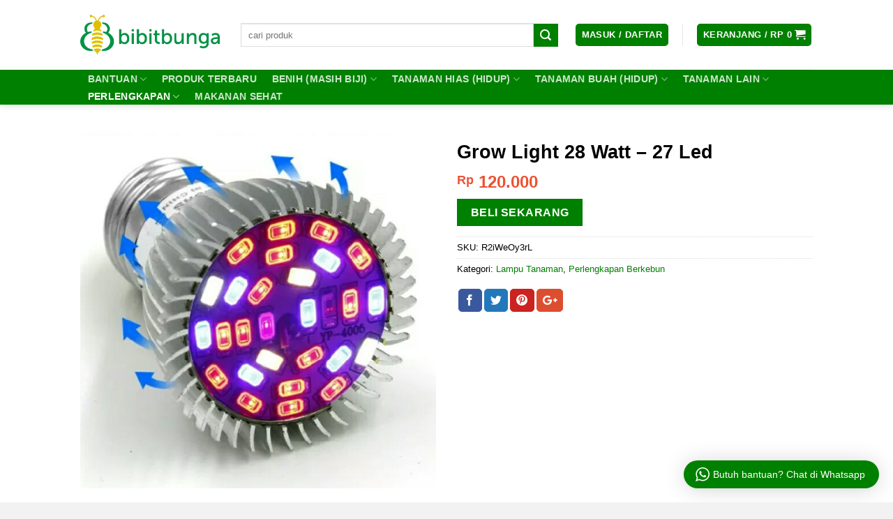

--- FILE ---
content_type: text/html; charset=UTF-8
request_url: https://bibitbunga.com/product/grow-light-28-watt-27-led/
body_size: 34517
content:
<!DOCTYPE html>
<!--[if IE 9 ]> <html lang="id" prefix="og: http://ogp.me/ns#" class="ie9 loading-site no-js"> <![endif]-->
<!--[if IE 8 ]> <html lang="id" prefix="og: http://ogp.me/ns#" class="ie8 loading-site no-js"> <![endif]-->
<!--[if (gte IE 9)|!(IE)]><!--><html lang="id" prefix="og: http://ogp.me/ns#" class="loading-site no-js"> <!--<![endif]-->
<head>
	<meta charset="UTF-8" />
	<meta name="viewport" content="width=device-width, initial-scale=1.0, maximum-scale=1.0, user-scalable=no" />

	<link rel="profile" href="https://gmpg.org/xfn/11" />
	<link rel="pingback" href="https://bibitbunga.com/xmlrpc.php" />

	<script>(function(html){html.className = html.className.replace(/\bno-js\b/,'js')})(document.documentElement);</script>
<title>Jual Grow Light 28 Watt – 27 Led - BibitBunga.com</title>
<meta name='robots' content='max-image-preview:large' />

<!-- This site is optimized with the Yoast SEO Premium plugin v9.2.1 - https://yoast.com/wordpress/plugins/seo/ -->
<link rel="canonical" href="https://bibitbunga.com/product/grow-light-28-watt-27-led/" />
<link rel="publisher" href="https://plus.google.com/+BibitbungaID/"/>
<meta property="og:locale" content="id_ID" />
<meta property="og:type" content="article" />
<meta property="og:title" content="Jual Grow Light 28 Watt – 27 Led - BibitBunga.com" />
<meta property="og:description" content="Grow Light 28 Watt – 27 Led adalah lampu tanaman dengan daya 28 watt dan jumlah lampu led adalah dua tujuh (27) buah. Terdiri dari beberapa warna, red, blue, warm white, white dan violet. Housing terbuat dari aluminium, lampu tanaman ini bermodel E27, ukuran sekitar 50 x 70 mm, voltase yang digunakan adalah AC 85-265 V. Panjang[...]" />
<meta property="og:url" content="https://bibitbunga.com/product/grow-light-28-watt-27-led/" />
<meta property="og:site_name" content="Bibit Bunga" />
<meta property="article:publisher" content="https://www.facebook.com/bibitbungaID/" />
<meta property="og:image" content="https://bibitbunga.com/wp-content/uploads/2018/05/Grow-Light-28-Watt-–-28-Led.jpg" />
<meta property="og:image:secure_url" content="https://bibitbunga.com/wp-content/uploads/2018/05/Grow-Light-28-Watt-–-28-Led.jpg" />
<meta property="og:image:width" content="604" />
<meta property="og:image:height" content="604" />
<meta name="twitter:card" content="summary" />
<meta name="twitter:description" content="Grow Light 28 Watt – 27 Led adalah lampu tanaman dengan daya 28 watt dan jumlah lampu led adalah dua tujuh (27) buah. Terdiri dari beberapa warna, red, blue, warm white, white dan violet. Housing terbuat dari aluminium, lampu tanaman ini bermodel E27, ukuran sekitar 50 x 70 mm, voltase yang digunakan adalah AC 85-265 V. Panjang[...]" />
<meta name="twitter:title" content="Jual Grow Light 28 Watt – 27 Led - BibitBunga.com" />
<meta name="twitter:site" content="@bibitbungaid" />
<meta name="twitter:image" content="https://bibitbunga.com/wp-content/uploads/2018/05/Grow-Light-28-Watt-–-28-Led.jpg" />
<meta name="twitter:creator" content="@bibitbungaid" />
<!-- / Yoast SEO Premium plugin. -->

<link rel="alternate" type="application/rss+xml" title="Bibit Bunga &raquo; Feed" href="https://bibitbunga.com/feed/" />
<link rel="alternate" type="application/rss+xml" title="Bibit Bunga &raquo; Umpan Komentar" href="https://bibitbunga.com/comments/feed/" />
<link rel="alternate" type="application/rss+xml" title="Bibit Bunga &raquo; Grow Light 28 Watt – 27 Led Umpan Komentar" href="https://bibitbunga.com/product/grow-light-28-watt-27-led/feed/" />
<script type="text/javascript">
/* <![CDATA[ */
window._wpemojiSettings = {"baseUrl":"https:\/\/s.w.org\/images\/core\/emoji\/15.0.3\/72x72\/","ext":".png","svgUrl":"https:\/\/s.w.org\/images\/core\/emoji\/15.0.3\/svg\/","svgExt":".svg","source":{"concatemoji":"https:\/\/bibitbunga.com\/wp-includes\/js\/wp-emoji-release.min.js?ver=6.5.7"}};
/*! This file is auto-generated */
!function(i,n){var o,s,e;function c(e){try{var t={supportTests:e,timestamp:(new Date).valueOf()};sessionStorage.setItem(o,JSON.stringify(t))}catch(e){}}function p(e,t,n){e.clearRect(0,0,e.canvas.width,e.canvas.height),e.fillText(t,0,0);var t=new Uint32Array(e.getImageData(0,0,e.canvas.width,e.canvas.height).data),r=(e.clearRect(0,0,e.canvas.width,e.canvas.height),e.fillText(n,0,0),new Uint32Array(e.getImageData(0,0,e.canvas.width,e.canvas.height).data));return t.every(function(e,t){return e===r[t]})}function u(e,t,n){switch(t){case"flag":return n(e,"\ud83c\udff3\ufe0f\u200d\u26a7\ufe0f","\ud83c\udff3\ufe0f\u200b\u26a7\ufe0f")?!1:!n(e,"\ud83c\uddfa\ud83c\uddf3","\ud83c\uddfa\u200b\ud83c\uddf3")&&!n(e,"\ud83c\udff4\udb40\udc67\udb40\udc62\udb40\udc65\udb40\udc6e\udb40\udc67\udb40\udc7f","\ud83c\udff4\u200b\udb40\udc67\u200b\udb40\udc62\u200b\udb40\udc65\u200b\udb40\udc6e\u200b\udb40\udc67\u200b\udb40\udc7f");case"emoji":return!n(e,"\ud83d\udc26\u200d\u2b1b","\ud83d\udc26\u200b\u2b1b")}return!1}function f(e,t,n){var r="undefined"!=typeof WorkerGlobalScope&&self instanceof WorkerGlobalScope?new OffscreenCanvas(300,150):i.createElement("canvas"),a=r.getContext("2d",{willReadFrequently:!0}),o=(a.textBaseline="top",a.font="600 32px Arial",{});return e.forEach(function(e){o[e]=t(a,e,n)}),o}function t(e){var t=i.createElement("script");t.src=e,t.defer=!0,i.head.appendChild(t)}"undefined"!=typeof Promise&&(o="wpEmojiSettingsSupports",s=["flag","emoji"],n.supports={everything:!0,everythingExceptFlag:!0},e=new Promise(function(e){i.addEventListener("DOMContentLoaded",e,{once:!0})}),new Promise(function(t){var n=function(){try{var e=JSON.parse(sessionStorage.getItem(o));if("object"==typeof e&&"number"==typeof e.timestamp&&(new Date).valueOf()<e.timestamp+604800&&"object"==typeof e.supportTests)return e.supportTests}catch(e){}return null}();if(!n){if("undefined"!=typeof Worker&&"undefined"!=typeof OffscreenCanvas&&"undefined"!=typeof URL&&URL.createObjectURL&&"undefined"!=typeof Blob)try{var e="postMessage("+f.toString()+"("+[JSON.stringify(s),u.toString(),p.toString()].join(",")+"));",r=new Blob([e],{type:"text/javascript"}),a=new Worker(URL.createObjectURL(r),{name:"wpTestEmojiSupports"});return void(a.onmessage=function(e){c(n=e.data),a.terminate(),t(n)})}catch(e){}c(n=f(s,u,p))}t(n)}).then(function(e){for(var t in e)n.supports[t]=e[t],n.supports.everything=n.supports.everything&&n.supports[t],"flag"!==t&&(n.supports.everythingExceptFlag=n.supports.everythingExceptFlag&&n.supports[t]);n.supports.everythingExceptFlag=n.supports.everythingExceptFlag&&!n.supports.flag,n.DOMReady=!1,n.readyCallback=function(){n.DOMReady=!0}}).then(function(){return e}).then(function(){var e;n.supports.everything||(n.readyCallback(),(e=n.source||{}).concatemoji?t(e.concatemoji):e.wpemoji&&e.twemoji&&(t(e.twemoji),t(e.wpemoji)))}))}((window,document),window._wpemojiSettings);
/* ]]> */
</script>
<link rel='stylesheet' id='wptwa-public-css' href='https://bibitbunga.com/wp-content/plugins/wpt-whatsapp/assets/css/public.css?ver=2.2.2' type='text/css' media='all' />
<link rel='stylesheet' id='wptwa-generated-css' href='https://bibitbunga.com/wp-content/plugins/wpt-whatsapp/assets/css/auto-generated-wptwa.css?ver=1548121756' type='text/css' media='all' />
<style id='wp-emoji-styles-inline-css' type='text/css'>

	img.wp-smiley, img.emoji {
		display: inline !important;
		border: none !important;
		box-shadow: none !important;
		height: 1em !important;
		width: 1em !important;
		margin: 0 0.07em !important;
		vertical-align: -0.1em !important;
		background: none !important;
		padding: 0 !important;
	}
</style>
<link rel='stylesheet' id='wp-block-library-css' href='https://bibitbunga.com/wp-includes/css/dist/block-library/style.min.css?ver=6.5.7' type='text/css' media='all' />
<style id='classic-theme-styles-inline-css' type='text/css'>
/*! This file is auto-generated */
.wp-block-button__link{color:#fff;background-color:#32373c;border-radius:9999px;box-shadow:none;text-decoration:none;padding:calc(.667em + 2px) calc(1.333em + 2px);font-size:1.125em}.wp-block-file__button{background:#32373c;color:#fff;text-decoration:none}
</style>
<style id='global-styles-inline-css' type='text/css'>
body{--wp--preset--color--black: #000000;--wp--preset--color--cyan-bluish-gray: #abb8c3;--wp--preset--color--white: #ffffff;--wp--preset--color--pale-pink: #f78da7;--wp--preset--color--vivid-red: #cf2e2e;--wp--preset--color--luminous-vivid-orange: #ff6900;--wp--preset--color--luminous-vivid-amber: #fcb900;--wp--preset--color--light-green-cyan: #7bdcb5;--wp--preset--color--vivid-green-cyan: #00d084;--wp--preset--color--pale-cyan-blue: #8ed1fc;--wp--preset--color--vivid-cyan-blue: #0693e3;--wp--preset--color--vivid-purple: #9b51e0;--wp--preset--gradient--vivid-cyan-blue-to-vivid-purple: linear-gradient(135deg,rgba(6,147,227,1) 0%,rgb(155,81,224) 100%);--wp--preset--gradient--light-green-cyan-to-vivid-green-cyan: linear-gradient(135deg,rgb(122,220,180) 0%,rgb(0,208,130) 100%);--wp--preset--gradient--luminous-vivid-amber-to-luminous-vivid-orange: linear-gradient(135deg,rgba(252,185,0,1) 0%,rgba(255,105,0,1) 100%);--wp--preset--gradient--luminous-vivid-orange-to-vivid-red: linear-gradient(135deg,rgba(255,105,0,1) 0%,rgb(207,46,46) 100%);--wp--preset--gradient--very-light-gray-to-cyan-bluish-gray: linear-gradient(135deg,rgb(238,238,238) 0%,rgb(169,184,195) 100%);--wp--preset--gradient--cool-to-warm-spectrum: linear-gradient(135deg,rgb(74,234,220) 0%,rgb(151,120,209) 20%,rgb(207,42,186) 40%,rgb(238,44,130) 60%,rgb(251,105,98) 80%,rgb(254,248,76) 100%);--wp--preset--gradient--blush-light-purple: linear-gradient(135deg,rgb(255,206,236) 0%,rgb(152,150,240) 100%);--wp--preset--gradient--blush-bordeaux: linear-gradient(135deg,rgb(254,205,165) 0%,rgb(254,45,45) 50%,rgb(107,0,62) 100%);--wp--preset--gradient--luminous-dusk: linear-gradient(135deg,rgb(255,203,112) 0%,rgb(199,81,192) 50%,rgb(65,88,208) 100%);--wp--preset--gradient--pale-ocean: linear-gradient(135deg,rgb(255,245,203) 0%,rgb(182,227,212) 50%,rgb(51,167,181) 100%);--wp--preset--gradient--electric-grass: linear-gradient(135deg,rgb(202,248,128) 0%,rgb(113,206,126) 100%);--wp--preset--gradient--midnight: linear-gradient(135deg,rgb(2,3,129) 0%,rgb(40,116,252) 100%);--wp--preset--font-size--small: 13px;--wp--preset--font-size--medium: 20px;--wp--preset--font-size--large: 36px;--wp--preset--font-size--x-large: 42px;--wp--preset--spacing--20: 0.44rem;--wp--preset--spacing--30: 0.67rem;--wp--preset--spacing--40: 1rem;--wp--preset--spacing--50: 1.5rem;--wp--preset--spacing--60: 2.25rem;--wp--preset--spacing--70: 3.38rem;--wp--preset--spacing--80: 5.06rem;--wp--preset--shadow--natural: 6px 6px 9px rgba(0, 0, 0, 0.2);--wp--preset--shadow--deep: 12px 12px 50px rgba(0, 0, 0, 0.4);--wp--preset--shadow--sharp: 6px 6px 0px rgba(0, 0, 0, 0.2);--wp--preset--shadow--outlined: 6px 6px 0px -3px rgba(255, 255, 255, 1), 6px 6px rgba(0, 0, 0, 1);--wp--preset--shadow--crisp: 6px 6px 0px rgba(0, 0, 0, 1);}:where(.is-layout-flex){gap: 0.5em;}:where(.is-layout-grid){gap: 0.5em;}body .is-layout-flex{display: flex;}body .is-layout-flex{flex-wrap: wrap;align-items: center;}body .is-layout-flex > *{margin: 0;}body .is-layout-grid{display: grid;}body .is-layout-grid > *{margin: 0;}:where(.wp-block-columns.is-layout-flex){gap: 2em;}:where(.wp-block-columns.is-layout-grid){gap: 2em;}:where(.wp-block-post-template.is-layout-flex){gap: 1.25em;}:where(.wp-block-post-template.is-layout-grid){gap: 1.25em;}.has-black-color{color: var(--wp--preset--color--black) !important;}.has-cyan-bluish-gray-color{color: var(--wp--preset--color--cyan-bluish-gray) !important;}.has-white-color{color: var(--wp--preset--color--white) !important;}.has-pale-pink-color{color: var(--wp--preset--color--pale-pink) !important;}.has-vivid-red-color{color: var(--wp--preset--color--vivid-red) !important;}.has-luminous-vivid-orange-color{color: var(--wp--preset--color--luminous-vivid-orange) !important;}.has-luminous-vivid-amber-color{color: var(--wp--preset--color--luminous-vivid-amber) !important;}.has-light-green-cyan-color{color: var(--wp--preset--color--light-green-cyan) !important;}.has-vivid-green-cyan-color{color: var(--wp--preset--color--vivid-green-cyan) !important;}.has-pale-cyan-blue-color{color: var(--wp--preset--color--pale-cyan-blue) !important;}.has-vivid-cyan-blue-color{color: var(--wp--preset--color--vivid-cyan-blue) !important;}.has-vivid-purple-color{color: var(--wp--preset--color--vivid-purple) !important;}.has-black-background-color{background-color: var(--wp--preset--color--black) !important;}.has-cyan-bluish-gray-background-color{background-color: var(--wp--preset--color--cyan-bluish-gray) !important;}.has-white-background-color{background-color: var(--wp--preset--color--white) !important;}.has-pale-pink-background-color{background-color: var(--wp--preset--color--pale-pink) !important;}.has-vivid-red-background-color{background-color: var(--wp--preset--color--vivid-red) !important;}.has-luminous-vivid-orange-background-color{background-color: var(--wp--preset--color--luminous-vivid-orange) !important;}.has-luminous-vivid-amber-background-color{background-color: var(--wp--preset--color--luminous-vivid-amber) !important;}.has-light-green-cyan-background-color{background-color: var(--wp--preset--color--light-green-cyan) !important;}.has-vivid-green-cyan-background-color{background-color: var(--wp--preset--color--vivid-green-cyan) !important;}.has-pale-cyan-blue-background-color{background-color: var(--wp--preset--color--pale-cyan-blue) !important;}.has-vivid-cyan-blue-background-color{background-color: var(--wp--preset--color--vivid-cyan-blue) !important;}.has-vivid-purple-background-color{background-color: var(--wp--preset--color--vivid-purple) !important;}.has-black-border-color{border-color: var(--wp--preset--color--black) !important;}.has-cyan-bluish-gray-border-color{border-color: var(--wp--preset--color--cyan-bluish-gray) !important;}.has-white-border-color{border-color: var(--wp--preset--color--white) !important;}.has-pale-pink-border-color{border-color: var(--wp--preset--color--pale-pink) !important;}.has-vivid-red-border-color{border-color: var(--wp--preset--color--vivid-red) !important;}.has-luminous-vivid-orange-border-color{border-color: var(--wp--preset--color--luminous-vivid-orange) !important;}.has-luminous-vivid-amber-border-color{border-color: var(--wp--preset--color--luminous-vivid-amber) !important;}.has-light-green-cyan-border-color{border-color: var(--wp--preset--color--light-green-cyan) !important;}.has-vivid-green-cyan-border-color{border-color: var(--wp--preset--color--vivid-green-cyan) !important;}.has-pale-cyan-blue-border-color{border-color: var(--wp--preset--color--pale-cyan-blue) !important;}.has-vivid-cyan-blue-border-color{border-color: var(--wp--preset--color--vivid-cyan-blue) !important;}.has-vivid-purple-border-color{border-color: var(--wp--preset--color--vivid-purple) !important;}.has-vivid-cyan-blue-to-vivid-purple-gradient-background{background: var(--wp--preset--gradient--vivid-cyan-blue-to-vivid-purple) !important;}.has-light-green-cyan-to-vivid-green-cyan-gradient-background{background: var(--wp--preset--gradient--light-green-cyan-to-vivid-green-cyan) !important;}.has-luminous-vivid-amber-to-luminous-vivid-orange-gradient-background{background: var(--wp--preset--gradient--luminous-vivid-amber-to-luminous-vivid-orange) !important;}.has-luminous-vivid-orange-to-vivid-red-gradient-background{background: var(--wp--preset--gradient--luminous-vivid-orange-to-vivid-red) !important;}.has-very-light-gray-to-cyan-bluish-gray-gradient-background{background: var(--wp--preset--gradient--very-light-gray-to-cyan-bluish-gray) !important;}.has-cool-to-warm-spectrum-gradient-background{background: var(--wp--preset--gradient--cool-to-warm-spectrum) !important;}.has-blush-light-purple-gradient-background{background: var(--wp--preset--gradient--blush-light-purple) !important;}.has-blush-bordeaux-gradient-background{background: var(--wp--preset--gradient--blush-bordeaux) !important;}.has-luminous-dusk-gradient-background{background: var(--wp--preset--gradient--luminous-dusk) !important;}.has-pale-ocean-gradient-background{background: var(--wp--preset--gradient--pale-ocean) !important;}.has-electric-grass-gradient-background{background: var(--wp--preset--gradient--electric-grass) !important;}.has-midnight-gradient-background{background: var(--wp--preset--gradient--midnight) !important;}.has-small-font-size{font-size: var(--wp--preset--font-size--small) !important;}.has-medium-font-size{font-size: var(--wp--preset--font-size--medium) !important;}.has-large-font-size{font-size: var(--wp--preset--font-size--large) !important;}.has-x-large-font-size{font-size: var(--wp--preset--font-size--x-large) !important;}
.wp-block-navigation a:where(:not(.wp-element-button)){color: inherit;}
:where(.wp-block-post-template.is-layout-flex){gap: 1.25em;}:where(.wp-block-post-template.is-layout-grid){gap: 1.25em;}
:where(.wp-block-columns.is-layout-flex){gap: 2em;}:where(.wp-block-columns.is-layout-grid){gap: 2em;}
.wp-block-pullquote{font-size: 1.5em;line-height: 1.6;}
</style>
<link rel='stylesheet' id='contact-form-7-css' href='https://bibitbunga.com/wp-content/plugins/contact-form-7/includes/css/styles.css?ver=5.9.3' type='text/css' media='all' />
<link rel='stylesheet' id='epeken_plugin_styles-css' href='https://bibitbunga.com/wp-content/plugins/epeken-all-kurir/class/assets/css/epeken-plugin-style.css?ver=1.1.8.6.14' type='text/css' media='all' />
<link rel='stylesheet' id='afwhp-front-css' href='https://bibitbunga.com/wp-content/plugins/hide-price-add-to-cart-button/front/../assets/css/afwhp_front.css?ver=1.0' type='text/css' media='all' />
<style id='woocommerce-inline-inline-css' type='text/css'>
.woocommerce form .form-row .required { visibility: visible; }
</style>
<link rel='stylesheet' id='flatsome-icons-css' href='https://bibitbunga.com/wp-content/themes/flatsome/assets/css/fl-icons.css?ver=3.3' type='text/css' media='all' />
<link rel='stylesheet' id='flatsome-main-css' href='https://bibitbunga.com/wp-content/themes/flatsome/assets/css/flatsome.css?ver=3.7.0' type='text/css' media='all' />
<link rel='stylesheet' id='flatsome-shop-css' href='https://bibitbunga.com/wp-content/themes/flatsome/assets/css/flatsome-shop.css?ver=3.7.0' type='text/css' media='all' />
<link rel='stylesheet' id='flatsome-style-css' href='https://bibitbunga.com/wp-content/themes/flatsome-child/style.css?ver=3.7.0' type='text/css' media='all' />
<script type="text/javascript" src="https://bibitbunga.com/wp-includes/js/jquery/jquery.min.js?ver=3.7.1" id="jquery-core-js"></script>
<script type="text/javascript" src="https://bibitbunga.com/wp-content/plugins/epeken-all-kurir/assets/jquery.cookie.js?ver=6.5.7" id="jquery-cookie-js" defer="defer" data-wp-strategy="defer"></script>
<script type="text/javascript" id="afwhp-frontj-js-extra">
/* <![CDATA[ */
var afwhp_phpvars = {"admin_url":"https:\/\/bibitbunga.com\/wp-admin\/admin-ajax.php","nonce":"08931ae512"};
/* ]]> */
</script>
<script type="text/javascript" src="https://bibitbunga.com/wp-content/plugins/hide-price-add-to-cart-button/front/../assets/js/afwhp_front.js?ver=1.0" id="afwhp-frontj-js"></script>
<script type="text/javascript" src="https://bibitbunga.com/wp-content/plugins/hide-price-add-to-cart-button/front/../assets/js/jquery.popupoverlay.js?ver=1.0" id="afwhp-popup-js"></script>
<script type="text/javascript" id="wc-single-product-js-extra">
/* <![CDATA[ */
var wc_single_product_params = {"i18n_required_rating_text":"Silakan pilih rating","review_rating_required":"yes","flexslider":{"rtl":false,"animation":"slide","smoothHeight":true,"directionNav":false,"controlNav":"thumbnails","slideshow":false,"animationSpeed":500,"animationLoop":false,"allowOneSlide":false},"zoom_enabled":"","zoom_options":[],"photoswipe_enabled":"","photoswipe_options":{"shareEl":false,"closeOnScroll":false,"history":false,"hideAnimationDuration":0,"showAnimationDuration":0},"flexslider_enabled":""};
/* ]]> */
</script>
<script type="text/javascript" src="https://bibitbunga.com/wp-content/plugins/woocommerce/assets/js/frontend/single-product.min.js?ver=8.8.6" id="wc-single-product-js" defer="defer" data-wp-strategy="defer"></script>
<script type="text/javascript" src="https://bibitbunga.com/wp-content/plugins/woocommerce/assets/js/jquery-blockui/jquery.blockUI.min.js?ver=2.7.0-wc.8.8.6" id="jquery-blockui-js" defer="defer" data-wp-strategy="defer"></script>
<script type="text/javascript" src="https://bibitbunga.com/wp-content/plugins/woocommerce/assets/js/js-cookie/js.cookie.min.js?ver=2.1.4-wc.8.8.6" id="js-cookie-js" defer="defer" data-wp-strategy="defer"></script>
<script type="text/javascript" id="woocommerce-js-extra">
/* <![CDATA[ */
var woocommerce_params = {"ajax_url":"\/wp-admin\/admin-ajax.php","wc_ajax_url":"\/?wc-ajax=%%endpoint%%"};
/* ]]> */
</script>
<script type="text/javascript" src="https://bibitbunga.com/wp-content/plugins/woocommerce/assets/js/frontend/woocommerce.min.js?ver=8.8.6" id="woocommerce-js" defer="defer" data-wp-strategy="defer"></script>
<link rel="https://api.w.org/" href="https://bibitbunga.com/wp-json/" /><link rel="alternate" type="application/json" href="https://bibitbunga.com/wp-json/wp/v2/product/47909" /><link rel="EditURI" type="application/rsd+xml" title="RSD" href="https://bibitbunga.com/xmlrpc.php?rsd" />
<meta name="generator" content="WordPress 6.5.7" />
<meta name="generator" content="WooCommerce 8.8.6" />
<link rel='shortlink' href='https://bibitbunga.com/?p=47909' />
<link rel="alternate" type="application/json+oembed" href="https://bibitbunga.com/wp-json/oembed/1.0/embed?url=https%3A%2F%2Fbibitbunga.com%2Fproduct%2Fgrow-light-28-watt-27-led%2F" />
<link rel="alternate" type="text/xml+oembed" href="https://bibitbunga.com/wp-json/oembed/1.0/embed?url=https%3A%2F%2Fbibitbunga.com%2Fproduct%2Fgrow-light-28-watt-27-led%2F&#038;format=xml" />
<style>.bg{opacity: 0; transition: opacity 1s; -webkit-transition: opacity 1s;} .bg-loaded{opacity: 1;}</style><!--[if IE]><link rel="stylesheet" type="text/css" href="https://bibitbunga.com/wp-content/themes/flatsome/assets/css/ie-fallback.css"><script src="//cdnjs.cloudflare.com/ajax/libs/html5shiv/3.6.1/html5shiv.js"></script><script>var head = document.getElementsByTagName('head')[0],style = document.createElement('style');style.type = 'text/css';style.styleSheet.cssText = ':before,:after{content:none !important';head.appendChild(style);setTimeout(function(){head.removeChild(style);}, 0);</script><script src="https://bibitbunga.com/wp-content/themes/flatsome/assets/libs/ie-flexibility.js"></script><![endif]-->	<noscript><style>.woocommerce-product-gallery{ opacity: 1 !important; }</style></noscript>
	<link rel="icon" href="https://bibitbunga.com/wp-content/uploads/2015/09/cropped-fav-icon-32x32.png" sizes="32x32" />
<link rel="icon" href="https://bibitbunga.com/wp-content/uploads/2015/09/cropped-fav-icon-192x192.png" sizes="192x192" />
<link rel="apple-touch-icon" href="https://bibitbunga.com/wp-content/uploads/2015/09/cropped-fav-icon-180x180.png" />
<meta name="msapplication-TileImage" content="https://bibitbunga.com/wp-content/uploads/2015/09/cropped-fav-icon-270x270.png" />
<style id="custom-css" type="text/css">:root {--primary-color: #008000;}/* Site Width */.header-main{height: 100px}#logo img{max-height: 100px}#logo{width:200px;}.header-bottom{min-height: 10px}.header-top{min-height: 30px}.transparent .header-main{height: 30px}.transparent #logo img{max-height: 30px}.has-transparent + .page-title:first-of-type,.has-transparent + #main > .page-title,.has-transparent + #main > div > .page-title,.has-transparent + #main .page-header-wrapper:first-of-type .page-title{padding-top: 80px;}.header.show-on-scroll,.stuck .header-main{height:70px!important}.stuck #logo img{max-height: 70px!important}.search-form{ width: 95%;}.header-bg-color, .header-wrapper {background-color: rgba(255,255,255,0.9)}.header-bottom {background-color: #008000}.header-main .nav > li > a{line-height: 16px }.stuck .header-main .nav > li > a{line-height: 50px }.header-bottom-nav > li > a{line-height: 16px }@media (max-width: 549px) {.header-main{height: 90px}#logo img{max-height: 90px}}.nav-dropdown-has-arrow li.has-dropdown:before{border-bottom-color: #FFFFFF;}.nav .nav-dropdown{border-color: #FFFFFF }.nav-dropdown{font-size:100%}.nav-dropdown-has-arrow li.has-dropdown:after{border-bottom-color: #FFFFFF;}.nav .nav-dropdown{background-color: #FFFFFF}/* Color */.accordion-title.active, .has-icon-bg .icon .icon-inner,.logo a, .primary.is-underline, .primary.is-link, .badge-outline .badge-inner, .nav-outline > li.active> a,.nav-outline >li.active > a, .cart-icon strong,[data-color='primary'], .is-outline.primary{color: #008000;}/* Color !important */[data-text-color="primary"]{color: #008000!important;}/* Background Color */[data-text-bg="primary"]{background-color: #008000;}/* Background */.scroll-to-bullets a,.featured-title, .label-new.menu-item > a:after, .nav-pagination > li > .current,.nav-pagination > li > span:hover,.nav-pagination > li > a:hover,.has-hover:hover .badge-outline .badge-inner,button[type="submit"], .button.wc-forward:not(.checkout):not(.checkout-button), .button.submit-button, .button.primary:not(.is-outline),.featured-table .title,.is-outline:hover, .has-icon:hover .icon-label,.nav-dropdown-bold .nav-column li > a:hover, .nav-dropdown.nav-dropdown-bold > li > a:hover, .nav-dropdown-bold.dark .nav-column li > a:hover, .nav-dropdown.nav-dropdown-bold.dark > li > a:hover, .is-outline:hover, .tagcloud a:hover,.grid-tools a, input[type='submit']:not(.is-form), .box-badge:hover .box-text, input.button.alt,.nav-box > li > a:hover,.nav-box > li.active > a,.nav-pills > li.active > a ,.current-dropdown .cart-icon strong, .cart-icon:hover strong, .nav-line-bottom > li > a:before, .nav-line-grow > li > a:before, .nav-line > li > a:before,.banner, .header-top, .slider-nav-circle .flickity-prev-next-button:hover svg, .slider-nav-circle .flickity-prev-next-button:hover .arrow, .primary.is-outline:hover, .button.primary:not(.is-outline), input[type='submit'].primary, input[type='submit'].primary, input[type='reset'].button, input[type='button'].primary, .badge-inner{background-color: #008000;}/* Border */.nav-vertical.nav-tabs > li.active > a,.scroll-to-bullets a.active,.nav-pagination > li > .current,.nav-pagination > li > span:hover,.nav-pagination > li > a:hover,.has-hover:hover .badge-outline .badge-inner,.accordion-title.active,.featured-table,.is-outline:hover, .tagcloud a:hover,blockquote, .has-border, .cart-icon strong:after,.cart-icon strong,.blockUI:before, .processing:before,.loading-spin, .slider-nav-circle .flickity-prev-next-button:hover svg, .slider-nav-circle .flickity-prev-next-button:hover .arrow, .primary.is-outline:hover{border-color: #008000}.nav-tabs > li.active > a{border-top-color: #008000}.widget_shopping_cart_content .blockUI.blockOverlay:before { border-left-color: #008000 }.woocommerce-checkout-review-order .blockUI.blockOverlay:before { border-left-color: #008000 }/* Fill */.slider .flickity-prev-next-button:hover svg,.slider .flickity-prev-next-button:hover .arrow{fill: #008000;}/* Background Color */[data-icon-label]:after, .secondary.is-underline:hover,.secondary.is-outline:hover,.icon-label,.button.secondary:not(.is-outline),.button.alt:not(.is-outline), .badge-inner.on-sale, .button.checkout, .single_add_to_cart_button{ background-color:#008000; }[data-text-bg="secondary"]{background-color: #008000;}/* Color */.secondary.is-underline,.secondary.is-link, .secondary.is-outline,.stars a.active, .star-rating:before, .woocommerce-page .star-rating:before,.star-rating span:before, .color-secondary{color: #008000}/* Color !important */[data-text-color="secondary"]{color: #008000!important;}/* Border */.secondary.is-outline:hover{border-color:#008000}.success.is-underline:hover,.success.is-outline:hover,.success{background-color: #008000}.success-color, .success.is-link, .success.is-outline{color: #008000;}.success-border{border-color: #008000!important;}/* Color !important */[data-text-color="success"]{color: #008000!important;}/* Background Color */[data-text-bg="success"]{background-color: #008000;}body{font-size: 100%;}body{font-family:"-apple-system, BlinkMacSystemFont, &quot;Segoe UI&quot;, Roboto, Oxygen-Sans, Ubuntu, Cantarell, &quot;Helvetica Neue&quot;, sans-serif", sans-serif}body{font-weight: 0}body{color: #000000}.nav > li > a {font-family:"-apple-system, BlinkMacSystemFont, &quot;Segoe UI&quot;, Roboto, Oxygen-Sans, Ubuntu, Cantarell, &quot;Helvetica Neue&quot;, sans-serif", sans-serif;}.nav > li > a {font-weight: 700;}h1,h2,h3,h4,h5,h6,.heading-font, .off-canvas-center .nav-sidebar.nav-vertical > li > a{font-family: "-apple-system, BlinkMacSystemFont, &quot;Segoe UI&quot;, Roboto, Oxygen-Sans, Ubuntu, Cantarell, &quot;Helvetica Neue&quot;, sans-serif", sans-serif;}h1,h2,h3,h4,h5,h6,.heading-font,.banner h1,.banner h2{font-weight: 700;}h1,h2,h3,h4,h5,h6,.heading-font{color: #000000;}.alt-font{font-family: "Dancing Script", sans-serif;}.alt-font{font-weight: 400!important;}a{color: #008000;}[data-icon-label]:after, .button#place_order,.button.checkout,.checkout-button,.single_add_to_cart_button.button{background-color: #008000!important }.products.has-equal-box-heights .box-image {padding-top: 100%;}.shop-page-title.featured-title .title-bg{ background-image: url(https://bibitbunga.com/wp-content/uploads/2018/05/Grow-Light-28-Watt-–-28-Led.jpg)!important;}@media screen and (min-width: 550px){.products .box-vertical .box-image{min-width: 247px!important;width: 247px!important;}}.footer-1{background-color: #ffffff}.footer-2{background-color: #f2f2f2}.absolute-footer, html{background-color: #f2f2f2}button[name='update_cart'] { display: none; }/* Custom CSS */.breadcrumbs {text-transform: none;}.badge.post-date{display:none;}.woocommerce-breadcrumb.breadcrumbs {display:none;}.my-account-header .social-login {display: none;}.vendor_address p.wcmp_vendor_detail:nth-of-type(3) {display: none;}.vendor_address a.wcmp_vendor_detail {display: none;}p.name.product-title a {color: black;}.price span.amount {color:#EB5333;}.label-new.menu-item > a:after{content:"Baru";}.label-hot.menu-item > a:after{content:"Hot";}.label-sale.menu-item > a:after{content:"Diskon";}.label-popular.menu-item > a:after{content:"Populer";}</style><style id="infinite-scroll-css" type="text/css">.page-load-status,.archive .woocommerce-pagination {display: none;}</style></head>

<body class="product-template-default single single-product postid-47909 theme-flatsome woocommerce woocommerce-page woocommerce-no-js header-shadow lightbox nav-dropdown-has-arrow">


<a class="skip-link screen-reader-text" href="#main">Skip to content</a>

<div id="wrapper">


<header id="header" class="header ">
   <div class="header-wrapper">
	<div id="masthead" class="header-main hide-for-sticky">
      <div class="header-inner flex-row container logo-left medium-logo-center" role="navigation">

          <!-- Logo -->
          <div id="logo" class="flex-col logo">
            <!-- Header logo -->
<a href="https://bibitbunga.com/" title="Bibit Bunga - Jual Bibit Benih Tanaman Online" rel="home">
    <img width="200" height="100" src="https://bibitbunga.com/wp-content/uploads/2015/09/bibitbunga.png" class="header_logo header-logo" alt="Bibit Bunga"/><img  width="200" height="100" src="https://bibitbunga.com/wp-content/uploads/2015/09/bibitbunga.png" class="header-logo-dark" alt="Bibit Bunga"/></a>
          </div>

          <!-- Mobile Left Elements -->
          <div class="flex-col show-for-medium flex-left">
            <ul class="mobile-nav nav nav-left ">
              <li class="nav-icon has-icon">
  <div class="header-button">		<a href="#" data-open="#main-menu" data-pos="left" data-bg="main-menu-overlay" data-color="dark" class="icon primary button round is-small" aria-controls="main-menu" aria-expanded="false">
		
		  <i class="icon-menu" ></i>
		  <span class="menu-title uppercase hide-for-small">Menu</span>		</a>
	 </div> </li>            </ul>
          </div>

          <!-- Left Elements -->
          <div class="flex-col hide-for-medium flex-left
            flex-grow">
            <ul class="header-nav header-nav-main nav nav-left  nav-divided nav-uppercase" >
              <li class="header-search-form search-form html relative has-icon">
	<div class="header-search-form-wrapper">
		<div class="searchform-wrapper ux-search-box relative form- is-normal"><form role="search" method="get" class="searchform" action="https://bibitbunga.com/">
		<div class="flex-row relative">
									<div class="flex-col flex-grow">
			  <input type="search" class="search-field mb-0" name="s" value="" placeholder="cari produk" />
		    <input type="hidden" name="post_type" value="product" />
        			</div><!-- .flex-col -->
			<div class="flex-col">
				<button type="submit" class="ux-search-submit submit-button secondary button icon mb-0">
					<i class="icon-search" ></i>				</button>
			</div><!-- .flex-col -->
		</div><!-- .flex-row -->
	 <div class="live-search-results text-left z-top"></div>
</form>
</div>	</div>
</li>            </ul>
          </div>

          <!-- Right Elements -->
          <div class="flex-col hide-for-medium flex-right">
            <ul class="header-nav header-nav-main nav nav-right  nav-divided nav-uppercase">
              <li class="account-item has-icon
    "
>
<div class="header-button">
<a href="https://bibitbunga.com/akun-saya/"
    class="nav-top-link nav-top-not-logged-in icon primary button round is-small"
    data-open="#login-form-popup"  >
    <span>
    Masuk     / Daftar  </span>
  
</a><!-- .account-login-link -->

</div>

</li>
<li class="header-divider"></li><li class="cart-item has-icon has-dropdown">
<div class="header-button">
<a href="https://bibitbunga.com/keranjang/" title="Keranjang" class="header-cart-link icon primary button round is-small">


<span class="header-cart-title">
   Keranjang   /      <span class="cart-price"><span class="woocommerce-Price-amount amount"><bdi><span class="woocommerce-Price-currencySymbol">Rp</span>&nbsp;0</bdi></span></span>
  </span>

    <i class="icon-shopping-cart"
    data-icon-label="0">
  </i>
  </a>
</div>
 <ul class="nav-dropdown nav-dropdown-simple">
    <li class="html widget_shopping_cart">
      <div class="widget_shopping_cart_content">
        

	<p class="woocommerce-mini-cart__empty-message">Tidak ada produk di keranjang.</p>


      </div>
    </li>
     </ul><!-- .nav-dropdown -->

</li>
            </ul>
          </div>

          <!-- Mobile Right Elements -->
          <div class="flex-col show-for-medium flex-right">
            <ul class="mobile-nav nav nav-right ">
              <li class="cart-item has-icon">

<div class="header-button">      <a href="https://bibitbunga.com/keranjang/" class="header-cart-link off-canvas-toggle nav-top-link icon primary button round is-small" data-open="#cart-popup" data-class="off-canvas-cart" title="Keranjang" data-pos="right">
  
    <i class="icon-shopping-cart"
    data-icon-label="0">
  </i>
  </a>
</div>

  <!-- Cart Sidebar Popup -->
  <div id="cart-popup" class="mfp-hide widget_shopping_cart">
  <div class="cart-popup-inner inner-padding">
      <div class="cart-popup-title text-center">
          <h4 class="uppercase">Keranjang</h4>
          <div class="is-divider"></div>
      </div>
      <div class="widget_shopping_cart_content">
          

	<p class="woocommerce-mini-cart__empty-message">Tidak ada produk di keranjang.</p>


      </div>
             <div class="cart-sidebar-content relative"></div>  </div>
  </div>

</li>
            </ul>
          </div>

      </div><!-- .header-inner -->
     
            <!-- Header divider -->
      <div class="container"><div class="top-divider full-width"></div></div>
      </div><!-- .header-main --><div id="wide-nav" class="header-bottom wide-nav hide-for-sticky nav-dark">
    <div class="flex-row container">

                        <div class="flex-col hide-for-medium flex-left">
                <ul class="nav header-nav header-bottom-nav nav-left  nav-pills nav-size-medium nav-uppercase">
                    <li id="menu-item-50598" class="menu-item menu-item-type-custom menu-item-object-custom menu-item-has-children  menu-item-50598 has-dropdown"><a href="#" class="nav-top-link">Bantuan<i class="icon-angle-down" ></i></a>
<ul class='nav-dropdown nav-dropdown-simple'>
	<li id="menu-item-50599" class="menu-item menu-item-type-post_type menu-item-object-page  menu-item-50599"><a href="https://bibitbunga.com/order/">Cara Order</a></li>
	<li id="menu-item-50600" class="menu-item menu-item-type-post_type menu-item-object-page  menu-item-50600"><a href="https://bibitbunga.com/help/">Pertanyaan Umum &#038; Jawabannya</a></li>
	<li id="menu-item-53392" class="menu-item menu-item-type-post_type menu-item-object-page  menu-item-53392"><a href="https://bibitbunga.com/cek-resi/">Cek Resi</a></li>
	<li id="menu-item-50601" class="menu-item menu-item-type-post_type menu-item-object-page  menu-item-50601"><a href="https://bibitbunga.com/hubungi-kami/">Hubungi Kami</a></li>
</ul>
</li>
<li id="menu-item-97873" class="menu-item menu-item-type-post_type menu-item-object-page current_page_parent  menu-item-97873"><a href="https://bibitbunga.com/belanja/" class="nav-top-link">PRODUK TERBARU</a></li>
<li id="menu-item-50602" class="menu-item menu-item-type-taxonomy menu-item-object-product_cat menu-item-has-children  menu-item-50602 has-dropdown"><a href="https://bibitbunga.com/product-category/benih/" class="nav-top-link">Benih (Masih Biji)<i class="icon-angle-down" ></i></a>
<ul class='nav-dropdown nav-dropdown-simple'>
	<li id="menu-item-50609" class="menu-item menu-item-type-taxonomy menu-item-object-product_cat  menu-item-50609"><a href="https://bibitbunga.com/product-category/benih/benih-tanaman-hias/benih-bunga/">Benih Bunga</a></li>
	<li id="menu-item-50666" class="menu-item menu-item-type-taxonomy menu-item-object-product_cat  menu-item-50666"><a href="https://bibitbunga.com/product-category/benih/benih-tanaman-pangan/benih-sayuran/">Benih Sayuran</a></li>
	<li id="menu-item-50712" class="menu-item menu-item-type-taxonomy menu-item-object-product_cat  menu-item-50712"><a href="https://bibitbunga.com/product-category/benih/benih-tanaman-pangan/benih-buah/">Benih Buah</a></li>
	<li id="menu-item-50722" class="menu-item menu-item-type-taxonomy menu-item-object-product_cat  menu-item-50722"><a href="https://bibitbunga.com/product-category/benih/benih-tanaman-pangan/benih-herba/">Benih Herba</a></li>
	<li id="menu-item-50603" class="menu-item menu-item-type-taxonomy menu-item-object-product_cat  menu-item-50603"><a href="https://bibitbunga.com/product-category/benih/kemasan-retail-utuh/">Kemasan Pabrik (Utuh)</a></li>
</ul>
</li>
<li id="menu-item-50738" class="menu-item menu-item-type-taxonomy menu-item-object-product_cat menu-item-has-children  menu-item-50738 has-dropdown"><a href="https://bibitbunga.com/product-category/tanaman/tanaman-hias/" class="nav-top-link">Tanaman Hias (Hidup)<i class="icon-angle-down" ></i></a>
<ul class='nav-dropdown nav-dropdown-simple'>
	<li id="menu-item-50739" class="menu-item menu-item-type-taxonomy menu-item-object-product_cat  menu-item-50739"><a href="https://bibitbunga.com/product-category/tanaman/tanaman-hias/tanaman-hias-bunga/">Tanaman Hias Bunga</a></li>
	<li id="menu-item-50795" class="menu-item menu-item-type-taxonomy menu-item-object-product_cat  menu-item-50795"><a href="https://bibitbunga.com/product-category/tanaman/tanaman-hias/tanaman-hias-daun/">Tanaman Hias Daun</a></li>
	<li id="menu-item-50823" class="menu-item menu-item-type-taxonomy menu-item-object-product_cat  menu-item-50823"><a href="https://bibitbunga.com/product-category/tanaman/tanaman-hias/tanaman-air/">Tanaman Air</a></li>
	<li id="menu-item-50824" class="menu-item menu-item-type-taxonomy menu-item-object-product_cat  menu-item-50824"><a href="https://bibitbunga.com/product-category/tanaman/tanaman-hias/tanaman-gantung/">Tanaman Gantung</a></li>
	<li id="menu-item-50825" class="menu-item menu-item-type-taxonomy menu-item-object-product_cat  menu-item-50825"><a href="https://bibitbunga.com/product-category/tanaman/tanaman-hias/tanaman-hias-indoor/">Tanaman Hias Indoor</a></li>
	<li id="menu-item-50826" class="menu-item menu-item-type-taxonomy menu-item-object-product_cat  menu-item-50826"><a href="https://bibitbunga.com/product-category/tanaman/tanaman-hias/tanaman-hias-merambat/">Tanaman Hias Merambat</a></li>
	<li id="menu-item-50828" class="menu-item menu-item-type-taxonomy menu-item-object-product_cat  menu-item-50828"><a href="https://bibitbunga.com/product-category/tanaman/tanaman-hias/tanaman-hias-penutup-tanah/">Tanaman Hias Penutup Tanah</a></li>
	<li id="menu-item-50829" class="menu-item menu-item-type-taxonomy menu-item-object-product_cat  menu-item-50829"><a href="https://bibitbunga.com/product-category/tanaman/tanaman-hias-pembatas/">Tanaman Hias Pembatas</a></li>
	<li id="menu-item-50830" class="menu-item menu-item-type-taxonomy menu-item-object-product_cat  menu-item-50830"><a href="https://bibitbunga.com/product-category/tanaman/tanaman-hias/tanaman-hias-pohon/">Tanaman Hias Pohon</a></li>
	<li id="menu-item-50834" class="menu-item menu-item-type-taxonomy menu-item-object-product_cat  menu-item-50834"><a href="https://bibitbunga.com/product-category/tanaman/tanaman-hias/tanaman-hias-tahan-panas/">Tanaman Hias Tahan Panas</a></li>
	<li id="menu-item-50835" class="menu-item menu-item-type-taxonomy menu-item-object-product_cat  menu-item-50835"><a href="https://bibitbunga.com/product-category/tanaman/tanaman-vertical-garden/">Tanaman Vertical Garden</a></li>
	<li id="menu-item-50836" class="menu-item menu-item-type-taxonomy menu-item-object-product_cat  menu-item-50836"><a href="https://bibitbunga.com/product-category/tanaman/tanaman-hias/tanaman-agave/">Tanaman Agave</a></li>
	<li id="menu-item-50837" class="menu-item menu-item-type-taxonomy menu-item-object-product_cat  menu-item-50837"><a href="https://bibitbunga.com/product-category/tanaman/tanaman-hias/tanaman-cryptanthus/">Tanaman Cryptanthus</a></li>
	<li id="menu-item-50838" class="menu-item menu-item-type-taxonomy menu-item-object-product_cat  menu-item-50838"><a href="https://bibitbunga.com/product-category/tanaman/tanaman-hias/tanaman-kaktus/">Tanaman Kaktus</a></li>
	<li id="menu-item-50839" class="menu-item menu-item-type-taxonomy menu-item-object-product_cat  menu-item-50839"><a href="https://bibitbunga.com/product-category/tanaman/tanaman-hias/tanaman-sukulen/">Tanaman Sukulen</a></li>
	<li id="menu-item-50840" class="menu-item menu-item-type-taxonomy menu-item-object-product_cat  menu-item-50840"><a href="https://bibitbunga.com/product-category/tanaman/tanaman-hias/tanaman-sansevieria/">Tanaman Sansevieria</a></li>
	<li id="menu-item-50841" class="menu-item menu-item-type-taxonomy menu-item-object-product_cat  menu-item-50841"><a href="https://bibitbunga.com/product-category/tanaman/tanaman-hias/tanaman-tillandsia/">Tanaman Tillandsia</a></li>
</ul>
</li>
<li id="menu-item-50842" class="menu-item menu-item-type-taxonomy menu-item-object-product_cat menu-item-has-children  menu-item-50842 has-dropdown"><a href="https://bibitbunga.com/product-category/tanaman/tanaman-buah/" class="nav-top-link">Tanaman Buah (Hidup)<i class="icon-angle-down" ></i></a>
<ul class='nav-dropdown nav-dropdown-simple'>
	<li id="menu-item-50843" class="menu-item menu-item-type-taxonomy menu-item-object-product_cat  menu-item-50843"><a href="https://bibitbunga.com/product-category/tanaman/tanaman-buah/tanaman-alpukat/">Tanaman Alpukat</a></li>
	<li id="menu-item-50844" class="menu-item menu-item-type-taxonomy menu-item-object-product_cat  menu-item-50844"><a href="https://bibitbunga.com/product-category/tanaman/tanaman-buah/tanaman-anggur/">Tanaman Anggur</a></li>
	<li id="menu-item-50845" class="menu-item menu-item-type-taxonomy menu-item-object-product_cat  menu-item-50845"><a href="https://bibitbunga.com/product-category/tanaman/tanaman-buah/tanaman-apel/">Tanaman Apel</a></li>
	<li id="menu-item-50846" class="menu-item menu-item-type-taxonomy menu-item-object-product_cat  menu-item-50846"><a href="https://bibitbunga.com/product-category/tanaman/tanaman-buah/tanaman-belimbing/">Tanaman Belimbing</a></li>
	<li id="menu-item-50849" class="menu-item menu-item-type-taxonomy menu-item-object-product_cat  menu-item-50849"><a href="https://bibitbunga.com/product-category/tanaman/tanaman-buah/tanaman-delima/">Tanaman Delima</a></li>
	<li id="menu-item-50850" class="menu-item menu-item-type-taxonomy menu-item-object-product_cat  menu-item-50850"><a href="https://bibitbunga.com/product-category/tanaman/tanaman-buah/tanaman-duku/">Tanaman Duku</a></li>
	<li id="menu-item-50851" class="menu-item menu-item-type-taxonomy menu-item-object-product_cat  menu-item-50851"><a href="https://bibitbunga.com/product-category/tanaman/tanaman-buah/tanaman-durian/">Tanaman Durian</a></li>
	<li id="menu-item-50852" class="menu-item menu-item-type-taxonomy menu-item-object-product_cat  menu-item-50852"><a href="https://bibitbunga.com/product-category/tanaman/tanaman-buah/tanaman-jambu/">Tanaman Jambu</a></li>
	<li id="menu-item-50853" class="menu-item menu-item-type-taxonomy menu-item-object-product_cat  menu-item-50853"><a href="https://bibitbunga.com/product-category/tanaman/tanaman-buah/tanaman-jeruk/">Tanaman Jeruk</a></li>
	<li id="menu-item-50857" class="menu-item menu-item-type-taxonomy menu-item-object-product_cat  menu-item-50857"><a href="https://bibitbunga.com/product-category/tanaman/tanaman-buah/tanaman-kedondong/">Tanaman Kedondong</a></li>
	<li id="menu-item-50859" class="menu-item menu-item-type-taxonomy menu-item-object-product_cat  menu-item-50859"><a href="https://bibitbunga.com/product-category/tanaman/tanaman-buah/tanaman-kelengkeng/">Tanaman Kelengkeng</a></li>
	<li id="menu-item-50863" class="menu-item menu-item-type-taxonomy menu-item-object-product_cat  menu-item-50863"><a href="https://bibitbunga.com/product-category/tanaman/tanaman-buah/tanaman-mangga/">Tanaman Mangga</a></li>
	<li id="menu-item-50865" class="menu-item menu-item-type-taxonomy menu-item-object-product_cat  menu-item-50865"><a href="https://bibitbunga.com/product-category/tanaman/tanaman-buah/tanaman-markisa/">Tanaman Markisa</a></li>
	<li id="menu-item-50867" class="menu-item menu-item-type-taxonomy menu-item-object-product_cat  menu-item-50867"><a href="https://bibitbunga.com/product-category/tanaman/tanaman-buah/tanaman-nangka/">Tanaman Nangka</a></li>
	<li id="menu-item-50870" class="menu-item menu-item-type-taxonomy menu-item-object-product_cat  menu-item-50870"><a href="https://bibitbunga.com/product-category/tanaman/tanaman-buah/tanaman-pir/">Tanaman Pir</a></li>
	<li id="menu-item-50873" class="menu-item menu-item-type-taxonomy menu-item-object-product_cat  menu-item-50873"><a href="https://bibitbunga.com/product-category/tanaman/tanaman-buah/tanaman-rambutan/">Tanaman Rambutan</a></li>
	<li id="menu-item-50874" class="menu-item menu-item-type-taxonomy menu-item-object-product_cat  menu-item-50874"><a href="https://bibitbunga.com/product-category/tanaman/tanaman-buah/tanaman-sawo/">Tanaman Sawo</a></li>
	<li id="menu-item-50877" class="menu-item menu-item-type-taxonomy menu-item-object-product_cat  menu-item-50877"><a href="https://bibitbunga.com/product-category/tanaman/tanaman-buah/tin-ara-fig/">Tin / Ara (Fig)</a></li>
</ul>
</li>
<li id="menu-item-50879" class="menu-item menu-item-type-custom menu-item-object-custom menu-item-has-children  menu-item-50879 has-dropdown"><a href="#" class="nav-top-link">Tanaman Lain<i class="icon-angle-down" ></i></a>
<ul class='nav-dropdown nav-dropdown-simple'>
	<li id="menu-item-50880" class="menu-item menu-item-type-taxonomy menu-item-object-product_cat  menu-item-50880"><a href="https://bibitbunga.com/product-category/tanaman/tanaman-obat/">Tanaman Obat</a></li>
	<li id="menu-item-50881" class="menu-item menu-item-type-taxonomy menu-item-object-product_cat  menu-item-50881"><a href="https://bibitbunga.com/product-category/tanaman/tanaman-dapur/">Tanaman Dapur</a></li>
	<li id="menu-item-50882" class="menu-item menu-item-type-taxonomy menu-item-object-product_cat  menu-item-50882"><a href="https://bibitbunga.com/product-category/tanaman/tanaman-karnivora/">Tanaman Karnivora</a></li>
	<li id="menu-item-50883" class="menu-item menu-item-type-taxonomy menu-item-object-product_cat  menu-item-50883"><a href="https://bibitbunga.com/product-category/tanaman/tanaman-aquascape/">Tanaman Aquascape</a></li>
	<li id="menu-item-50884" class="menu-item menu-item-type-taxonomy menu-item-object-product_cat  menu-item-50884"><a href="https://bibitbunga.com/product-category/tanaman/tanaman-pakan-ternak/">Tanaman Pakan Ternak</a></li>
</ul>
</li>
<li id="menu-item-50885" class="menu-item menu-item-type-taxonomy menu-item-object-product_cat current-product-ancestor current-menu-parent current-product-parent menu-item-has-children active  menu-item-50885 has-dropdown"><a href="https://bibitbunga.com/product-category/perlengkapan-berkebun/" class="nav-top-link">Perlengkapan<i class="icon-angle-down" ></i></a>
<ul class='nav-dropdown nav-dropdown-simple'>
	<li id="menu-item-50886" class="menu-item menu-item-type-taxonomy menu-item-object-product_cat current-product-ancestor menu-item-has-children  menu-item-50886 nav-dropdown-col"><a href="https://bibitbunga.com/product-category/perlengkapan-berkebun/hidroponik/">Hidroponik</a>
	<ul class='nav-column nav-dropdown-simple'>
		<li id="menu-item-50887" class="menu-item menu-item-type-taxonomy menu-item-object-product_cat  menu-item-50887"><a href="https://bibitbunga.com/product-category/perlengkapan-berkebun/hidroponik/netpot-hidroponik/">Netpot Hidroponik</a></li>
		<li id="menu-item-50888" class="menu-item menu-item-type-taxonomy menu-item-object-product_cat  menu-item-50888"><a href="https://bibitbunga.com/product-category/perlengkapan-berkebun/hidroponik/nutrisi-hidroponik/">Nutrisi Hidroponik</a></li>
		<li id="menu-item-50889" class="menu-item menu-item-type-taxonomy menu-item-object-product_cat menu-item-has-children  menu-item-50889"><a href="https://bibitbunga.com/product-category/perlengkapan-berkebun/hidroponik/peralatan-hidroponik/">Peralatan Hidroponik</a>
		<ul class='nav-column nav-dropdown-simple'>
			<li id="menu-item-50890" class="menu-item menu-item-type-taxonomy menu-item-object-product_cat  menu-item-50890"><a href="https://bibitbunga.com/product-category/perlengkapan-berkebun/hidroponik/peralatan-hidroponik/alat-ukur-air/">Alat Ukur Air</a></li>
			<li id="menu-item-50891" class="menu-item menu-item-type-taxonomy menu-item-object-product_cat  menu-item-50891"><a href="https://bibitbunga.com/product-category/perlengkapan-berkebun/hidroponik/peralatan-hidroponik/alat-ukur-suhu-kelembaban/">Alat Ukur Suhu &#038; Kelembaban</a></li>
			<li id="menu-item-50892" class="menu-item menu-item-type-taxonomy menu-item-object-product_cat  menu-item-50892"><a href="https://bibitbunga.com/product-category/perlengkapan-berkebun/hidroponik/peralatan-hidroponik/alat-ukur-tanah-media-tanam/">Alat Ukur Tanah &#038; Media Tanam</a></li>
			<li id="menu-item-50893" class="menu-item menu-item-type-taxonomy menu-item-object-product_cat  menu-item-50893"><a href="https://bibitbunga.com/product-category/perlengkapan-berkebun/hidroponik/peralatan-hidroponik/dripper-sprayer-sprinkler/">Dripper, Sprayer, Sprinkler</a></li>
			<li id="menu-item-50894" class="menu-item menu-item-type-taxonomy menu-item-object-product_cat  menu-item-50894"><a href="https://bibitbunga.com/product-category/perlengkapan-berkebun/hidroponik/peralatan-hidroponik/fertigasi-irigasi/">Fertigasi &#038; Irigasi</a></li>
			<li id="menu-item-50895" class="menu-item menu-item-type-taxonomy menu-item-object-product_cat  menu-item-50895"><a href="https://bibitbunga.com/product-category/perlengkapan-berkebun/hidroponik/peralatan-hidroponik/fogger-misting/">Fogger &#038; Misting</a></li>
			<li id="menu-item-50896" class="menu-item menu-item-type-taxonomy menu-item-object-product_cat  menu-item-50896"><a href="https://bibitbunga.com/product-category/perlengkapan-berkebun/hidroponik/peralatan-hidroponik/konektor-valve/">Konektor &#038; Valve</a></li>
			<li id="menu-item-50897" class="menu-item menu-item-type-taxonomy menu-item-object-product_cat  menu-item-50897"><a href="https://bibitbunga.com/product-category/perlengkapan-berkebun/hidroponik/peralatan-hidroponik/medium-pressure-misting/">Medium Pressure Misting</a></li>
			<li id="menu-item-50898" class="menu-item menu-item-type-taxonomy menu-item-object-product_cat  menu-item-50898"><a href="https://bibitbunga.com/product-category/perlengkapan-berkebun/hidroponik/peralatan-hidroponik/selang-hidroponik/">Selang Hidroponik</a></li>
		</ul>
</li>
		<li id="menu-item-50899" class="menu-item menu-item-type-taxonomy menu-item-object-product_cat  menu-item-50899"><a href="https://bibitbunga.com/product-category/perlengkapan-berkebun/hidroponik/media-tanam-hidroponik/">Media Tanam Hidroponik</a></li>
		<li id="menu-item-50900" class="menu-item menu-item-type-taxonomy menu-item-object-product_cat current-product-ancestor current-menu-parent current-product-parent active  menu-item-50900"><a href="https://bibitbunga.com/product-category/perlengkapan-berkebun/hidroponik/lampu-tanaman/">Lampu Tanaman</a></li>
	</ul>
</li>
	<li id="menu-item-50901" class="menu-item menu-item-type-taxonomy menu-item-object-product_cat  menu-item-50901"><a href="https://bibitbunga.com/product-category/perlengkapan-berkebun/label-tanaman-plant-label/">Label Tanaman (Plant Label)</a></li>
	<li id="menu-item-50902" class="menu-item menu-item-type-taxonomy menu-item-object-product_cat  menu-item-50902"><a href="https://bibitbunga.com/product-category/perlengkapan-berkebun/tray-semai/">Tray Semai</a></li>
	<li id="menu-item-50903" class="menu-item menu-item-type-taxonomy menu-item-object-product_cat  menu-item-50903"><a href="https://bibitbunga.com/product-category/perlengkapan-berkebun/media-tanam/">Media Tanam</a></li>
	<li id="menu-item-50904" class="menu-item menu-item-type-taxonomy menu-item-object-product_cat  menu-item-50904"><a href="https://bibitbunga.com/product-category/perlengkapan-berkebun/media-tanam/hidrogel/">Hidrogel</a></li>
	<li id="menu-item-50905" class="menu-item menu-item-type-taxonomy menu-item-object-product_cat  menu-item-50905"><a href="https://bibitbunga.com/product-category/perlengkapan-berkebun/pupuk/">Pupuk</a></li>
	<li id="menu-item-50906" class="menu-item menu-item-type-taxonomy menu-item-object-product_cat  menu-item-50906"><a href="https://bibitbunga.com/product-category/perlengkapan-berkebun/plastik-uv/">Plastik UV</a></li>
	<li id="menu-item-50907" class="menu-item menu-item-type-taxonomy menu-item-object-product_cat  menu-item-50907"><a href="https://bibitbunga.com/product-category/perlengkapan-berkebun/paranet/">Paranet</a></li>
	<li id="menu-item-50908" class="menu-item menu-item-type-taxonomy menu-item-object-product_cat  menu-item-50908"><a href="https://bibitbunga.com/product-category/perlengkapan-berkebun/planter-bag/">Planter Bag</a></li>
	<li id="menu-item-50909" class="menu-item menu-item-type-taxonomy menu-item-object-product_cat  menu-item-50909"><a href="https://bibitbunga.com/product-category/perlengkapan-berkebun/zpt/">Zat Pengatur Tumbuh (ZPT)</a></li>
	<li id="menu-item-50910" class="menu-item menu-item-type-taxonomy menu-item-object-product_cat  menu-item-50910"><a href="https://bibitbunga.com/product-category/perlengkapan-berkebun/fungisida/">Fungisida</a></li>
	<li id="menu-item-50911" class="menu-item menu-item-type-taxonomy menu-item-object-product_cat  menu-item-50911"><a href="https://bibitbunga.com/product-category/perlengkapan-berkebun/peralatan-berkebun/">Peralatan Berkebun</a></li>
	<li id="menu-item-50912" class="menu-item menu-item-type-taxonomy menu-item-object-product_cat  menu-item-50912"><a href="https://bibitbunga.com/product-category/perlengkapan-berkebun/polybag/">Polybag</a></li>
	<li id="menu-item-50913" class="menu-item menu-item-type-taxonomy menu-item-object-product_cat  menu-item-50913"><a href="https://bibitbunga.com/product-category/perlengkapan-berkebun/sprayer-tanaman/">Sprayer Tanaman</a></li>
	<li id="menu-item-50914" class="menu-item menu-item-type-taxonomy menu-item-object-product_cat  menu-item-50914"><a href="https://bibitbunga.com/product-category/perlengkapan-berkebun/brongsong-pembungkus-buah/">Brongsong (Pembungkus) Buah</a></li>
	<li id="menu-item-50915" class="menu-item menu-item-type-taxonomy menu-item-object-product_cat  menu-item-50915"><a href="https://bibitbunga.com/product-category/perlengkapan-berkebun/kawat-bonsai/">Kawat Bonsai</a></li>
	<li id="menu-item-50916" class="menu-item menu-item-type-taxonomy menu-item-object-product_cat  menu-item-50916"><a href="https://bibitbunga.com/product-category/perlengkapan-berkebun/pot-tanaman/">Pot Tanaman</a></li>
	<li id="menu-item-50917" class="menu-item menu-item-type-taxonomy menu-item-object-product_cat menu-item-has-children  menu-item-50917 nav-dropdown-col"><a href="https://bibitbunga.com/product-category/perlengkapan-aquascape/">Perlengkapan Aquascape</a>
	<ul class='nav-column nav-dropdown-simple'>
		<li id="menu-item-50918" class="menu-item menu-item-type-taxonomy menu-item-object-product_cat  menu-item-50918"><a href="https://bibitbunga.com/product-category/benih/benih-tanaman-aquascape/">Benih Tanaman Aquascape</a></li>
		<li id="menu-item-50919" class="menu-item menu-item-type-taxonomy menu-item-object-product_cat  menu-item-50919"><a href="https://bibitbunga.com/product-category/perlengkapan-aquascape/pupuk-cair-aquascape/">Pupuk Cair Aquascape</a></li>
		<li id="menu-item-50920" class="menu-item menu-item-type-taxonomy menu-item-object-product_cat  menu-item-50920"><a href="https://bibitbunga.com/product-category/perlengkapan-aquascape/substrate-aquascape/">Substrate Aquascape</a></li>
	</ul>
</li>
</ul>
</li>
<li id="menu-item-87403" class="menu-item menu-item-type-taxonomy menu-item-object-product_cat  menu-item-87403"><a href="https://bibitbunga.com/product-category/makanan-sehat/" class="nav-top-link">Makanan Sehat</a></li>
                </ul>
            </div><!-- flex-col -->
            
            
                        <div class="flex-col hide-for-medium flex-right flex-grow">
              <ul class="nav header-nav header-bottom-nav nav-right  nav-pills nav-size-medium nav-uppercase">
                                 </ul>
            </div><!-- flex-col -->
            
                          <div class="flex-col show-for-medium flex-grow">
                  <ul class="nav header-bottom-nav nav-center mobile-nav  nav-pills nav-size-medium nav-uppercase">
                      <li class="header-search-form search-form html relative has-icon">
	<div class="header-search-form-wrapper">
		<div class="searchform-wrapper ux-search-box relative form- is-normal"><form role="search" method="get" class="searchform" action="https://bibitbunga.com/">
		<div class="flex-row relative">
									<div class="flex-col flex-grow">
			  <input type="search" class="search-field mb-0" name="s" value="" placeholder="cari produk" />
		    <input type="hidden" name="post_type" value="product" />
        			</div><!-- .flex-col -->
			<div class="flex-col">
				<button type="submit" class="ux-search-submit submit-button secondary button icon mb-0">
					<i class="icon-search" ></i>				</button>
			</div><!-- .flex-col -->
		</div><!-- .flex-row -->
	 <div class="live-search-results text-left z-top"></div>
</form>
</div>	</div>
</li>                  </ul>
              </div>
            
    </div><!-- .flex-row -->
</div><!-- .header-bottom -->

<div class="header-bg-container fill"><div class="header-bg-image fill"></div><div class="header-bg-color fill"></div></div><!-- .header-bg-container -->   </div><!-- header-wrapper-->
</header>


<main id="main" class="">

	<div class="shop-container">
		
			<div class="container">
	<div class="woocommerce-notices-wrapper"></div></div><!-- /.container -->
<div id="product-47909" class="product type-product post-47909 status-publish first outofstock product_cat-lampu-tanaman product_cat-perlengkapan-berkebun has-post-thumbnail shipping-taxable purchasable product-type-simple">
	<div class="product-container">
<div class="product-main">
<div class="row content-row mb-0">

	<div class="product-gallery large-6 col">
	
<div class="product-images relative mb-half has-hover woocommerce-product-gallery woocommerce-product-gallery--with-images woocommerce-product-gallery--columns-4 images" data-columns="4">

  <div class="badge-container is-larger absolute left top z-1">
</div>
  <div class="image-tools absolute top show-on-hover right z-3">
      </div>

  <figure class="woocommerce-product-gallery__wrapper product-gallery-slider slider slider-nav-small mb-half disable-lightbox"
        data-flickity-options='{
                "cellAlign": "center",
                "wrapAround": true,
                "autoPlay": false,
                "prevNextButtons":true,
                "adaptiveHeight": true,
                "imagesLoaded": true,
                "lazyLoad": 1,
                "dragThreshold" : 15,
                "pageDots": false,
                "rightToLeft": false       }'>
    <div data-thumb="https://bibitbunga.com/wp-content/uploads/2018/05/Grow-Light-28-Watt-–-28-Led-100x100.jpg" class="woocommerce-product-gallery__image slide first"><a href="https://bibitbunga.com/wp-content/uploads/2018/05/Grow-Light-28-Watt-–-28-Led.jpg"><img width="510" height="510" src="https://bibitbunga.com/wp-content/uploads/2018/05/Grow-Light-28-Watt-–-28-Led-510x510.jpg" class="wp-post-image skip-lazy" alt="" title="Grow Light 28 Watt – 28 Led" data-caption="" data-src="https://bibitbunga.com/wp-content/uploads/2018/05/Grow-Light-28-Watt-–-28-Led.jpg" data-large_image="https://bibitbunga.com/wp-content/uploads/2018/05/Grow-Light-28-Watt-–-28-Led.jpg" data-large_image_width="604" data-large_image_height="604" decoding="async" fetchpriority="high" srcset="https://bibitbunga.com/wp-content/uploads/2018/05/Grow-Light-28-Watt-–-28-Led-510x510.jpg 510w, https://bibitbunga.com/wp-content/uploads/2018/05/Grow-Light-28-Watt-–-28-Led-100x100.jpg 100w, https://bibitbunga.com/wp-content/uploads/2018/05/Grow-Light-28-Watt-–-28-Led-150x150.jpg 150w, https://bibitbunga.com/wp-content/uploads/2018/05/Grow-Light-28-Watt-–-28-Led-300x300.jpg 300w, https://bibitbunga.com/wp-content/uploads/2018/05/Grow-Light-28-Watt-–-28-Led.jpg 604w" sizes="(max-width: 510px) 100vw, 510px" /></a></div>  </figure>

  <div class="image-tools absolute bottom left z-3">
      </div>
</div>

	</div>

	<div class="product-info summary col-fit col entry-summary product-summary">

		<nav class="woocommerce-breadcrumb breadcrumbs"><a href="https://bibitbunga.com/product-category/perlengkapan-berkebun/">Perlengkapan Berkebun</a> <span class="divider">&#47;</span> <a href="https://bibitbunga.com/product-category/perlengkapan-berkebun/hidroponik/">Hidroponik</a> <span class="divider">&#47;</span> <a href="https://bibitbunga.com/product-category/perlengkapan-berkebun/hidroponik/lampu-tanaman/">Lampu Tanaman</a></nav><h1 class="product-title entry-title">
	Grow Light 28 Watt – 27 Led</h1>

<div class="price-wrapper">
	<p class="price product-page-price price-not-in-stock">
  <span class="woocommerce-Price-amount amount"><bdi><span class="woocommerce-Price-currencySymbol">Rp</span>&nbsp;120.000</bdi></span></p>
</div>
 <a href="https://linktr.ee/bibitbunga" rel="nofollow" class="button add_to_cart_button product_type_simple">Beli Sekarang</a><div class="product_meta">

	
	
		<span class="sku_wrapper">SKU: <span class="sku">R2iWeOy3rL</span></span>

	
	<span class="posted_in">Kategori: <a href="https://bibitbunga.com/product-category/perlengkapan-berkebun/hidroponik/lampu-tanaman/" rel="tag">Lampu Tanaman</a>, <a href="https://bibitbunga.com/product-category/perlengkapan-berkebun/" rel="tag">Perlengkapan Berkebun</a></span>
	
	
</div>
<div class="social-icons share-icons share-row relative icon-style-fill-round " ><a href="whatsapp://send?text=Grow%20Light%2028%20Watt%20%E2%80%93%2027%20Led - https://bibitbunga.com/product/grow-light-28-watt-27-led/" data-action="share/whatsapp/share" class="icon primary button round tooltip whatsapp show-for-medium" title="Share on WhatsApp"><i class="icon-phone"></i></a><a href="//www.facebook.com/sharer.php?u=https://bibitbunga.com/product/grow-light-28-watt-27-led/" data-label="Facebook" onclick="window.open(this.href,this.title,'width=500,height=500,top=300px,left=300px');  return false;" rel="noopener noreferrer nofollow" target="_blank" class="icon primary button round tooltip facebook" title="Bagikan ke Facebook"><i class="icon-facebook" ></i></a><a href="//twitter.com/share?url=https://bibitbunga.com/product/grow-light-28-watt-27-led/" onclick="window.open(this.href,this.title,'width=500,height=500,top=300px,left=300px');  return false;" rel="noopener noreferrer nofollow" target="_blank" class="icon primary button round tooltip twitter" title="Bagikan ke Twitter"><i class="icon-twitter" ></i></a><a href="//pinterest.com/pin/create/button/?url=https://bibitbunga.com/product/grow-light-28-watt-27-led/&amp;media=https://bibitbunga.com/wp-content/uploads/2018/05/Grow-Light-28-Watt-–-28-Led.jpg&amp;description=Grow%20Light%2028%20Watt%20%E2%80%93%2027%20Led" onclick="window.open(this.href,this.title,'width=500,height=500,top=300px,left=300px');  return false;" rel="noopener noreferrer nofollow" target="_blank" class="icon primary button round tooltip pinterest" title="Pin di Pinterest"><i class="icon-pinterest" ></i></a><a href="//plus.google.com/share?url=https://bibitbunga.com/product/grow-light-28-watt-27-led/" target="_blank" class="icon primary button round tooltip google-plus" onclick="window.open(this.href,this.title,'width=500,height=500,top=300px,left=300px');  return false;" rel="noopener noreferrer nofollow" title="Bagikan ke Google+"><i class="icon-google-plus" ></i></a></div>
	</div><!-- .summary -->

	<div id="product-sidebar" class="mfp-hide">
		<div class="sidebar-inner">
			<aside id="nav_menu-5" class="widget widget_nav_menu"><span class="widget-title shop-sidebar">Kategori</span><div class="is-divider small"></div><div class="menu-woocom-kategori-produk-container"><ul id="menu-woocom-kategori-produk" class="menu"><li id="menu-item-49818" class="menu-item menu-item-type-taxonomy menu-item-object-product_cat menu-item-has-children menu-item-49818"><a href="https://bibitbunga.com/product-category/benih/">Berupa Biji (Masih Benih)</a>
<ul class="sub-menu">
	<li id="menu-item-49819" class="menu-item menu-item-type-taxonomy menu-item-object-product_cat menu-item-has-children menu-item-49819"><a href="https://bibitbunga.com/product-category/benih/kemasan-retail-utuh/">Kemasan Retail (Utuh)</a>
	<ul class="sub-menu">
		<li id="menu-item-49820" class="menu-item menu-item-type-taxonomy menu-item-object-product_cat menu-item-49820"><a href="https://bibitbunga.com/product-category/benih/benih-mr-fothergills/">Benih Mr Fothergills</a></li>
		<li id="menu-item-49821" class="menu-item menu-item-type-taxonomy menu-item-object-product_cat menu-item-49821"><a href="https://bibitbunga.com/product-category/benih/benih-johnsons-seeds/">Benih Johnsons Seeds</a></li>
		<li id="menu-item-49822" class="menu-item menu-item-type-taxonomy menu-item-object-product_cat menu-item-49822"><a href="https://bibitbunga.com/product-category/benih/benih-panah-merah/">Benih Panah Merah</a></li>
		<li id="menu-item-49823" class="menu-item menu-item-type-taxonomy menu-item-object-product_cat menu-item-49823"><a href="https://bibitbunga.com/product-category/benih/benih-known-you-seed/">Benih Known You Seed</a></li>
		<li id="menu-item-49824" class="menu-item menu-item-type-taxonomy menu-item-object-product_cat menu-item-49824"><a href="https://bibitbunga.com/product-category/benih/benih-rijk-zwaan/">Benih Rijk Zwaan</a></li>
	</ul>
</li>
	<li id="menu-item-49825" class="menu-item menu-item-type-taxonomy menu-item-object-product_cat menu-item-49825"><a href="https://bibitbunga.com/product-category/benih/kemasan-non-retail/">Kemasan Non Retail</a></li>
	<li id="menu-item-49826" class="menu-item menu-item-type-taxonomy menu-item-object-product_cat menu-item-has-children menu-item-49826"><a href="https://bibitbunga.com/product-category/benih/benih-tanaman-hias/benih-bunga/">Benih Bunga</a>
	<ul class="sub-menu">
		<li id="menu-item-49827" class="menu-item menu-item-type-taxonomy menu-item-object-product_cat menu-item-49827"><a href="https://bibitbunga.com/product-category/benih/benih-tanaman-hias/benih-bunga/benih-adenium/">Benih Adenium</a></li>
		<li id="menu-item-49828" class="menu-item menu-item-type-taxonomy menu-item-object-product_cat menu-item-49828"><a href="https://bibitbunga.com/product-category/benih/benih-tanaman-hias/benih-bunga/benih-ageratum/">Benih Ageratum</a></li>
		<li id="menu-item-49830" class="menu-item menu-item-type-taxonomy menu-item-object-product_cat menu-item-49830"><a href="https://bibitbunga.com/product-category/benih/benih-tanaman-hias/benih-bunga/benih-alyssum/">Benih Alyssum</a></li>
		<li id="menu-item-49831" class="menu-item menu-item-type-taxonomy menu-item-object-product_cat menu-item-49831"><a href="https://bibitbunga.com/product-category/benih/benih-tanaman-hias/benih-bunga/benih-amaranth/">Benih Amaranth</a></li>
		<li id="menu-item-49832" class="menu-item menu-item-type-taxonomy menu-item-object-product_cat menu-item-49832"><a href="https://bibitbunga.com/product-category/benih/benih-tanaman-hias/benih-bunga/benih-antirrhinum-snapdragon/">Benih Antirrhinum (Snapdragon)</a></li>
		<li id="menu-item-49833" class="menu-item menu-item-type-taxonomy menu-item-object-product_cat menu-item-49833"><a href="https://bibitbunga.com/product-category/benih/benih-tanaman-hias/benih-bunga/benih-aster/">Benih Aster</a></li>
		<li id="menu-item-49834" class="menu-item menu-item-type-taxonomy menu-item-object-product_cat menu-item-49834"><a href="https://bibitbunga.com/product-category/benih/benih-tanaman-hias/benih-bunga/benih-buddleja-butterfly-bush/">Benih Buddleja (Butterfly Bush)</a></li>
		<li id="menu-item-49835" class="menu-item menu-item-type-taxonomy menu-item-object-product_cat menu-item-49835"><a href="https://bibitbunga.com/product-category/benih/benih-tanaman-hias/benih-bunga/benih-bunga-kancing-gomphrena/">Benih Bunga Kancing (Gomphrena)</a></li>
		<li id="menu-item-49836" class="menu-item menu-item-type-taxonomy menu-item-object-product_cat menu-item-49836"><a href="https://bibitbunga.com/product-category/benih/benih-tanaman-hias/benih-bunga/benih-bunga-matahari-sunflower/">Benih Bunga Matahari (Sunflower)</a></li>
		<li id="menu-item-49837" class="menu-item menu-item-type-taxonomy menu-item-object-product_cat menu-item-49837"><a href="https://bibitbunga.com/product-category/benih/benih-tanaman-hias/benih-bunga/benih-bunga-pukul-empat/">Benih Bunga Pukul Empat</a></li>
		<li id="menu-item-49838" class="menu-item menu-item-type-taxonomy menu-item-object-product_cat menu-item-49838"><a href="https://bibitbunga.com/product-category/benih/benih-tanaman-hias/benih-bunga/benih-calendula/">Benih Calendula</a></li>
		<li id="menu-item-49839" class="menu-item menu-item-type-taxonomy menu-item-object-product_cat menu-item-49839"><a href="https://bibitbunga.com/product-category/benih/benih-tanaman-hias/benih-bunga/benih-candytuft/">Benih Candytuft</a></li>
		<li id="menu-item-49840" class="menu-item menu-item-type-taxonomy menu-item-object-product_cat menu-item-49840"><a href="https://bibitbunga.com/product-category/benih/benih-tanaman-hias/benih-bunga/benih-celosia/">Benih Celosia</a></li>
		<li id="menu-item-49841" class="menu-item menu-item-type-taxonomy menu-item-object-product_cat menu-item-49841"><a href="https://bibitbunga.com/product-category/benih/benih-tanaman-hias/benih-bunga/benih-cleome/">Benih Cleome</a></li>
		<li id="menu-item-49842" class="menu-item menu-item-type-taxonomy menu-item-object-product_cat menu-item-49842"><a href="https://bibitbunga.com/product-category/benih/benih-tanaman-hias/benih-bunga/benih-cornflower/">Benih Cornflower</a></li>
		<li id="menu-item-49843" class="menu-item menu-item-type-taxonomy menu-item-object-product_cat menu-item-49843"><a href="https://bibitbunga.com/product-category/benih/benih-tanaman-hias/benih-bunga/benih-cosmos/">Benih Cosmos</a></li>
		<li id="menu-item-49844" class="menu-item menu-item-type-taxonomy menu-item-object-product_cat menu-item-49844"><a href="https://bibitbunga.com/product-category/benih/benih-tanaman-hias/benih-bunga/benih-dahlia/">Benih Dahlia</a></li>
		<li id="menu-item-49845" class="menu-item menu-item-type-taxonomy menu-item-object-product_cat menu-item-49845"><a href="https://bibitbunga.com/product-category/benih/benih-tanaman-hias/benih-bunga/benih-daisy/">Benih Daisy</a></li>
		<li id="menu-item-49846" class="menu-item menu-item-type-taxonomy menu-item-object-product_cat menu-item-49846"><a href="https://bibitbunga.com/product-category/benih/benih-tanaman-hias/benih-bunga/benih-dianthus/">Benih Dianthus</a></li>
		<li id="menu-item-49847" class="menu-item menu-item-type-taxonomy menu-item-object-product_cat menu-item-49847"><a href="https://bibitbunga.com/product-category/benih/benih-tanaman-hias/benih-bunga/benih-forget-me-not/">Benih Forget Me Not</a></li>
		<li id="menu-item-49848" class="menu-item menu-item-type-taxonomy menu-item-object-product_cat menu-item-49848"><a href="https://bibitbunga.com/product-category/benih/benih-tanaman-hias/benih-bunga/benih-foxglove/">Benih Foxglove</a></li>
		<li id="menu-item-49849" class="menu-item menu-item-type-taxonomy menu-item-object-product_cat menu-item-49849"><a href="https://bibitbunga.com/product-category/benih/benih-tanaman-hias/benih-bunga/benih-gaillardia/">Benih Gaillardia</a></li>
		<li id="menu-item-49850" class="menu-item menu-item-type-taxonomy menu-item-object-product_cat menu-item-49850"><a href="https://bibitbunga.com/product-category/benih/benih-tanaman-hias/benih-bunga/benih-geranium/">Benih Geranium</a></li>
		<li id="menu-item-49851" class="menu-item menu-item-type-taxonomy menu-item-object-product_cat menu-item-49851"><a href="https://bibitbunga.com/product-category/benih/benih-tanaman-hias/benih-bunga/benih-gypsophila/">Benih Gypsophila</a></li>
		<li id="menu-item-49852" class="menu-item menu-item-type-taxonomy menu-item-object-product_cat menu-item-49852"><a href="https://bibitbunga.com/product-category/benih/benih-tanaman-hias/benih-bunga/benih-hollyhock-alcea/">Benih Hollyhock (Alcea)</a></li>
		<li id="menu-item-49853" class="menu-item menu-item-type-taxonomy menu-item-object-product_cat menu-item-49853"><a href="https://bibitbunga.com/product-category/benih/benih-tanaman-hias/benih-bunga/benih-krisan-chrysanthemum/">Benih Krisan (Chrysanthemum)</a></li>
		<li id="menu-item-49854" class="menu-item menu-item-type-taxonomy menu-item-object-product_cat menu-item-49854"><a href="https://bibitbunga.com/product-category/benih/benih-tanaman-hias/benih-bunga/benih-larkspur-delphinium/">Benih Larkspur &#038; Delphinium</a></li>
		<li id="menu-item-49855" class="menu-item menu-item-type-taxonomy menu-item-object-product_cat menu-item-49855"><a href="https://bibitbunga.com/product-category/benih/benih-tanaman-hias/benih-bunga/benih-lavatera/">Benih Lavatera</a></li>
		<li id="menu-item-49856" class="menu-item menu-item-type-taxonomy menu-item-object-product_cat menu-item-49856"><a href="https://bibitbunga.com/product-category/benih/benih-tanaman-hias/benih-bunga/benih-lavender/">Benih Lavender</a></li>
		<li id="menu-item-49857" class="menu-item menu-item-type-taxonomy menu-item-object-product_cat menu-item-49857"><a href="https://bibitbunga.com/product-category/benih/benih-tanaman-hias/benih-bunga/benih-lobelia/">Benih Lobelia</a></li>
		<li id="menu-item-49858" class="menu-item menu-item-type-taxonomy menu-item-object-product_cat menu-item-49858"><a href="https://bibitbunga.com/product-category/benih/benih-tanaman-hias/benih-bunga/benih-lupine/">Benih Lupine</a></li>
		<li id="menu-item-49859" class="menu-item menu-item-type-taxonomy menu-item-object-product_cat menu-item-49859"><a href="https://bibitbunga.com/product-category/benih/benih-tanaman-hias/benih-bunga/benih-marigold/">Benih Marigold</a></li>
		<li id="menu-item-49860" class="menu-item menu-item-type-taxonomy menu-item-object-product_cat menu-item-49860"><a href="https://bibitbunga.com/product-category/benih/benih-tanaman-hias/benih-bunga/benih-morning-glory/">Benih Morning Glory</a></li>
		<li id="menu-item-49861" class="menu-item menu-item-type-taxonomy menu-item-object-product_cat menu-item-49861"><a href="https://bibitbunga.com/product-category/benih/benih-tanaman-hias/benih-bunga/benih-nasturtium/">Benih Nasturtium</a></li>
		<li id="menu-item-49862" class="menu-item menu-item-type-taxonomy menu-item-object-product_cat menu-item-49862"><a href="https://bibitbunga.com/product-category/benih/benih-tanaman-hias/benih-bunga/benih-nemophila/">Benih Nemophila</a></li>
		<li id="menu-item-49863" class="menu-item menu-item-type-taxonomy menu-item-object-product_cat menu-item-49863"><a href="https://bibitbunga.com/product-category/benih/benih-tanaman-hias/benih-bunga/benih-nigella/">Benih Nigella</a></li>
		<li id="menu-item-49864" class="menu-item menu-item-type-taxonomy menu-item-object-product_cat menu-item-49864"><a href="https://bibitbunga.com/product-category/benih/benih-tanaman-hias/benih-bunga/benih-pacar-air-balsam/">Benih Pacar Air (Balsam)</a></li>
		<li id="menu-item-49865" class="menu-item menu-item-type-taxonomy menu-item-object-product_cat menu-item-49865"><a href="https://bibitbunga.com/product-category/benih/benih-tanaman-hias/benih-bunga/benih-pansy-viola/">Benih Pansy &#038; Viola</a></li>
		<li id="menu-item-49866" class="menu-item menu-item-type-taxonomy menu-item-object-product_cat menu-item-49866"><a href="https://bibitbunga.com/product-category/benih/benih-tanaman-hias/benih-bunga/benih-peony/">Benih Peony</a></li>
		<li id="menu-item-49867" class="menu-item menu-item-type-taxonomy menu-item-object-product_cat menu-item-49867"><a href="https://bibitbunga.com/product-category/benih/benih-tanaman-hias/benih-bunga/benih-petunia/">Benih Petunia</a></li>
		<li id="menu-item-49868" class="menu-item menu-item-type-taxonomy menu-item-object-product_cat menu-item-49868"><a href="https://bibitbunga.com/product-category/benih/benih-tanaman-hias/benih-bunga/benih-phlox/">Benih Phlox</a></li>
		<li id="menu-item-49869" class="menu-item menu-item-type-taxonomy menu-item-object-product_cat menu-item-49869"><a href="https://bibitbunga.com/product-category/benih/benih-tanaman-hias/benih-bunga/benih-poppy/">Benih Poppy</a></li>
		<li id="menu-item-49870" class="menu-item menu-item-type-taxonomy menu-item-object-product_cat menu-item-49870"><a href="https://bibitbunga.com/product-category/benih/benih-tanaman-hias/benih-bunga/benih-rudbeckia/">Benih Rudbeckia (Black Eyed Susan)</a></li>
		<li id="menu-item-49871" class="menu-item menu-item-type-taxonomy menu-item-object-product_cat menu-item-49871"><a href="https://bibitbunga.com/product-category/benih/benih-tanaman-hias/benih-bunga/benih-salvia/">Benih Salvia</a></li>
		<li id="menu-item-49872" class="menu-item menu-item-type-taxonomy menu-item-object-product_cat menu-item-49872"><a href="https://bibitbunga.com/product-category/benih/benih-tanaman-hias/benih-bunga/benih-scabiosa/">Benih Scabiosa</a></li>
		<li id="menu-item-49873" class="menu-item menu-item-type-taxonomy menu-item-object-product_cat menu-item-49873"><a href="https://bibitbunga.com/product-category/benih/benih-tanaman-hias/benih-bunga/benih-statice/">Benih Statice (Sea Lavender)</a></li>
		<li id="menu-item-49874" class="menu-item menu-item-type-taxonomy menu-item-object-product_cat menu-item-49874"><a href="https://bibitbunga.com/product-category/benih/benih-tanaman-hias/benih-bunga/benih-stock/">Benih Stock</a></li>
		<li id="menu-item-49875" class="menu-item menu-item-type-taxonomy menu-item-object-product_cat menu-item-49875"><a href="https://bibitbunga.com/product-category/benih/benih-tanaman-hias/benih-bunga/benih-strawflower/">Benih Strawflower</a></li>
		<li id="menu-item-49876" class="menu-item menu-item-type-taxonomy menu-item-object-product_cat menu-item-49876"><a href="https://bibitbunga.com/product-category/benih/benih-tanaman-hias/benih-bunga/benih-sweet-pea/">Benih Sweet Pea</a></li>
		<li id="menu-item-49877" class="menu-item menu-item-type-taxonomy menu-item-object-product_cat menu-item-49877"><a href="https://bibitbunga.com/product-category/benih/benih-tanaman-hias/benih-bunga/benih-torenia/">Benih Torenia</a></li>
		<li id="menu-item-49878" class="menu-item menu-item-type-taxonomy menu-item-object-product_cat menu-item-49878"><a href="https://bibitbunga.com/product-category/benih/benih-tanaman-hias/benih-bunga/benih-verbena/">Benih Verbena</a></li>
		<li id="menu-item-49879" class="menu-item menu-item-type-taxonomy menu-item-object-product_cat menu-item-49879"><a href="https://bibitbunga.com/product-category/benih/benih-tanaman-hias/benih-bunga/benih-vinca/">Benih Vinca</a></li>
		<li id="menu-item-49880" class="menu-item menu-item-type-taxonomy menu-item-object-product_cat menu-item-49880"><a href="https://bibitbunga.com/product-category/benih/benih-tanaman-hias/benih-bunga/benih-yarrow-achillea/">Benih Yarrow (Achillea)</a></li>
		<li id="menu-item-49884" class="menu-item menu-item-type-taxonomy menu-item-object-product_cat menu-item-49884"><a href="https://bibitbunga.com/product-category/benih/benih-tanaman-hias/benih-bunga/benih-zinnia/">Benih Zinnia</a></li>
		<li id="menu-item-49885" class="menu-item menu-item-type-taxonomy menu-item-object-product_cat menu-item-49885"><a href="https://bibitbunga.com/product-category/benih/benih-tanaman-hias/benih-bunga/benih-bunga-lainnya/">Benih Bunga Lainnya</a></li>
		<li id="menu-item-49886" class="menu-item menu-item-type-taxonomy menu-item-object-product_cat menu-item-49886"><a href="https://bibitbunga.com/product-category/benih/benih-tanaman-hias/benih-bunga/umbi-bunga/">Umbi Bunga</a></li>
	</ul>
</li>
	<li id="menu-item-49889" class="menu-item menu-item-type-taxonomy menu-item-object-product_cat menu-item-has-children menu-item-49889"><a href="https://bibitbunga.com/product-category/benih/benih-tanaman-pangan/benih-sayuran/">Benih Sayuran</a>
	<ul class="sub-menu">
		<li id="menu-item-49890" class="menu-item menu-item-type-taxonomy menu-item-object-product_cat menu-item-49890"><a href="https://bibitbunga.com/product-category/benih/benih-tanaman-pangan/benih-sayuran/benih-bawang/">Benih Bawang</a></li>
		<li id="menu-item-49892" class="menu-item menu-item-type-taxonomy menu-item-object-product_cat menu-item-has-children menu-item-49892"><a href="https://bibitbunga.com/product-category/benih/benih-tanaman-pangan/benih-sayuran/benih-bayam/">Benih Bayam</a>
		<ul class="sub-menu">
			<li id="menu-item-49903" class="menu-item menu-item-type-taxonomy menu-item-object-product_cat menu-item-49903"><a href="https://bibitbunga.com/product-category/benih/benih-tanaman-pangan/benih-sayuran/benih-bayam/benih-bayam-hijau/">Benih Bayam Hijau</a></li>
			<li id="menu-item-49904" class="menu-item menu-item-type-taxonomy menu-item-object-product_cat menu-item-49904"><a href="https://bibitbunga.com/product-category/benih/benih-tanaman-pangan/benih-sayuran/benih-bayam/benih-bayam-merah/">Benih Bayam Merah</a></li>
			<li id="menu-item-49902" class="menu-item menu-item-type-taxonomy menu-item-object-product_cat menu-item-49902"><a href="https://bibitbunga.com/product-category/benih/benih-tanaman-pangan/benih-sayuran/benih-bayam/benih-bayam-belang/">Benih Bayam Belang</a></li>
		</ul>
</li>
		<li id="menu-item-49893" class="menu-item menu-item-type-taxonomy menu-item-object-product_cat menu-item-49893"><a href="https://bibitbunga.com/product-category/benih/benih-tanaman-pangan/benih-sayuran/benih-bit-merah/">Benih Bit Merah</a></li>
		<li id="menu-item-49894" class="menu-item menu-item-type-taxonomy menu-item-object-product_cat menu-item-49894"><a href="https://bibitbunga.com/product-category/benih/benih-tanaman-pangan/benih-sayuran/benih-brokoli/">Benih Brokoli</a></li>
		<li id="menu-item-49895" class="menu-item menu-item-type-taxonomy menu-item-object-product_cat menu-item-49895"><a href="https://bibitbunga.com/product-category/benih/benih-tanaman-pangan/benih-sayuran/benih-buncis/">Benih Buncis</a></li>
		<li id="menu-item-49897" class="menu-item menu-item-type-taxonomy menu-item-object-product_cat menu-item-has-children menu-item-49897"><a href="https://bibitbunga.com/product-category/benih/benih-tanaman-pangan/benih-sayuran/benih-cabe/">Benih Cabe</a>
		<ul class="sub-menu">
			<li id="menu-item-49901" class="menu-item menu-item-type-taxonomy menu-item-object-product_cat menu-item-49901"><a href="https://bibitbunga.com/product-category/benih/benih-tanaman-pangan/benih-sayuran/benih-cabe/benih-cabe-rawit/">Benih Cabe Rawit</a></li>
			<li id="menu-item-49900" class="menu-item menu-item-type-taxonomy menu-item-object-product_cat menu-item-49900"><a href="https://bibitbunga.com/product-category/benih/benih-tanaman-pangan/benih-sayuran/benih-cabe/benih-cabe-keriting/">Benih Cabe Keriting</a></li>
			<li id="menu-item-49898" class="menu-item menu-item-type-taxonomy menu-item-object-product_cat menu-item-49898"><a href="https://bibitbunga.com/product-category/benih/benih-tanaman-pangan/benih-sayuran/benih-cabe/benih-cabe-besar/">Benih Cabe Besar</a></li>
			<li id="menu-item-49899" class="menu-item menu-item-type-taxonomy menu-item-object-product_cat menu-item-49899"><a href="https://bibitbunga.com/product-category/benih/benih-tanaman-pangan/benih-sayuran/benih-cabe/benih-cabe-hias-cabe-unik/">Benih Cabe Hias / Cabe Unik</a></li>
		</ul>
</li>
		<li id="menu-item-49905" class="menu-item menu-item-type-taxonomy menu-item-object-product_cat menu-item-49905"><a href="https://bibitbunga.com/product-category/benih/benih-tanaman-pangan/benih-sayuran/benih-chard/">Benih Chard</a></li>
		<li id="menu-item-49907" class="menu-item menu-item-type-taxonomy menu-item-object-product_cat menu-item-49907"><a href="https://bibitbunga.com/product-category/benih/benih-tanaman-pangan/benih-sayuran/benih-courgette/">Benih Courgette</a></li>
		<li id="menu-item-49908" class="menu-item menu-item-type-taxonomy menu-item-object-product_cat menu-item-49908"><a href="https://bibitbunga.com/product-category/benih/benih-tanaman-pangan/benih-sayuran/benih-jagung/">Benih Jagung</a></li>
		<li id="menu-item-49909" class="menu-item menu-item-type-taxonomy menu-item-object-product_cat menu-item-49909"><a href="https://bibitbunga.com/product-category/benih/benih-tanaman-pangan/benih-sayuran/benih-kacang-panjang/">Benih Kacang Panjang</a></li>
		<li id="menu-item-49910" class="menu-item menu-item-type-taxonomy menu-item-object-product_cat menu-item-49910"><a href="https://bibitbunga.com/product-category/benih/benih-tanaman-pangan/benih-sayuran/benih-kailan/">Benih Kailan</a></li>
		<li id="menu-item-49911" class="menu-item menu-item-type-taxonomy menu-item-object-product_cat menu-item-49911"><a href="https://bibitbunga.com/product-category/benih/benih-tanaman-pangan/benih-sayuran/benih-kale/">Benih Kale</a></li>
		<li id="menu-item-49912" class="menu-item menu-item-type-taxonomy menu-item-object-product_cat menu-item-49912"><a href="https://bibitbunga.com/product-category/benih/benih-tanaman-pangan/benih-sayuran/benih-kangkung/">Benih Kangkung</a></li>
		<li id="menu-item-49913" class="menu-item menu-item-type-taxonomy menu-item-object-product_cat menu-item-49913"><a href="https://bibitbunga.com/product-category/benih/benih-tanaman-pangan/benih-sayuran/benih-kembang-kol/">Benih Kembang Kol</a></li>
		<li id="menu-item-49914" class="menu-item menu-item-type-taxonomy menu-item-object-product_cat menu-item-49914"><a href="https://bibitbunga.com/product-category/benih/benih-tanaman-pangan/benih-sayuran/benih-kohlrabi/">Benih Kohlrabi</a></li>
		<li id="menu-item-49915" class="menu-item menu-item-type-taxonomy menu-item-object-product_cat menu-item-49915"><a href="https://bibitbunga.com/product-category/benih/benih-tanaman-pangan/benih-sayuran/benih-kubis/">Benih Kubis</a></li>
		<li id="menu-item-49916" class="menu-item menu-item-type-taxonomy menu-item-object-product_cat menu-item-49916"><a href="https://bibitbunga.com/product-category/benih/benih-tanaman-pangan/benih-sayuran/benih-lobak/">Benih Lobak</a></li>
		<li id="menu-item-49917" class="menu-item menu-item-type-taxonomy menu-item-object-product_cat menu-item-49917"><a href="https://bibitbunga.com/product-category/benih/benih-tanaman-pangan/benih-sayuran/benih-mentimun/">Benih Mentimun</a></li>
		<li id="menu-item-49918" class="menu-item menu-item-type-taxonomy menu-item-object-product_cat menu-item-49918"><a href="https://bibitbunga.com/product-category/benih/benih-tanaman-pangan/benih-sayuran/benih-microgreens-sprouts/">Benih Microgreens &#038; Sprouts</a></li>
		<li id="menu-item-49919" class="menu-item menu-item-type-taxonomy menu-item-object-product_cat menu-item-49919"><a href="https://bibitbunga.com/product-category/benih/benih-tanaman-pangan/benih-sayuran/benih-mustard/">Benih Mustard</a></li>
		<li id="menu-item-49920" class="menu-item menu-item-type-taxonomy menu-item-object-product_cat menu-item-49920"><a href="https://bibitbunga.com/product-category/benih/benih-tanaman-pangan/benih-sayuran/benih-okra/">Benih Okra</a></li>
		<li id="menu-item-49921" class="menu-item menu-item-type-taxonomy menu-item-object-product_cat menu-item-49921"><a href="https://bibitbunga.com/product-category/benih/benih-tanaman-pangan/benih-sayuran/benih-oyong-gambas/">Benih Oyong (Gambas)</a></li>
		<li id="menu-item-49922" class="menu-item menu-item-type-taxonomy menu-item-object-product_cat menu-item-49922"><a href="https://bibitbunga.com/product-category/benih/benih-tanaman-pangan/benih-sayuran/benih-paprika/">Benih Paprika</a></li>
		<li id="menu-item-49923" class="menu-item menu-item-type-taxonomy menu-item-object-product_cat menu-item-49923"><a href="https://bibitbunga.com/product-category/benih/benih-tanaman-pangan/benih-sayuran/benih-paria-pare/">Benih Paria (Pare)</a></li>
		<li id="menu-item-49924" class="menu-item menu-item-type-taxonomy menu-item-object-product_cat menu-item-49924"><a href="https://bibitbunga.com/product-category/benih/benih-tanaman-pangan/benih-sayuran/benih-pea-bean/">Benih Pea &#038; Bean</a></li>
		<li id="menu-item-49925" class="menu-item menu-item-type-taxonomy menu-item-object-product_cat menu-item-49925"><a href="https://bibitbunga.com/product-category/benih/benih-tanaman-pangan/benih-sayuran/benih-rocket-arugula/">Benih Rocket (Arugula)</a></li>
		<li id="menu-item-49926" class="menu-item menu-item-type-taxonomy menu-item-object-product_cat menu-item-has-children menu-item-49926"><a href="https://bibitbunga.com/product-category/benih/benih-tanaman-pangan/benih-sayuran/benih-sawi/">Benih Sawi</a>
		<ul class="sub-menu">
			<li id="menu-item-49928" class="menu-item menu-item-type-taxonomy menu-item-object-product_cat menu-item-49928"><a href="https://bibitbunga.com/product-category/benih/benih-tanaman-pangan/benih-sayuran/benih-sawi/benih-caisim/">Benih Caisim</a></li>
			<li id="menu-item-49929" class="menu-item menu-item-type-taxonomy menu-item-object-product_cat menu-item-49929"><a href="https://bibitbunga.com/product-category/benih/benih-tanaman-pangan/benih-sayuran/benih-pak-choi/">Benih Pak Choi</a></li>
			<li id="menu-item-49927" class="menu-item menu-item-type-taxonomy menu-item-object-product_cat menu-item-49927"><a href="https://bibitbunga.com/product-category/benih/benih-tanaman-pangan/benih-sayuran/benih-sawi/benih-sawi-putih/">Benih Sawi Putih</a></li>
		</ul>
</li>
		<li id="menu-item-49930" class="menu-item menu-item-type-taxonomy menu-item-object-product_cat menu-item-49930"><a href="https://bibitbunga.com/product-category/benih/benih-tanaman-pangan/benih-sayuran/benih-selada/">Benih Selada</a></li>
		<li id="menu-item-49931" class="menu-item menu-item-type-taxonomy menu-item-object-product_cat menu-item-49931"><a href="https://bibitbunga.com/product-category/benih/benih-tanaman-pangan/benih-sayuran/benih-seledri/">Benih Seledri</a></li>
		<li id="menu-item-49932" class="menu-item menu-item-type-taxonomy menu-item-object-product_cat menu-item-49932"><a href="https://bibitbunga.com/product-category/benih/benih-tanaman-pangan/benih-sayuran/benih-terong/">Benih Terong</a></li>
		<li id="menu-item-49933" class="menu-item menu-item-type-taxonomy menu-item-object-product_cat menu-item-has-children menu-item-49933"><a href="https://bibitbunga.com/product-category/benih/benih-tanaman-pangan/benih-sayuran/benih-tomat/">Benih Tomat</a>
		<ul class="sub-menu">
			<li id="menu-item-49934" class="menu-item menu-item-type-taxonomy menu-item-object-product_cat menu-item-49934"><a href="https://bibitbunga.com/product-category/benih/benih-tanaman-pangan/benih-sayuran/benih-tomat/tomat-hias-tomat-unik/">Benih Tomat Hias / Tomat Unik</a></li>
		</ul>
</li>
		<li id="menu-item-49935" class="menu-item menu-item-type-taxonomy menu-item-object-product_cat menu-item-49935"><a href="https://bibitbunga.com/product-category/benih/benih-tanaman-pangan/benih-sayuran/benih-turnip-parsnip/">Benih Turnip &#038; Parsnip</a></li>
		<li id="menu-item-49936" class="menu-item menu-item-type-taxonomy menu-item-object-product_cat menu-item-49936"><a href="https://bibitbunga.com/product-category/benih/benih-tanaman-pangan/benih-sayuran/benih-wortel/">Benih Wortel</a></li>
		<li id="menu-item-49937" class="menu-item menu-item-type-taxonomy menu-item-object-product_cat menu-item-49937"><a href="https://bibitbunga.com/product-category/benih/benih-tanaman-pangan/benih-sayuran/benih-sayuran-lainnya/">Benih Sayuran Lainnya</a></li>
	</ul>
</li>
	<li id="menu-item-49938" class="menu-item menu-item-type-taxonomy menu-item-object-product_cat menu-item-has-children menu-item-49938"><a href="https://bibitbunga.com/product-category/benih/benih-tanaman-pangan/benih-buah/">Benih Buah</a>
	<ul class="sub-menu">
		<li id="menu-item-49947" class="menu-item menu-item-type-taxonomy menu-item-object-product_cat menu-item-49947"><a href="https://bibitbunga.com/product-category/benih/benih-tanaman-pangan/benih-buah/benih-berry-cherry/">Benih Berry &#038; Cherry</a></li>
		<li id="menu-item-49940" class="menu-item menu-item-type-taxonomy menu-item-object-product_cat menu-item-49940"><a href="https://bibitbunga.com/product-category/benih/benih-tanaman-pangan/benih-buah/benih-buah-naga/">Benih Buah Naga</a></li>
		<li id="menu-item-49941" class="menu-item menu-item-type-taxonomy menu-item-object-product_cat menu-item-49941"><a href="https://bibitbunga.com/product-category/benih/benih-tanaman-pangan/benih-buah/benih-labu/">Benih Labu</a></li>
		<li id="menu-item-49942" class="menu-item menu-item-type-taxonomy menu-item-object-product_cat menu-item-49942"><a href="https://bibitbunga.com/product-category/benih/benih-tanaman-pangan/benih-buah/benih-markisa/">Benih Markisa</a></li>
		<li id="menu-item-49943" class="menu-item menu-item-type-taxonomy menu-item-object-product_cat menu-item-49943"><a href="https://bibitbunga.com/product-category/benih/benih-tanaman-pangan/benih-buah/benih-melon/">Benih Melon</a></li>
		<li id="menu-item-49944" class="menu-item menu-item-type-taxonomy menu-item-object-product_cat menu-item-49944"><a href="https://bibitbunga.com/product-category/benih/benih-tanaman-pangan/benih-buah/benih-pepaya/">Benih Pepaya</a></li>
		<li id="menu-item-49945" class="menu-item menu-item-type-taxonomy menu-item-object-product_cat menu-item-49945"><a href="https://bibitbunga.com/product-category/benih/benih-tanaman-pangan/benih-buah/benih-semangka/">Benih Semangka</a></li>
		<li id="menu-item-49946" class="menu-item menu-item-type-taxonomy menu-item-object-product_cat menu-item-49946"><a href="https://bibitbunga.com/product-category/benih/benih-tanaman-pangan/benih-buah/benih-strawberry/">Benih Strawberry</a></li>
		<li id="menu-item-49939" class="menu-item menu-item-type-taxonomy menu-item-object-product_cat menu-item-49939"><a href="https://bibitbunga.com/product-category/benih/benih-tanaman-pangan/benih-buah/benih-buah-lainnya/">Benih Buah Lainnya</a></li>
	</ul>
</li>
	<li id="menu-item-49948" class="menu-item menu-item-type-taxonomy menu-item-object-product_cat menu-item-has-children menu-item-49948"><a href="https://bibitbunga.com/product-category/benih/benih-tanaman-pangan/benih-herba/">Benih Herba</a>
	<ul class="sub-menu">
		<li id="menu-item-49950" class="menu-item menu-item-type-taxonomy menu-item-object-product_cat menu-item-49950"><a href="https://bibitbunga.com/product-category/benih/benih-tanaman-pangan/benih-herba/benih-basil/">Benih Basil</a></li>
		<li id="menu-item-49951" class="menu-item menu-item-type-taxonomy menu-item-object-product_cat menu-item-49951"><a href="https://bibitbunga.com/product-category/benih/benih-tanaman-pangan/benih-herba/benih-catnip/">Benih Catnip</a></li>
		<li id="menu-item-49952" class="menu-item menu-item-type-taxonomy menu-item-object-product_cat menu-item-49952"><a href="https://bibitbunga.com/product-category/benih/benih-tanaman-pangan/benih-herba/benih-coriander/">Benih Coriander</a></li>
		<li id="menu-item-49953" class="menu-item menu-item-type-taxonomy menu-item-object-product_cat menu-item-49953"><a href="https://bibitbunga.com/product-category/benih/benih-tanaman-pangan/benih-herba/benih-mint-mentha/">Benih Mint (Mentha)</a></li>
		<li id="menu-item-49954" class="menu-item menu-item-type-taxonomy menu-item-object-product_cat menu-item-49954"><a href="https://bibitbunga.com/product-category/benih/benih-tanaman-pangan/benih-herba/benih-kemangi/">Benih Kemangi</a></li>
		<li id="menu-item-49955" class="menu-item menu-item-type-taxonomy menu-item-object-product_cat menu-item-49955"><a href="https://bibitbunga.com/product-category/benih/benih-tanaman-pangan/benih-herba/benih-parsley/">Benih Parsley</a></li>
		<li id="menu-item-49956" class="menu-item menu-item-type-taxonomy menu-item-object-product_cat menu-item-49956"><a href="https://bibitbunga.com/product-category/benih/benih-tanaman-pangan/benih-herba/benih-sage/">Benih Sage</a></li>
		<li id="menu-item-49957" class="menu-item menu-item-type-taxonomy menu-item-object-product_cat menu-item-49957"><a href="https://bibitbunga.com/product-category/benih/benih-tanaman-pangan/benih-herba/benih-thyme/">Benih Thyme</a></li>
		<li id="menu-item-49949" class="menu-item menu-item-type-taxonomy menu-item-object-product_cat menu-item-49949"><a href="https://bibitbunga.com/product-category/benih/benih-tanaman-pangan/benih-herba/benih-herba-lainnya/">Benih Herba Lainnya</a></li>
	</ul>
</li>
	<li id="menu-item-49958" class="menu-item menu-item-type-taxonomy menu-item-object-product_cat menu-item-49958"><a href="https://bibitbunga.com/product-category/benih/benih-tanaman-hias/benih-kaktus-sukulen/">Benih Kaktus &#038; Sukulen</a></li>
	<li id="menu-item-49960" class="menu-item menu-item-type-taxonomy menu-item-object-product_cat menu-item-49960"><a href="https://bibitbunga.com/product-category/benih/benih-tanaman-hias/benih-tanaman-air/">Benih Tanaman Air</a></li>
	<li id="menu-item-49961" class="menu-item menu-item-type-taxonomy menu-item-object-product_cat menu-item-49961"><a href="https://bibitbunga.com/product-category/benih/benih-tanaman-hias/benih-tanaman-gantung/">Benih Tanaman Gantung</a></li>
	<li id="menu-item-49962" class="menu-item menu-item-type-taxonomy menu-item-object-product_cat menu-item-49962"><a href="https://bibitbunga.com/product-category/benih/benih-tanaman-hias/benih-tanaman-karnivora/">Benih Tanaman Karnivora</a></li>
	<li id="menu-item-49963" class="menu-item menu-item-type-taxonomy menu-item-object-product_cat menu-item-49963"><a href="https://bibitbunga.com/product-category/benih/benih-tanaman-hias/benih-tanaman-merambat/">Benih Tanaman Merambat</a></li>
</ul>
</li>
<li id="menu-item-49965" class="menu-item menu-item-type-custom menu-item-object-custom menu-item-has-children menu-item-49965"><a href="/product-category/tanaman/">Berupa Tanaman (Sudah Hidup)</a>
<ul class="sub-menu">
	<li id="menu-item-49970" class="menu-item menu-item-type-taxonomy menu-item-object-product_cat menu-item-has-children menu-item-49970"><a href="https://bibitbunga.com/product-category/tanaman/tanaman-hias/">Tanaman Hias</a>
	<ul class="sub-menu">
		<li id="menu-item-49972" class="menu-item menu-item-type-taxonomy menu-item-object-product_cat menu-item-has-children menu-item-49972"><a href="https://bibitbunga.com/product-category/tanaman/tanaman-hias/tanaman-hias-bunga/">Tanaman Hias Bunga</a>
		<ul class="sub-menu">
			<li id="menu-item-49973" class="menu-item menu-item-type-taxonomy menu-item-object-product_cat menu-item-49973"><a href="https://bibitbunga.com/product-category/tanaman/tanaman-hias/tanaman-hias-bunga/tanaman-agapanthus/">Tanaman Agapanthus</a></li>
			<li id="menu-item-49974" class="menu-item menu-item-type-taxonomy menu-item-object-product_cat menu-item-49974"><a href="https://bibitbunga.com/product-category/tanaman/tanaman-hias/tanaman-hias-bunga/tanaman-ualamanda/">Tanaman Alamanda</a></li>
			<li id="menu-item-49975" class="menu-item menu-item-type-taxonomy menu-item-object-product_cat menu-item-49975"><a href="https://bibitbunga.com/product-category/tanaman/tanaman-hias/tanaman-hias-bunga/tanaman-amarilis/">Tanaman Amarilis</a></li>
			<li id="menu-item-49976" class="menu-item menu-item-type-taxonomy menu-item-object-product_cat menu-item-49976"><a href="https://bibitbunga.com/product-category/tanaman/tanaman-hias/tanaman-hias-bunga/tanaman-angelonia/">Tanaman Angelonia</a></li>
			<li id="menu-item-49977" class="menu-item menu-item-type-taxonomy menu-item-object-product_cat menu-item-49977"><a href="https://bibitbunga.com/product-category/tanaman/tanaman-hias/tanaman-hias-bunga/tanaman-anggrek/">Tanaman Anggrek</a></li>
			<li id="menu-item-49978" class="menu-item menu-item-type-taxonomy menu-item-object-product_cat menu-item-49978"><a href="https://bibitbunga.com/product-category/tanaman/tanaman-hias/tanaman-hias-bunga/tanaman-anthurium-bunga/">Tanaman Anthurium Bunga</a></li>
			<li id="menu-item-49979" class="menu-item menu-item-type-taxonomy menu-item-object-product_cat menu-item-49979"><a href="https://bibitbunga.com/product-category/tanaman/tanaman-hias/tanaman-hias-bunga/tanaman-anyelir-dianthus/">Tanaman Anyelir &#038; Dianthus</a></li>
			<li id="menu-item-49980" class="menu-item menu-item-type-taxonomy menu-item-object-product_cat menu-item-49980"><a href="https://bibitbunga.com/product-category/tanaman/tanaman-hias/tanaman-hias-bunga/tanaman-aster/">Tanaman Aster</a></li>
			<li id="menu-item-49981" class="menu-item menu-item-type-taxonomy menu-item-object-product_cat menu-item-49981"><a href="https://bibitbunga.com/product-category/tanaman/tanaman-hias/tanaman-hias-bunga/tanaman-azalea/">Tanaman Azalea</a></li>
			<li id="menu-item-49982" class="menu-item menu-item-type-taxonomy menu-item-object-product_cat menu-item-49982"><a href="https://bibitbunga.com/product-category/tanaman/tanaman-hias/tanaman-hias-bunga/tanaman-bougenville/">Tanaman Bougenville</a></li>
			<li id="menu-item-49983" class="menu-item menu-item-type-taxonomy menu-item-object-product_cat menu-item-49983"><a href="https://bibitbunga.com/product-category/tanaman/tanaman-hias/tanaman-hias-bunga/tanaman-bunga-harum/">Tanaman Bunga Harum</a></li>
			<li id="menu-item-49985" class="menu-item menu-item-type-taxonomy menu-item-object-product_cat menu-item-49985"><a href="https://bibitbunga.com/product-category/tanaman/tanaman-hias/tanaman-hias-bunga/tanaman-bunga-matahari-sunflower/">Tanaman Bunga Matahari</a></li>
			<li id="menu-item-49984" class="menu-item menu-item-type-taxonomy menu-item-object-product_cat menu-item-49984"><a href="https://bibitbunga.com/product-category/tanaman/tanaman-hias/tanaman-hias-bunga/tanaman-bunga-pendek/">Tanaman Bunga Pendek</a></li>
			<li id="menu-item-49986" class="menu-item menu-item-type-taxonomy menu-item-object-product_cat menu-item-49986"><a href="https://bibitbunga.com/product-category/tanaman/tanaman-hias/tanaman-hias-bunga/tanaman-bunga-terompet/">Tanaman Bunga Terompet</a></li>
			<li id="menu-item-49987" class="menu-item menu-item-type-taxonomy menu-item-object-product_cat menu-item-49987"><a href="https://bibitbunga.com/product-category/tanaman/tanaman-hias/tanaman-hias-bunga/tanaman-camelia/">Tanaman Camelia</a></li>
			<li id="menu-item-49988" class="menu-item menu-item-type-taxonomy menu-item-object-product_cat menu-item-49988"><a href="https://bibitbunga.com/product-category/tanaman/tanaman-hias/tanaman-hias-bunga/tanaman-celosia/">Tanaman Celosia</a></li>
			<li id="menu-item-49989" class="menu-item menu-item-type-taxonomy menu-item-object-product_cat menu-item-49989"><a href="https://bibitbunga.com/product-category/tanaman/tanaman-hias/tanaman-hias-bunga/tanaman-dahlia/">Tanaman Dahlia</a></li>
			<li id="menu-item-49990" class="menu-item menu-item-type-taxonomy menu-item-object-product_cat menu-item-49990"><a href="https://bibitbunga.com/product-category/tanaman/tanaman-hias/tanaman-hias-bunga/tanaman-disukai-kupu-kupu/">Tanaman Disukai Kupu-Kupu</a></li>
			<li id="menu-item-49991" class="menu-item menu-item-type-taxonomy menu-item-object-product_cat menu-item-49991"><a href="https://bibitbunga.com/product-category/tanaman/tanaman-hias/tanaman-hias-bunga/tanaman-gardenia/">Tanaman Gardenia</a></li>
			<li id="menu-item-49992" class="menu-item menu-item-type-taxonomy menu-item-object-product_cat menu-item-49992"><a href="https://bibitbunga.com/product-category/tanaman/tanaman-hias/tanaman-hias-bunga/tanaman-geranium/">Tanaman Geranium</a></li>
			<li id="menu-item-49993" class="menu-item menu-item-type-taxonomy menu-item-object-product_cat menu-item-49993"><a href="https://bibitbunga.com/product-category/tanaman/tanaman-hias/tanaman-hias-bunga/tanaman-gloxinia/">Tanaman Gloxinia</a></li>
			<li id="menu-item-49994" class="menu-item menu-item-type-taxonomy menu-item-object-product_cat menu-item-49994"><a href="https://bibitbunga.com/product-category/tanaman/tanaman-hias/tanaman-hias-bunga/tanaman-heliconia/">Tanaman Heliconia</a></li>
			<li id="menu-item-49995" class="menu-item menu-item-type-taxonomy menu-item-object-product_cat menu-item-49995"><a href="https://bibitbunga.com/product-category/tanaman/tanaman-hias/tanaman-hias-bunga/tanaman-hoya/">Tanaman Hoya</a></li>
			<li id="menu-item-49996" class="menu-item menu-item-type-taxonomy menu-item-object-product_cat menu-item-49996"><a href="https://bibitbunga.com/product-category/tanaman/tanaman-hias/tanaman-hias-bunga/tanaman-hydrangea/">Tanaman Hydrangea</a></li>
			<li id="menu-item-49997" class="menu-item menu-item-type-taxonomy menu-item-object-product_cat menu-item-49997"><a href="https://bibitbunga.com/product-category/tanaman/tanaman-hias/tanaman-hias-bunga/tanaman-impatiens/">Tanaman Impatiens</a></li>
			<li id="menu-item-49998" class="menu-item menu-item-type-taxonomy menu-item-object-product_cat menu-item-49998"><a href="https://bibitbunga.com/product-category/tanaman/tanaman-hias/tanaman-hias-bunga/tanaman-iris/">Tanaman Iris</a></li>
			<li id="menu-item-49999" class="menu-item menu-item-type-taxonomy menu-item-object-product_cat menu-item-49999"><a href="https://bibitbunga.com/product-category/tanaman/tanaman-hias/tanaman-hias-bunga/tanaman-kalanchoe/">Tanaman Kalanchoe</a></li>
			<li id="menu-item-50000" class="menu-item menu-item-type-taxonomy menu-item-object-product_cat menu-item-50000"><a href="https://bibitbunga.com/product-category/tanaman/tanaman-hias/tanaman-hias-bunga/tanaman-kana/">Tanaman Kana</a></li>
			<li id="menu-item-50001" class="menu-item menu-item-type-taxonomy menu-item-object-product_cat menu-item-50001"><a href="https://bibitbunga.com/product-category/tanaman/tanaman-hias/tanaman-hias-bunga/tanaman-kantil-cempaka/">Tanaman Kantil / Cempaka</a></li>
			<li id="menu-item-50002" class="menu-item menu-item-type-taxonomy menu-item-object-product_cat menu-item-50002"><a href="https://bibitbunga.com/product-category/tanaman/tanaman-hias/tanaman-hias-bunga/tanaman-kembang-sepatu/">Tanaman Kembang Sepatu</a></li>
			<li id="menu-item-50003" class="menu-item menu-item-type-taxonomy menu-item-object-product_cat menu-item-50003"><a href="https://bibitbunga.com/product-category/tanaman/tanaman-hias/tanaman-hias-bunga/tanaman-krisan/">Tanaman Krisan</a></li>
			<li id="menu-item-50005" class="menu-item menu-item-type-taxonomy menu-item-object-product_cat menu-item-50005"><a href="https://bibitbunga.com/product-category/tanaman/tanaman-hias/tanaman-hias-bunga/tanaman-lantana/">Tanaman Lantana</a></li>
			<li id="menu-item-50006" class="menu-item menu-item-type-taxonomy menu-item-object-product_cat menu-item-50006"><a href="https://bibitbunga.com/product-category/tanaman/tanaman-hias/tanaman-hias-bunga/tanaman-lavender/">Tanaman Lavender</a></li>
			<li id="menu-item-50007" class="menu-item menu-item-type-taxonomy menu-item-object-product_cat menu-item-50007"><a href="https://bibitbunga.com/product-category/tanaman/tanaman-hias/tanaman-hias-bunga/tanaman-bakung-lily/">Tanaman Lily</a></li>
			<li id="menu-item-50008" class="menu-item menu-item-type-taxonomy menu-item-object-product_cat menu-item-50008"><a href="https://bibitbunga.com/product-category/tanaman/tanaman-hias/tanaman-hias-bunga/tanaman-mandevilla/">Tanaman Mandevilla</a></li>
			<li id="menu-item-50009" class="menu-item menu-item-type-taxonomy menu-item-object-product_cat menu-item-50009"><a href="https://bibitbunga.com/product-category/tanaman/tanaman-hias/tanaman-hias-bunga/tanaman-marigold/">Tanaman Marigold</a></li>
			<li id="menu-item-50010" class="menu-item menu-item-type-taxonomy menu-item-object-product_cat menu-item-50010"><a href="https://bibitbunga.com/product-category/tanaman/tanaman-hias/tanaman-hias-bunga/tanaman-mawar/">Tanaman Mawar</a></li>
			<li id="menu-item-50011" class="menu-item menu-item-type-taxonomy menu-item-object-product_cat menu-item-50011"><a href="https://bibitbunga.com/product-category/tanaman/tanaman-hias/tanaman-hias-bunga/tanaman-melati/">Tanaman Melati</a></li>
			<li id="menu-item-50012" class="menu-item menu-item-type-taxonomy menu-item-object-product_cat menu-item-50012"><a href="https://bibitbunga.com/product-category/tanaman/tanaman-hias/tanaman-hias-bunga/tanaman-mussaenda/">Tanaman Mussaenda</a></li>
			<li id="menu-item-50013" class="menu-item menu-item-type-taxonomy menu-item-object-product_cat menu-item-50013"><a href="https://bibitbunga.com/product-category/tanaman/tanaman-hias/tanaman-hias-bunga/tanaman-nona-makan-sirih/">Tanaman Nona Makan Sirih</a></li>
			<li id="menu-item-50015" class="menu-item menu-item-type-taxonomy menu-item-object-product_cat menu-item-50015"><a href="https://bibitbunga.com/product-category/tanaman/tanaman-hias/tanaman-hias-bunga/tanaman-petrea/">Tanaman Petrea</a></li>
			<li id="menu-item-50016" class="menu-item menu-item-type-taxonomy menu-item-object-product_cat menu-item-50016"><a href="https://bibitbunga.com/product-category/tanaman/tanaman-hias/tanaman-hias-bunga/tanaman-petunia/">Tanaman Petunia</a></li>
			<li id="menu-item-50017" class="menu-item menu-item-type-taxonomy menu-item-object-product_cat menu-item-50017"><a href="https://bibitbunga.com/product-category/tanaman/tanaman-hias/tanaman-hias-bunga/tanaman-ruellia/">Tanaman Ruellia</a></li>
			<li id="menu-item-50018" class="menu-item menu-item-type-taxonomy menu-item-object-product_cat menu-item-50018"><a href="https://bibitbunga.com/product-category/tanaman/tanaman-hias/tanaman-hias-bunga/tanaman-salvia/">Tanaman Salvia</a></li>
			<li id="menu-item-50019" class="menu-item menu-item-type-taxonomy menu-item-object-product_cat menu-item-50019"><a href="https://bibitbunga.com/product-category/tanaman/tanaman-hias/tanaman-hias-bunga/tanaman-soka/">Tanaman Soka</a></li>
			<li id="menu-item-50020" class="menu-item menu-item-type-taxonomy menu-item-object-product_cat menu-item-50020"><a href="https://bibitbunga.com/product-category/tanaman/tanaman-hias/tanaman-hias-bunga/tanaman-stefanot/">Tanaman Stefanot</a></li>
			<li id="menu-item-50021" class="menu-item menu-item-type-taxonomy menu-item-object-product_cat menu-item-50021"><a href="https://bibitbunga.com/product-category/tanaman/tanaman-hias/tanaman-hias-bunga/tanaman-tabebuia/">Tanaman Tabebuia</a></li>
			<li id="menu-item-50022" class="menu-item menu-item-type-taxonomy menu-item-object-product_cat menu-item-50022"><a href="https://bibitbunga.com/product-category/tanaman/tanaman-hias/tanaman-hias-bunga/tanaman-thunbergia/">Tanaman Thunbergia</a></li>
			<li id="menu-item-50023" class="menu-item menu-item-type-taxonomy menu-item-object-product_cat menu-item-50023"><a href="https://bibitbunga.com/product-category/tanaman/tanaman-hias/tanaman-hias-bunga/tanaman-torenia/">Tanaman Torenia</a></li>
			<li id="menu-item-50024" class="menu-item menu-item-type-taxonomy menu-item-object-product_cat menu-item-50024"><a href="https://bibitbunga.com/product-category/tanaman/tanaman-hias/tanaman-hias-bunga/tanaman-vinca/">Tanaman Vinca</a></li>
			<li id="menu-item-50025" class="menu-item menu-item-type-taxonomy menu-item-object-product_cat menu-item-50025"><a href="https://bibitbunga.com/product-category/tanaman/tanaman-hias/tanaman-hias-bunga/tanaman-violces/">Tanaman Violces</a></li>
			<li id="menu-item-50026" class="menu-item menu-item-type-taxonomy menu-item-object-product_cat menu-item-50026"><a href="https://bibitbunga.com/product-category/tanaman/tanaman-hias/tanaman-hias-bunga/tanaman-wijaya-kusuma/">Tanaman Wijaya Kusuma</a></li>
			<li id="menu-item-50027" class="menu-item menu-item-type-taxonomy menu-item-object-product_cat menu-item-50027"><a href="https://bibitbunga.com/product-category/tanaman/tanaman-hias/tanaman-hias-bunga/tanaman-zephyranthes/">Tanaman Zephyranthes</a></li>
			<li id="menu-item-50028" class="menu-item menu-item-type-taxonomy menu-item-object-product_cat menu-item-50028"><a href="https://bibitbunga.com/product-category/tanaman/tanaman-hias/tanaman-hias-bunga/tanaman-zinnia/">Tanaman Zinnia</a></li>
			<li id="menu-item-50029" class="menu-item menu-item-type-taxonomy menu-item-object-product_cat menu-item-50029"><a href="https://bibitbunga.com/product-category/tanaman/tanaman-hias/tanaman-hias-bunga/bunga-hias-lainnya/">Bunga Hias Lainnya</a></li>
		</ul>
</li>
		<li id="menu-item-50030" class="menu-item menu-item-type-taxonomy menu-item-object-product_cat menu-item-has-children menu-item-50030"><a href="https://bibitbunga.com/product-category/tanaman/tanaman-hias/tanaman-hias-daun/">Tanaman Hias Daun</a>
		<ul class="sub-menu">
			<li id="menu-item-50031" class="menu-item menu-item-type-taxonomy menu-item-object-product_cat menu-item-50031"><a href="https://bibitbunga.com/product-category/tanaman/tanaman-hias/tanaman-hias-daun/tanaman-aglaonema/">Tanaman Aglaonema</a></li>
			<li id="menu-item-50032" class="menu-item menu-item-type-taxonomy menu-item-object-product_cat menu-item-50032"><a href="https://bibitbunga.com/product-category/tanaman/tanaman-hias/tanaman-hias-daun/tanaman-andong/">Tanaman Andong</a></li>
			<li id="menu-item-50033" class="menu-item menu-item-type-taxonomy menu-item-object-product_cat menu-item-50033"><a href="https://bibitbunga.com/product-category/tanaman/tanaman-hias/tanaman-hias-daun/tanaman-anthurium-daun/">Tanaman Anthurium Daun</a></li>
			<li id="menu-item-50034" class="menu-item menu-item-type-taxonomy menu-item-object-product_cat menu-item-50034"><a href="https://bibitbunga.com/product-category/tanaman/tanaman-hias/tanaman-hias-daun/tanaman-aphelandra/">Tanaman Aphelandra</a></li>
			<li id="menu-item-50035" class="menu-item menu-item-type-taxonomy menu-item-object-product_cat menu-item-50035"><a href="https://bibitbunga.com/product-category/tanaman/tanaman-hias/tanaman-hias-daun/tanaman-aralia/">Tanaman Aralia</a></li>
			<li id="menu-item-50036" class="menu-item menu-item-type-taxonomy menu-item-object-product_cat menu-item-50036"><a href="https://bibitbunga.com/product-category/tanaman/tanaman-hias/tanaman-hias-daun/tanaman-asparagus/">Tanaman Asparagus</a></li>
			<li id="menu-item-50037" class="menu-item menu-item-type-taxonomy menu-item-object-product_cat menu-item-50037"><a href="https://bibitbunga.com/product-category/tanaman/tanaman-hias/tanaman-hias-daun/tanaman-bambu/">Tanaman Bambu</a></li>
			<li id="menu-item-50038" class="menu-item menu-item-type-taxonomy menu-item-object-product_cat menu-item-50038"><a href="https://bibitbunga.com/product-category/tanaman/tanaman-hias/tanaman-hias-daun/tanaman-begonia/">Tanaman Begonia</a></li>
			<li id="menu-item-50039" class="menu-item menu-item-type-taxonomy menu-item-object-product_cat menu-item-50039"><a href="https://bibitbunga.com/product-category/tanaman/tanaman-hias/tanaman-bromelia/">Tanaman Bromelia</a></li>
			<li id="menu-item-50040" class="menu-item menu-item-type-taxonomy menu-item-object-product_cat menu-item-50040"><a href="https://bibitbunga.com/product-category/tanaman/tanaman-hias/tanaman-hias-daun/tanaman-calathea/">Tanaman Calathea</a></li>
			<li id="menu-item-50041" class="menu-item menu-item-type-taxonomy menu-item-object-product_cat menu-item-50041"><a href="https://bibitbunga.com/product-category/tanaman/tanaman-hias/tanaman-hias-daun/tanaman-cemara/">Tanaman Cemara</a></li>
			<li id="menu-item-50042" class="menu-item menu-item-type-taxonomy menu-item-object-product_cat menu-item-50042"><a href="https://bibitbunga.com/product-category/tanaman/tanaman-hias/tanaman-hias-daun/tanaman-coleus/">Tanaman Coleus</a></li>
			<li id="menu-item-50043" class="menu-item menu-item-type-taxonomy menu-item-object-product_cat menu-item-50043"><a href="https://bibitbunga.com/product-category/tanaman/tanaman-hias/tanaman-hias-daun/tanaman-dracaena/">Tanaman Dracaena</a></li>
			<li id="menu-item-50044" class="menu-item menu-item-type-taxonomy menu-item-object-product_cat menu-item-50044"><a href="https://bibitbunga.com/product-category/tanaman/tanaman-hias/tanaman-hias-daun/tanaman-fittonia/">Tanaman Fittonia</a></li>
			<li id="menu-item-50045" class="menu-item menu-item-type-taxonomy menu-item-object-product_cat menu-item-50045"><a href="https://bibitbunga.com/product-category/tanaman/tanaman-hias/tanaman-hias-daun/tanaman-kastuba/">Tanaman Kastuba</a></li>
			<li id="menu-item-50046" class="menu-item menu-item-type-taxonomy menu-item-object-product_cat menu-item-50046"><a href="https://bibitbunga.com/product-category/tanaman/tanaman-hias/tanaman-hias-daun/tanaman-keladi/">Tanaman Keladi</a></li>
			<li id="menu-item-50047" class="menu-item menu-item-type-taxonomy menu-item-object-product_cat menu-item-50047"><a href="https://bibitbunga.com/product-category/tanaman/tanaman-hias/tanaman-hias-daun/tanaman-paku/">Tanaman Paku</a></li>
			<li id="menu-item-50048" class="menu-item menu-item-type-taxonomy menu-item-object-product_cat menu-item-50048"><a href="https://bibitbunga.com/product-category/tanaman/tanaman-hias/tanaman-hias-daun/tanaman-palem/">Tanaman Palem</a></li>
			<li id="menu-item-50049" class="menu-item menu-item-type-taxonomy menu-item-object-product_cat menu-item-50049"><a href="https://bibitbunga.com/product-category/tanaman/tanaman-hias/tanaman-hias-daun/tanaman-peperomia/">Tanaman Peperomia</a></li>
			<li id="menu-item-50050" class="menu-item menu-item-type-taxonomy menu-item-object-product_cat menu-item-50050"><a href="https://bibitbunga.com/product-category/tanaman/tanaman-hias/tanaman-hias-daun/tanaman-philodendron/">Tanaman Philodendron</a></li>
			<li id="menu-item-50051" class="menu-item menu-item-type-taxonomy menu-item-object-product_cat menu-item-50051"><a href="https://bibitbunga.com/product-category/tanaman/tanaman-hias/tanaman-hias-daun/tanaman-puring/">Tanaman Puring</a></li>
			<li id="menu-item-50052" class="menu-item menu-item-type-taxonomy menu-item-object-product_cat menu-item-50052"><a href="https://bibitbunga.com/product-category/tanaman/tanaman-hias/tanaman-hias-daun/tanaman-rumput-hias/">Tanaman Rumput Hias</a></li>
			<li id="menu-item-50053" class="menu-item menu-item-type-taxonomy menu-item-object-product_cat menu-item-50053"><a href="https://bibitbunga.com/product-category/tanaman/tanaman-hias/tanaman-hias-daun/tanaman-sirih/">Tanaman Sirih</a></li>
			<li id="menu-item-50055" class="menu-item menu-item-type-taxonomy menu-item-object-product_cat menu-item-50055"><a href="https://bibitbunga.com/product-category/tanaman/tanaman-hias/tanaman-hias-daun/tanaman-suplir/">Tanaman Suplir</a></li>
			<li id="menu-item-50056" class="menu-item menu-item-type-taxonomy menu-item-object-product_cat menu-item-50056"><a href="https://bibitbunga.com/product-category/tanaman/tanaman-hias/tanaman-hias-daun/tanaman-syngonium/">Tanaman Syngonium</a></li>
			<li id="menu-item-50057" class="menu-item menu-item-type-taxonomy menu-item-object-product_cat menu-item-50057"><a href="https://bibitbunga.com/product-category/tanaman/tanaman-hias/tanaman-hias-daun/tanaman-tradescantia/">Tanaman Tradescantia</a></li>
			<li id="menu-item-50058" class="menu-item menu-item-type-taxonomy menu-item-object-product_cat menu-item-50058"><a href="https://bibitbunga.com/product-category/tanaman/tanaman-hias/tanaman-hias-daun/daun-hias-lainnya/">Daun Hias Lainnya</a></li>
		</ul>
</li>
		<li id="menu-item-50059" class="menu-item menu-item-type-taxonomy menu-item-object-product_cat menu-item-50059"><a href="https://bibitbunga.com/product-category/tanaman/tanaman-hias/tanaman-air/">Tanaman Air</a></li>
		<li id="menu-item-50060" class="menu-item menu-item-type-taxonomy menu-item-object-product_cat menu-item-50060"><a href="https://bibitbunga.com/product-category/tanaman/tanaman-hias/tanaman-gantung/">Tanaman Gantung</a></li>
		<li id="menu-item-50061" class="menu-item menu-item-type-taxonomy menu-item-object-product_cat menu-item-50061"><a href="https://bibitbunga.com/product-category/tanaman/tanaman-hias/tanaman-hias-indoor/">Tanaman Hias Indoor</a></li>
		<li id="menu-item-50062" class="menu-item menu-item-type-taxonomy menu-item-object-product_cat menu-item-has-children menu-item-50062"><a href="https://bibitbunga.com/product-category/tanaman/tanaman-hias/tanaman-hias-merambat/">Tanaman Hias Merambat</a>
		<ul class="sub-menu">
			<li id="menu-item-50063" class="menu-item menu-item-type-taxonomy menu-item-object-product_cat menu-item-50063"><a href="https://bibitbunga.com/product-category/tanaman/tanaman-hias/tanaman-hias-merambat/tanaman-merambat-tembok/">Tanaman Merambat Tembok</a></li>
		</ul>
</li>
		<li id="menu-item-50064" class="menu-item menu-item-type-taxonomy menu-item-object-product_cat menu-item-50064"><a href="https://bibitbunga.com/product-category/tanaman/tanaman-hias/tanaman-hias-penutup-tanah/">Tanaman Hias Penutup Tanah</a></li>
		<li id="menu-item-50065" class="menu-item menu-item-type-taxonomy menu-item-object-product_cat menu-item-50065"><a href="https://bibitbunga.com/product-category/tanaman/tanaman-hias-pembatas/">Tanaman Hias Pembatas</a></li>
		<li id="menu-item-50066" class="menu-item menu-item-type-taxonomy menu-item-object-product_cat menu-item-has-children menu-item-50066"><a href="https://bibitbunga.com/product-category/tanaman/tanaman-hias/tanaman-hias-pohon/">Tanaman Hias Pohon</a>
		<ul class="sub-menu">
			<li id="menu-item-50067" class="menu-item menu-item-type-taxonomy menu-item-object-product_cat menu-item-50067"><a href="https://bibitbunga.com/product-category/tanaman/tanaman-hias/tanaman-hias-pohon/bibit-pohon-bunga/">Bibit Pohon Bunga</a></li>
			<li id="menu-item-50068" class="menu-item menu-item-type-taxonomy menu-item-object-product_cat menu-item-50068"><a href="https://bibitbunga.com/product-category/tanaman/tanaman-hias/tanaman-hias-pohon/bibit-pohon-kayu/">Bibit Pohon Kayu</a></li>
			<li id="menu-item-50069" class="menu-item menu-item-type-taxonomy menu-item-object-product_cat menu-item-50069"><a href="https://bibitbunga.com/product-category/tanaman/tanaman-hias/tanaman-hias-pohon/bibit-pohon-peneduh/">Bibit Pohon Peneduh</a></li>
		</ul>
</li>
		<li id="menu-item-50070" class="menu-item menu-item-type-taxonomy menu-item-object-product_cat menu-item-50070"><a href="https://bibitbunga.com/product-category/tanaman/tanaman-hias/tanaman-hias-tahan-panas/">Tanaman Hias Tahan Panas</a></li>
		<li id="menu-item-50071" class="menu-item menu-item-type-taxonomy menu-item-object-product_cat menu-item-50071"><a href="https://bibitbunga.com/product-category/tanaman/tanaman-vertical-garden/">Tanaman Vertical Garden</a></li>
		<li id="menu-item-50072" class="menu-item menu-item-type-taxonomy menu-item-object-product_cat menu-item-50072"><a href="https://bibitbunga.com/product-category/tanaman/tanaman-hias/tanaman-agave/">Tanaman Agave</a></li>
		<li id="menu-item-50073" class="menu-item menu-item-type-taxonomy menu-item-object-product_cat menu-item-50073"><a href="https://bibitbunga.com/product-category/tanaman/tanaman-hias/tanaman-cryptanthus/">Tanaman Cryptanthus</a></li>
		<li id="menu-item-50074" class="menu-item menu-item-type-taxonomy menu-item-object-product_cat menu-item-50074"><a href="https://bibitbunga.com/product-category/tanaman/tanaman-hias/tanaman-kaktus/">Tanaman Kaktus</a></li>
		<li id="menu-item-50075" class="menu-item menu-item-type-taxonomy menu-item-object-product_cat menu-item-50075"><a href="https://bibitbunga.com/product-category/tanaman/tanaman-hias/tanaman-sukulen/">Tanaman Sukulen</a></li>
		<li id="menu-item-50076" class="menu-item menu-item-type-taxonomy menu-item-object-product_cat menu-item-50076"><a href="https://bibitbunga.com/product-category/tanaman/tanaman-hias/tanaman-sansevieria/">Tanaman Sansevieria</a></li>
		<li id="menu-item-50077" class="menu-item menu-item-type-taxonomy menu-item-object-product_cat menu-item-50077"><a href="https://bibitbunga.com/product-category/tanaman/tanaman-hias/tanaman-tillandsia/">Tanaman Tillandsia</a></li>
	</ul>
</li>
	<li id="menu-item-50078" class="menu-item menu-item-type-taxonomy menu-item-object-product_cat menu-item-has-children menu-item-50078"><a href="https://bibitbunga.com/product-category/tanaman/tanaman-buah/">Tanaman Buah</a>
	<ul class="sub-menu">
		<li id="menu-item-50079" class="menu-item menu-item-type-taxonomy menu-item-object-product_cat menu-item-50079"><a href="https://bibitbunga.com/product-category/tanaman/tanaman-buah/tanaman-alpukat/">Tanaman Alpukat</a></li>
		<li id="menu-item-50081" class="menu-item menu-item-type-taxonomy menu-item-object-product_cat menu-item-50081"><a href="https://bibitbunga.com/product-category/tanaman/tanaman-buah/tanaman-anggur/">Tanaman Anggur</a></li>
		<li id="menu-item-50082" class="menu-item menu-item-type-taxonomy menu-item-object-product_cat menu-item-50082"><a href="https://bibitbunga.com/product-category/tanaman/tanaman-buah/tanaman-apel/">Tanaman Apel</a></li>
		<li id="menu-item-50083" class="menu-item menu-item-type-taxonomy menu-item-object-product_cat menu-item-50083"><a href="https://bibitbunga.com/product-category/tanaman/tanaman-buah/tanaman-belimbing/">Tanaman Belimbing</a></li>
		<li id="menu-item-50084" class="menu-item menu-item-type-taxonomy menu-item-object-product_cat menu-item-50084"><a href="https://bibitbunga.com/product-category/tanaman/tanaman-buah/tanaman-berry/">Tanaman Berry</a></li>
		<li id="menu-item-50085" class="menu-item menu-item-type-taxonomy menu-item-object-product_cat menu-item-50085"><a href="https://bibitbunga.com/product-category/tanaman/tanaman-buah/tanaman-cherry/">Tanaman Cherry</a></li>
		<li id="menu-item-50086" class="menu-item menu-item-type-taxonomy menu-item-object-product_cat menu-item-50086"><a href="https://bibitbunga.com/product-category/tanaman/tanaman-buah/tanaman-delima/">Tanaman Delima</a></li>
		<li id="menu-item-50087" class="menu-item menu-item-type-taxonomy menu-item-object-product_cat menu-item-50087"><a href="https://bibitbunga.com/product-category/tanaman/tanaman-buah/tanaman-duku/">Tanaman Duku</a></li>
		<li id="menu-item-50088" class="menu-item menu-item-type-taxonomy menu-item-object-product_cat menu-item-50088"><a href="https://bibitbunga.com/product-category/tanaman/tanaman-buah/tanaman-durian/">Tanaman Durian</a></li>
		<li id="menu-item-50089" class="menu-item menu-item-type-taxonomy menu-item-object-product_cat menu-item-50089"><a href="https://bibitbunga.com/product-category/tanaman/tanaman-buah/tanaman-jambu/">Tanaman Jambu</a></li>
		<li id="menu-item-50090" class="menu-item menu-item-type-taxonomy menu-item-object-product_cat menu-item-50090"><a href="https://bibitbunga.com/product-category/tanaman/tanaman-buah/tanaman-jeruk/">Tanaman Jeruk</a></li>
		<li id="menu-item-50091" class="menu-item menu-item-type-taxonomy menu-item-object-product_cat menu-item-50091"><a href="https://bibitbunga.com/product-category/tanaman/tanaman-buah/tanaman-juwet-jamblang/">Tanaman Juwet / Jamblang</a></li>
		<li id="menu-item-50092" class="menu-item menu-item-type-taxonomy menu-item-object-product_cat menu-item-50092"><a href="https://bibitbunga.com/product-category/tanaman/tanaman-buah/tanaman-kacang/">Tanaman Kacang</a></li>
		<li id="menu-item-50093" class="menu-item menu-item-type-taxonomy menu-item-object-product_cat menu-item-50093"><a href="https://bibitbunga.com/product-category/tanaman/tanaman-buah/tanaman-kecapi/">Tanaman Kecapi</a></li>
		<li id="menu-item-50094" class="menu-item menu-item-type-taxonomy menu-item-object-product_cat menu-item-50094"><a href="https://bibitbunga.com/product-category/tanaman/tanaman-buah/tanaman-kedondong/">Tanaman Kedondong</a></li>
		<li id="menu-item-50095" class="menu-item menu-item-type-taxonomy menu-item-object-product_cat menu-item-50095"><a href="https://bibitbunga.com/product-category/tanaman/tanaman-buah/tanaman-kelapa/">Tanaman Kelapa</a></li>
		<li id="menu-item-50097" class="menu-item menu-item-type-taxonomy menu-item-object-product_cat menu-item-50097"><a href="https://bibitbunga.com/product-category/tanaman/tanaman-buah/tanaman-kelengkeng/">Tanaman Kelengkeng</a></li>
		<li id="menu-item-50098" class="menu-item menu-item-type-taxonomy menu-item-object-product_cat menu-item-50098"><a href="https://bibitbunga.com/product-category/tanaman/tanaman-buah/tanaman-kopi/">Tanaman Kopi</a></li>
		<li id="menu-item-50099" class="menu-item menu-item-type-taxonomy menu-item-object-product_cat menu-item-50099"><a href="https://bibitbunga.com/product-category/tanaman/tanaman-buah/tanaman-langsat/">Tanaman Langsat</a></li>
		<li id="menu-item-50100" class="menu-item menu-item-type-taxonomy menu-item-object-product_cat menu-item-50100"><a href="https://bibitbunga.com/product-category/tanaman/tanaman-buah/tanaman-lychee/">Tanaman Lychee</a></li>
		<li id="menu-item-50101" class="menu-item menu-item-type-taxonomy menu-item-object-product_cat menu-item-50101"><a href="https://bibitbunga.com/product-category/tanaman/tanaman-buah/tanaman-mangga/">Tanaman Mangga</a></li>
		<li id="menu-item-50102" class="menu-item menu-item-type-taxonomy menu-item-object-product_cat menu-item-50102"><a href="https://bibitbunga.com/product-category/tanaman/tanaman-buah/tanaman-manggis/">Tanaman Manggis</a></li>
		<li id="menu-item-50103" class="menu-item menu-item-type-taxonomy menu-item-object-product_cat menu-item-50103"><a href="https://bibitbunga.com/product-category/tanaman/tanaman-buah/tanaman-markisa/">Tanaman Markisa</a></li>
		<li id="menu-item-50104" class="menu-item menu-item-type-taxonomy menu-item-object-product_cat menu-item-50104"><a href="https://bibitbunga.com/product-category/tanaman/tanaman-buah/tanaman-nanas/">Tanaman Nanas</a></li>
		<li id="menu-item-50105" class="menu-item menu-item-type-taxonomy menu-item-object-product_cat menu-item-50105"><a href="https://bibitbunga.com/product-category/tanaman/tanaman-buah/tanaman-nangka/">Tanaman Nangka</a></li>
		<li id="menu-item-50106" class="menu-item menu-item-type-taxonomy menu-item-object-product_cat menu-item-50106"><a href="https://bibitbunga.com/product-category/tanaman/tanaman-buah/tanaman-pepaya/">Tanaman Pepaya</a></li>
		<li id="menu-item-50107" class="menu-item menu-item-type-taxonomy menu-item-object-product_cat menu-item-50107"><a href="https://bibitbunga.com/product-category/tanaman/tanaman-buah/tanaman-pepino/">Tanaman Pepino</a></li>
		<li id="menu-item-50108" class="menu-item menu-item-type-taxonomy menu-item-object-product_cat menu-item-50108"><a href="https://bibitbunga.com/product-category/tanaman/tanaman-buah/tanaman-pir/">Tanaman Pir</a></li>
		<li id="menu-item-50109" class="menu-item menu-item-type-taxonomy menu-item-object-product_cat menu-item-50109"><a href="https://bibitbunga.com/product-category/tanaman/tanaman-buah/tanaman-pisang/">Tanaman Pisang</a></li>
		<li id="menu-item-50110" class="menu-item menu-item-type-taxonomy menu-item-object-product_cat menu-item-50110"><a href="https://bibitbunga.com/product-category/tanaman/tanaman-buah/tanaman-plum/">Tanaman Plum</a></li>
		<li id="menu-item-50111" class="menu-item menu-item-type-taxonomy menu-item-object-product_cat menu-item-50111"><a href="https://bibitbunga.com/product-category/tanaman/tanaman-buah/tanaman-rambutan/">Tanaman Rambutan</a></li>
		<li id="menu-item-50112" class="menu-item menu-item-type-taxonomy menu-item-object-product_cat menu-item-50112"><a href="https://bibitbunga.com/product-category/tanaman/tanaman-buah/tanaman-sawo/">Tanaman Sawo</a></li>
		<li id="menu-item-50113" class="menu-item menu-item-type-taxonomy menu-item-object-product_cat menu-item-50113"><a href="https://bibitbunga.com/product-category/tanaman/tanaman-buah/tanaman-sirsak/">Tanaman Sirsak</a></li>
		<li id="menu-item-50114" class="menu-item menu-item-type-taxonomy menu-item-object-product_cat menu-item-50114"><a href="https://bibitbunga.com/product-category/tanaman/tanaman-buah/tanaman-srikaya/">Tanaman Srikaya</a></li>
		<li id="menu-item-50115" class="menu-item menu-item-type-taxonomy menu-item-object-product_cat menu-item-50115"><a href="https://bibitbunga.com/product-category/tanaman/tanaman-buah/tin-ara-fig/">Tin / Ara (Fig)</a></li>
		<li id="menu-item-50116" class="menu-item menu-item-type-taxonomy menu-item-object-product_cat menu-item-50116"><a href="https://bibitbunga.com/product-category/tanaman/tanaman-buah/tanaman-buah-lainnya/">Tanaman Buah Lainnya</a></li>
	</ul>
</li>
	<li id="menu-item-50117" class="menu-item menu-item-type-taxonomy menu-item-object-product_cat menu-item-50117"><a href="https://bibitbunga.com/product-category/tanaman/tanaman-obat/">Tanaman Obat</a></li>
	<li id="menu-item-50118" class="menu-item menu-item-type-taxonomy menu-item-object-product_cat menu-item-50118"><a href="https://bibitbunga.com/product-category/tanaman/tanaman-dapur/">Tanaman Dapur</a></li>
	<li id="menu-item-50119" class="menu-item menu-item-type-taxonomy menu-item-object-product_cat menu-item-50119"><a href="https://bibitbunga.com/product-category/tanaman/tanaman-karnivora/">Tanaman Karnivora</a></li>
	<li id="menu-item-50120" class="menu-item menu-item-type-taxonomy menu-item-object-product_cat menu-item-50120"><a href="https://bibitbunga.com/product-category/tanaman/tanaman-aquascape/">Tanaman Aquascape</a></li>
	<li id="menu-item-50121" class="menu-item menu-item-type-taxonomy menu-item-object-product_cat menu-item-50121"><a href="https://bibitbunga.com/product-category/tanaman/tanaman-pakan-ternak/">Tanaman Pakan Ternak</a></li>
</ul>
</li>
<li id="menu-item-50122" class="menu-item menu-item-type-taxonomy menu-item-object-product_cat current-product-ancestor menu-item-has-children menu-item-50122"><a href="https://bibitbunga.com/product-category/perlengkapan-berkebun/hidroponik/">Hidroponik</a>
<ul class="sub-menu">
	<li id="menu-item-50123" class="menu-item menu-item-type-taxonomy menu-item-object-product_cat menu-item-50123"><a href="https://bibitbunga.com/product-category/perlengkapan-berkebun/hidroponik/netpot-hidroponik/">Netpot Hidroponik</a></li>
	<li id="menu-item-50124" class="menu-item menu-item-type-taxonomy menu-item-object-product_cat menu-item-50124"><a href="https://bibitbunga.com/product-category/perlengkapan-berkebun/hidroponik/nutrisi-hidroponik/">Nutrisi Hidroponik</a></li>
	<li id="menu-item-50125" class="menu-item menu-item-type-taxonomy menu-item-object-product_cat menu-item-has-children menu-item-50125"><a href="https://bibitbunga.com/product-category/perlengkapan-berkebun/hidroponik/peralatan-hidroponik/">Peralatan Hidroponik</a>
	<ul class="sub-menu">
		<li id="menu-item-50126" class="menu-item menu-item-type-taxonomy menu-item-object-product_cat menu-item-50126"><a href="https://bibitbunga.com/product-category/perlengkapan-berkebun/hidroponik/peralatan-hidroponik/alat-ukur-air/">Alat Ukur Air</a></li>
		<li id="menu-item-50127" class="menu-item menu-item-type-taxonomy menu-item-object-product_cat menu-item-50127"><a href="https://bibitbunga.com/product-category/perlengkapan-berkebun/hidroponik/peralatan-hidroponik/alat-ukur-suhu-kelembaban/">Alat Ukur Suhu &#038; Kelembaban</a></li>
		<li id="menu-item-50128" class="menu-item menu-item-type-taxonomy menu-item-object-product_cat menu-item-50128"><a href="https://bibitbunga.com/product-category/perlengkapan-berkebun/hidroponik/peralatan-hidroponik/alat-ukur-tanah-media-tanam/">Alat Ukur Tanah &#038; Media Tanam</a></li>
		<li id="menu-item-50129" class="menu-item menu-item-type-taxonomy menu-item-object-product_cat menu-item-50129"><a href="https://bibitbunga.com/product-category/perlengkapan-berkebun/hidroponik/peralatan-hidroponik/dripper-sprayer-sprinkler/">Dripper, Sprayer, Sprinkler</a></li>
		<li id="menu-item-50131" class="menu-item menu-item-type-taxonomy menu-item-object-product_cat menu-item-50131"><a href="https://bibitbunga.com/product-category/perlengkapan-berkebun/hidroponik/peralatan-hidroponik/fertigasi-irigasi/">Fertigasi &#038; Irigasi</a></li>
		<li id="menu-item-50132" class="menu-item menu-item-type-taxonomy menu-item-object-product_cat menu-item-50132"><a href="https://bibitbunga.com/product-category/perlengkapan-berkebun/hidroponik/peralatan-hidroponik/fogger-misting/">Fogger &#038; Misting</a></li>
		<li id="menu-item-50133" class="menu-item menu-item-type-taxonomy menu-item-object-product_cat menu-item-50133"><a href="https://bibitbunga.com/product-category/perlengkapan-berkebun/hidroponik/peralatan-hidroponik/konektor-valve/">Konektor &#038; Valve</a></li>
		<li id="menu-item-50134" class="menu-item menu-item-type-taxonomy menu-item-object-product_cat menu-item-50134"><a href="https://bibitbunga.com/product-category/perlengkapan-berkebun/hidroponik/peralatan-hidroponik/medium-pressure-misting/">Medium Pressure Misting</a></li>
		<li id="menu-item-50135" class="menu-item menu-item-type-taxonomy menu-item-object-product_cat menu-item-50135"><a href="https://bibitbunga.com/product-category/perlengkapan-berkebun/hidroponik/peralatan-hidroponik/selang-hidroponik/">Selang Hidroponik</a></li>
	</ul>
</li>
	<li id="menu-item-50136" class="menu-item menu-item-type-taxonomy menu-item-object-product_cat menu-item-50136"><a href="https://bibitbunga.com/product-category/perlengkapan-berkebun/hidroponik/media-tanam-hidroponik/">Media Tanam Hidroponik</a></li>
	<li id="menu-item-50137" class="menu-item menu-item-type-taxonomy menu-item-object-product_cat current-product-ancestor current-menu-parent current-product-parent menu-item-50137"><a href="https://bibitbunga.com/product-category/perlengkapan-berkebun/hidroponik/lampu-tanaman/">Lampu Tanaman</a></li>
</ul>
</li>
<li id="menu-item-50138" class="menu-item menu-item-type-taxonomy menu-item-object-product_cat current-product-ancestor current-menu-parent current-product-parent menu-item-has-children menu-item-50138"><a href="https://bibitbunga.com/product-category/perlengkapan-berkebun/">Perlengkapan Berkebun</a>
<ul class="sub-menu">
	<li id="menu-item-50139" class="menu-item menu-item-type-taxonomy menu-item-object-product_cat menu-item-50139"><a href="https://bibitbunga.com/product-category/perlengkapan-berkebun/label-tanaman-plant-label/">Label Tanaman (Plant Label)</a></li>
	<li id="menu-item-50140" class="menu-item menu-item-type-taxonomy menu-item-object-product_cat menu-item-50140"><a href="https://bibitbunga.com/product-category/perlengkapan-berkebun/tray-semai/">Tray Semai</a></li>
	<li id="menu-item-50141" class="menu-item menu-item-type-taxonomy menu-item-object-product_cat menu-item-50141"><a href="https://bibitbunga.com/product-category/perlengkapan-berkebun/media-tanam/">Media Tanam</a></li>
	<li id="menu-item-50142" class="menu-item menu-item-type-taxonomy menu-item-object-product_cat menu-item-50142"><a href="https://bibitbunga.com/product-category/perlengkapan-berkebun/media-tanam/hidrogel/">Hidrogel</a></li>
	<li id="menu-item-50143" class="menu-item menu-item-type-taxonomy menu-item-object-product_cat menu-item-50143"><a href="https://bibitbunga.com/product-category/perlengkapan-berkebun/pupuk/">Pupuk</a></li>
	<li id="menu-item-50145" class="menu-item menu-item-type-taxonomy menu-item-object-product_cat menu-item-50145"><a href="https://bibitbunga.com/product-category/perlengkapan-berkebun/plastik-uv/">Plastik UV</a></li>
	<li id="menu-item-50146" class="menu-item menu-item-type-taxonomy menu-item-object-product_cat menu-item-50146"><a href="https://bibitbunga.com/product-category/perlengkapan-berkebun/paranet/">Paranet</a></li>
	<li id="menu-item-50147" class="menu-item menu-item-type-taxonomy menu-item-object-product_cat menu-item-50147"><a href="https://bibitbunga.com/product-category/perlengkapan-berkebun/planter-bag/">Planter Bag</a></li>
	<li id="menu-item-50148" class="menu-item menu-item-type-taxonomy menu-item-object-product_cat menu-item-50148"><a href="https://bibitbunga.com/product-category/perlengkapan-berkebun/zpt/">Zat Pengatur Tumbuh (ZPT)</a></li>
	<li id="menu-item-50149" class="menu-item menu-item-type-taxonomy menu-item-object-product_cat menu-item-50149"><a href="https://bibitbunga.com/product-category/perlengkapan-berkebun/fungisida/">Fungisida</a></li>
	<li id="menu-item-50150" class="menu-item menu-item-type-taxonomy menu-item-object-product_cat menu-item-50150"><a href="https://bibitbunga.com/product-category/perlengkapan-berkebun/peralatan-berkebun/">Peralatan Berkebun</a></li>
	<li id="menu-item-50151" class="menu-item menu-item-type-taxonomy menu-item-object-product_cat menu-item-50151"><a href="https://bibitbunga.com/product-category/perlengkapan-berkebun/polybag/">Polybag</a></li>
	<li id="menu-item-50152" class="menu-item menu-item-type-taxonomy menu-item-object-product_cat menu-item-50152"><a href="https://bibitbunga.com/product-category/perlengkapan-berkebun/sprayer-tanaman/">Sprayer Tanaman</a></li>
	<li id="menu-item-50153" class="menu-item menu-item-type-taxonomy menu-item-object-product_cat menu-item-50153"><a href="https://bibitbunga.com/product-category/perlengkapan-berkebun/brongsong-pembungkus-buah/">Brongsong (Pembungkus) Buah</a></li>
	<li id="menu-item-50154" class="menu-item menu-item-type-taxonomy menu-item-object-product_cat menu-item-50154"><a href="https://bibitbunga.com/product-category/perlengkapan-berkebun/kawat-bonsai/">Kawat Bonsai</a></li>
	<li id="menu-item-50155" class="menu-item menu-item-type-taxonomy menu-item-object-product_cat menu-item-50155"><a href="https://bibitbunga.com/product-category/perlengkapan-berkebun/pot-tanaman/">Pot Tanaman</a></li>
</ul>
</li>
<li id="menu-item-50157" class="menu-item menu-item-type-taxonomy menu-item-object-product_cat menu-item-has-children menu-item-50157"><a href="https://bibitbunga.com/product-category/perlengkapan-aquascape/">Perlengkapan Aquascape</a>
<ul class="sub-menu">
	<li id="menu-item-50156" class="menu-item menu-item-type-taxonomy menu-item-object-product_cat menu-item-50156"><a href="https://bibitbunga.com/product-category/benih/benih-tanaman-aquascape/">Benih Tanaman Aquascape</a></li>
	<li id="menu-item-50158" class="menu-item menu-item-type-taxonomy menu-item-object-product_cat menu-item-50158"><a href="https://bibitbunga.com/product-category/perlengkapan-aquascape/pupuk-cair-aquascape/">Pupuk Cair Aquascape</a></li>
	<li id="menu-item-50159" class="menu-item menu-item-type-taxonomy menu-item-object-product_cat menu-item-50159"><a href="https://bibitbunga.com/product-category/perlengkapan-aquascape/substrate-aquascape/">Substrate Aquascape</a></li>
</ul>
</li>
<li id="menu-item-50160" class="menu-item menu-item-type-taxonomy menu-item-object-product_cat menu-item-50160"><a href="https://bibitbunga.com/product-category/produk-lainnya/">Produk Lainnya</a></li>
</ul></div></aside><aside id="text-19" class="widget widget_text"><span class="widget-title shop-sidebar">Benih Biji atau Tanaman Hidup?</span><div class="is-divider small"></div>			<div class="textwidget"><ul>
<li>Jika judul diawali kata BENIH berarti berupa biji tanaman yang masih belum tumbuh (siap semai).</li>
<li>Jika judul diawali kata TANAMAN berarti berupa tanaman jadi yang sudah hidup (sisa pindah tanam).</li>
<li>Apabila ada produk lain yang tidak mengikuti standar tersebut, Anda dapat dengan mudah melihat deskripsi di masing-masing halaman produk, biasanya yang benih ada keterangan jumlah isi biji, sedangkan tanaman hidup ada keterangan tinggi tanaman yang dikirim.</li>
</ul>
</div>
		</aside>		</div><!-- .sidebar-inner -->
	</div>

</div><!-- .row -->
</div><!-- .product-main -->

<div class="product-footer">
	<div class="container">
		
	<div class="woocommerce-tabs container tabbed-content">
		<ul class="product-tabs  nav small-nav-collapse tabs nav nav-uppercase nav-tabs nav-normal nav-left">
							<li class="description_tab  active">
					<a href="#tab-description">Deskripsi</a>
				</li>
							<li class="additional_information_tab  ">
					<a href="#tab-additional_information">Informasi Tambahan</a>
				</li>
							<li class="reviews_tab  ">
					<a href="#tab-reviews">Ulasan (0)</a>
				</li>
					</ul>
		<div class="tab-panels">
		
			<div class="panel entry-content active" id="tab-description">
        				

<p><img decoding="async" class="aligncenter size-full wp-image-47915" src="https://bibitbunga.com/wp-content/uploads/2018/05/Grow-Light-28-Watt-–-28-Led.jpg" alt="" width="604" height="604" srcset="https://bibitbunga.com/wp-content/uploads/2018/05/Grow-Light-28-Watt-–-28-Led.jpg 604w, https://bibitbunga.com/wp-content/uploads/2018/05/Grow-Light-28-Watt-–-28-Led-510x510.jpg 510w, https://bibitbunga.com/wp-content/uploads/2018/05/Grow-Light-28-Watt-–-28-Led-100x100.jpg 100w, https://bibitbunga.com/wp-content/uploads/2018/05/Grow-Light-28-Watt-–-28-Led-150x150.jpg 150w, https://bibitbunga.com/wp-content/uploads/2018/05/Grow-Light-28-Watt-–-28-Led-300x300.jpg 300w" sizes="(max-width: 604px) 100vw, 604px" />Grow Light 28 Watt – 27 Led adalah lampu tanaman dengan daya 28 watt dan jumlah lampu led adalah dua tujuh (27) buah. Terdiri dari beberapa warna, red, blue, warm white, white dan violet.</p>
<p><em>Housing</em> terbuat dari aluminium, lampu tanaman ini bermodel E27, ukuran sekitar 50 x 70 mm, voltase yang digunakan adalah AC 85-265 V.</p>
<p>Panjang gelombang red 630-660 nm, blue 430-460 nm, warm white 3000k-3500k, white 6000k-6500k, uv 380nm-390nm, dan ir 730nm-740nm.</p>
<p>Baca selengkapnya tentang kemampuan <a href="https://bibitbunga.com/lampu-tanaman-indoor/" target="_blank" rel="noopener">lampu tanaman untuk menggantikan sinar matahari kebutuhan tanaman</a>.</p>
			</div>

		
			<div class="panel entry-content " id="tab-additional_information">
        				

<table class="woocommerce-product-attributes shop_attributes">
			<tr class="woocommerce-product-attributes-item woocommerce-product-attributes-item--weight">
			<th class="woocommerce-product-attributes-item__label">Berat</th>
			<td class="woocommerce-product-attributes-item__value">60 gram</td>
		</tr>
	</table>
			</div>

		
			<div class="panel entry-content " id="tab-reviews">
        				<div class="row" id="reviews">
	<div class="col large-12" id="comments">
		<h3 class="normal">Ulasan</h3>

		
			<p class="woocommerce-noreviews">Belum ada ulasan.</p>

			</div>

			<div id="review_form_wrapper" class="large-12 col">
			<div id="review_form" class="col-inner">
				<div class="review-form-inner has-border">
					<p class="woocommerce-verification-required">Hanya pelanggan yang sudah login dan telah membeli produk ini yang dapat memberikan ulasan.</p>
				</div>
			</div>
		</div>

	
</div>
			</div>

				</div><!-- .tab-panels -->
	</div><!-- .tabbed-content -->


  <div class="related related-products-wrapper product-section">

    <h3 class="product-section-title container-width product-section-title-related pt-half pb-half uppercase">
      Produk Terkait    </h3>

      
  
    <div class="row large-columns-4 medium-columns- small-columns-2 row-small slider row-slider slider-nav-reveal slider-nav-push"  data-flickity-options='{"imagesLoaded": true, "groupCells": "100%", "dragThreshold" : 5, "cellAlign": "left","wrapAround": true,"prevNextButtons": true,"percentPosition": true,"pageDots": false, "rightToLeft": false, "autoPlay" : false}'>

  
      
        
<div class="product-small col has-hover out-of-stock product type-product post-43108 status-publish outofstock product_cat-perlengkapan-berkebun has-post-thumbnail shipping-taxable purchasable product-type-simple">
	<div class="col-inner">
	
<div class="badge-container absolute left top z-1">
</div>
	<div class="product-small box ">
		<div class="box-image">
			<div class="image-fade_in_back">
				<a href="https://bibitbunga.com/product/penyangga-tanaman-powerful-no-6-60-cm/">
					<img width="247" height="296" src="https://bibitbunga.com/wp-content/uploads/2017/08/Penyangga-tanaman-powerful-No6-247x296.jpg" class="attachment-woocommerce_thumbnail size-woocommerce_thumbnail" alt="" decoding="async" />				</a>
			</div>
			<div class="image-tools is-small top right show-on-hover">
							</div>
			<div class="image-tools is-small hide-for-small bottom left show-on-hover">
							</div>
			<div class="image-tools grid-tools text-center hide-for-small bottom hover-slide-in show-on-hover">
							</div>
			<div class="out-of-stock-label">Stok habis</div>		</div><!-- box-image -->

		<div class="box-text box-text-products">
			<div class="title-wrapper"><p class="name product-title"><a href="https://bibitbunga.com/product/penyangga-tanaman-powerful-no-6-60-cm/">Penyangga Tanaman Powerful No.6 &#8211; 60 cm</a></p></div><div class="price-wrapper">
	<span class="price"><span class="woocommerce-Price-amount amount"><bdi><span class="woocommerce-Price-currencySymbol">Rp</span>&nbsp;35.000</bdi></span></span>
</div><a href="https://linktr.ee/bibitbunga" rel="nofollow" class="button add_to_cart_button product_type_simple">Beli Sekarang</a>		</div><!-- box-text -->
	</div><!-- box -->
		</div><!-- .col-inner -->
</div><!-- col -->

      
        
<div class="product-small col has-hover product type-product post-9439 status-publish instock product_cat-perlengkapan-berkebun has-post-thumbnail shipping-taxable purchasable product-type-simple">
	<div class="col-inner">
	
<div class="badge-container absolute left top z-1">
</div>
	<div class="product-small box ">
		<div class="box-image">
			<div class="image-fade_in_back">
				<a href="https://bibitbunga.com/product/pengkilap-daun-gf-2/">
					<img width="247" height="296" src="https://bibitbunga.com/wp-content/uploads/2018/03/Kilap-Daun-1-247x296.png" class="attachment-woocommerce_thumbnail size-woocommerce_thumbnail" alt="" decoding="async" loading="lazy" />				</a>
			</div>
			<div class="image-tools is-small top right show-on-hover">
							</div>
			<div class="image-tools is-small hide-for-small bottom left show-on-hover">
							</div>
			<div class="image-tools grid-tools text-center hide-for-small bottom hover-slide-in show-on-hover">
							</div>
					</div><!-- box-image -->

		<div class="box-text box-text-products">
			<div class="title-wrapper"><p class="name product-title"><a href="https://bibitbunga.com/product/pengkilap-daun-gf-2/">Pengkilap Daun &#8220;KILAP&#8221; Leafshine &#8211; 100 ml</a></p></div><div class="price-wrapper">
	<span class="price"><span class="woocommerce-Price-amount amount"><bdi><span class="woocommerce-Price-currencySymbol">Rp</span>&nbsp;22.000</bdi></span></span>
</div><a href="https://linktr.ee/bibitbunga" rel="nofollow" class="button add_to_cart_button product_type_simple">Beli Sekarang</a>		</div><!-- box-text -->
	</div><!-- box -->
		</div><!-- .col-inner -->
</div><!-- col -->

      
        
<div class="product-small col has-hover product type-product post-98973 status-publish last instock product_cat-perlengkapan-berkebun has-post-thumbnail shipping-taxable purchasable product-type-simple">
	<div class="col-inner">
	
<div class="badge-container absolute left top z-1">
</div>
	<div class="product-small box ">
		<div class="box-image">
			<div class="image-fade_in_back">
				<a href="https://bibitbunga.com/product/gunting-bonsai-pruning-daun-taiwan-sakawa-tian-tanaman-dahan-ranting/">
					<img width="247" height="296" src="https://bibitbunga.com/wp-content/uploads/2024/05/de89c632-e828-4a37-bcec-57e0e9967fdd-247x296.jpg" class="attachment-woocommerce_thumbnail size-woocommerce_thumbnail" alt="" decoding="async" loading="lazy" /><img width="247" height="296" src="https://bibitbunga.com/wp-content/uploads/2024/05/8278127c-8de4-4201-b1ff-253553bde04a-247x296.jpg" class="show-on-hover absolute fill hide-for-small back-image" alt="" decoding="async" loading="lazy" />				</a>
			</div>
			<div class="image-tools is-small top right show-on-hover">
							</div>
			<div class="image-tools is-small hide-for-small bottom left show-on-hover">
							</div>
			<div class="image-tools grid-tools text-center hide-for-small bottom hover-slide-in show-on-hover">
							</div>
					</div><!-- box-image -->

		<div class="box-text box-text-products">
			<div class="title-wrapper"><p class="name product-title"><a href="https://bibitbunga.com/product/gunting-bonsai-pruning-daun-taiwan-sakawa-tian-tanaman-dahan-ranting/">Gunting Bonsai Pruning Daun Taiwan Sakawa Tian Tanaman Dahan Ranting</a></p></div><div class="price-wrapper">
	<span class="price"><span class="woocommerce-Price-amount amount"><bdi><span class="woocommerce-Price-currencySymbol">Rp</span>&nbsp;30.000</bdi></span></span>
</div><a href="https://linktr.ee/bibitbunga" rel="nofollow" class="button add_to_cart_button product_type_simple">Beli Sekarang</a>		</div><!-- box-text -->
	</div><!-- box -->
		</div><!-- .col-inner -->
</div><!-- col -->

      
        
<div class="product-small col has-hover product type-product post-42625 status-publish first instock product_cat-perlengkapan-berkebun has-post-thumbnail shipping-taxable purchasable product-type-simple">
	<div class="col-inner">
	
<div class="badge-container absolute left top z-1">
</div>
	<div class="product-small box ">
		<div class="box-image">
			<div class="image-fade_in_back">
				<a href="https://bibitbunga.com/product/tali-ikat-hidroponik-kabel-pengikat-ajir-tanaman-50-meter/">
					<img width="247" height="296" src="https://bibitbunga.com/wp-content/uploads/2017/07/Collage-Maker-29-Oct-2022-09.43-AM-247x296.jpg" class="attachment-woocommerce_thumbnail size-woocommerce_thumbnail" alt="" decoding="async" loading="lazy" /><img width="247" height="296" src="https://bibitbunga.com/wp-content/uploads/2017/07/WhatsApp_Image_2022-10-28_at_15.56-247x296.jpg" class="show-on-hover absolute fill hide-for-small back-image" alt="" decoding="async" loading="lazy" />				</a>
			</div>
			<div class="image-tools is-small top right show-on-hover">
							</div>
			<div class="image-tools is-small hide-for-small bottom left show-on-hover">
							</div>
			<div class="image-tools grid-tools text-center hide-for-small bottom hover-slide-in show-on-hover">
							</div>
					</div><!-- box-image -->

		<div class="box-text box-text-products">
			<div class="title-wrapper"><p class="name product-title"><a href="https://bibitbunga.com/product/tali-ikat-hidroponik-kabel-pengikat-ajir-tanaman-50-meter/">Tali Ikat Hidroponik / Kabel Pengikat Ajir Tanaman &#8211; 50 Meter</a></p></div><div class="price-wrapper">
	<span class="price"><span class="woocommerce-Price-amount amount"><bdi><span class="woocommerce-Price-currencySymbol">Rp</span>&nbsp;20.000</bdi></span></span>
</div><a href="https://linktr.ee/bibitbunga" rel="nofollow" class="button add_to_cart_button product_type_simple">Beli Sekarang</a>		</div><!-- box-text -->
	</div><!-- box -->
		</div><!-- .col-inner -->
</div><!-- col -->

      
        
<div class="product-small col has-hover product type-product post-9446 status-publish instock product_cat-perlengkapan-berkebun has-post-thumbnail shipping-taxable purchasable product-type-simple">
	<div class="col-inner">
	
<div class="badge-container absolute left top z-1">
</div>
	<div class="product-small box ">
		<div class="box-image">
			<div class="image-fade_in_back">
				<a href="https://bibitbunga.com/product/sarung-tangan-berkebun/">
					<img width="247" height="296" src="https://bibitbunga.com/wp-content/uploads/2017/02/kuntang-247x296.jpg" class="attachment-woocommerce_thumbnail size-woocommerce_thumbnail" alt="" decoding="async" loading="lazy" /><img width="247" height="296" src="https://bibitbunga.com/wp-content/uploads/2015/05/sarung-tangan-berkebun-lateks-247x296.jpg" class="show-on-hover absolute fill hide-for-small back-image" alt="" decoding="async" loading="lazy" />				</a>
			</div>
			<div class="image-tools is-small top right show-on-hover">
							</div>
			<div class="image-tools is-small hide-for-small bottom left show-on-hover">
							</div>
			<div class="image-tools grid-tools text-center hide-for-small bottom hover-slide-in show-on-hover">
							</div>
					</div><!-- box-image -->

		<div class="box-text box-text-products">
			<div class="title-wrapper"><p class="name product-title"><a href="https://bibitbunga.com/product/sarung-tangan-berkebun/">Sarung Tangan Berkebun Bahan Latex</a></p></div><div class="price-wrapper">
	<span class="price"><span class="woocommerce-Price-amount amount"><bdi><span class="woocommerce-Price-currencySymbol">Rp</span>&nbsp;10.000</bdi></span></span>
</div><a href="https://linktr.ee/bibitbunga" rel="nofollow" class="button add_to_cart_button product_type_simple">Beli Sekarang</a>		</div><!-- box-text -->
	</div><!-- box -->
		</div><!-- .col-inner -->
</div><!-- col -->

      
        
<div class="product-small col has-hover out-of-stock product type-product post-42637 status-publish outofstock product_cat-perlengkapan-berkebun has-post-thumbnail shipping-taxable purchasable product-type-simple">
	<div class="col-inner">
	
<div class="badge-container absolute left top z-1">
</div>
	<div class="product-small box ">
		<div class="box-image">
			<div class="image-fade_in_back">
				<a href="https://bibitbunga.com/product/mangkok-sadap-getah-karet/">
					<img width="247" height="296" src="https://bibitbunga.com/wp-content/uploads/2017/08/Mangkok-Sadap-karet-getah-247x296.jpg" class="attachment-woocommerce_thumbnail size-woocommerce_thumbnail" alt="" decoding="async" loading="lazy" /><img width="247" height="296" src="https://bibitbunga.com/wp-content/uploads/2017/08/Mangkok-Sadap-Getah-Karet-1-247x296.jpg" class="show-on-hover absolute fill hide-for-small back-image" alt="" decoding="async" loading="lazy" />				</a>
			</div>
			<div class="image-tools is-small top right show-on-hover">
							</div>
			<div class="image-tools is-small hide-for-small bottom left show-on-hover">
							</div>
			<div class="image-tools grid-tools text-center hide-for-small bottom hover-slide-in show-on-hover">
							</div>
			<div class="out-of-stock-label">Stok habis</div>		</div><!-- box-image -->

		<div class="box-text box-text-products">
			<div class="title-wrapper"><p class="name product-title"><a href="https://bibitbunga.com/product/mangkok-sadap-getah-karet/">Mangkok Sadap Getah Karet 500 Cc</a></p></div><div class="price-wrapper">
	<span class="price"><span class="woocommerce-Price-amount amount"><bdi><span class="woocommerce-Price-currencySymbol">Rp</span>&nbsp;1.000</bdi></span></span>
</div><a href="https://linktr.ee/bibitbunga" rel="nofollow" class="button add_to_cart_button product_type_simple">Beli Sekarang</a>		</div><!-- box-text -->
	</div><!-- box -->
		</div><!-- .col-inner -->
</div><!-- col -->

      
        
<div class="product-small col has-hover out-of-stock product type-product post-43119 status-publish last outofstock product_cat-perlengkapan-berkebun has-post-thumbnail shipping-taxable purchasable product-type-simple">
	<div class="col-inner">
	
<div class="badge-container absolute left top z-1">
</div>
	<div class="product-small box ">
		<div class="box-image">
			<div class="image-fade_in_back">
				<a href="https://bibitbunga.com/product/penyangga-tanaman-powerful-no-10-90-cm/">
					<img width="247" height="296" src="https://bibitbunga.com/wp-content/uploads/2017/08/Penyangga-tanaman-powerful-No10-247x296.jpg" class="attachment-woocommerce_thumbnail size-woocommerce_thumbnail" alt="" decoding="async" loading="lazy" />				</a>
			</div>
			<div class="image-tools is-small top right show-on-hover">
							</div>
			<div class="image-tools is-small hide-for-small bottom left show-on-hover">
							</div>
			<div class="image-tools grid-tools text-center hide-for-small bottom hover-slide-in show-on-hover">
							</div>
			<div class="out-of-stock-label">Stok habis</div>		</div><!-- box-image -->

		<div class="box-text box-text-products">
			<div class="title-wrapper"><p class="name product-title"><a href="https://bibitbunga.com/product/penyangga-tanaman-powerful-no-10-90-cm/">Penyangga Tanaman Powerful No.10 &#8211; 90 cm</a></p></div><div class="price-wrapper">
	<span class="price"><span class="woocommerce-Price-amount amount"><bdi><span class="woocommerce-Price-currencySymbol">Rp</span>&nbsp;50.000</bdi></span></span>
</div><a href="https://linktr.ee/bibitbunga" rel="nofollow" class="button add_to_cart_button product_type_simple">Beli Sekarang</a>		</div><!-- box-text -->
	</div><!-- box -->
		</div><!-- .col-inner -->
</div><!-- col -->

      
        
<div class="product-small col has-hover out-of-stock product type-product post-42663 status-publish first outofstock product_cat-perlengkapan-berkebun has-post-thumbnail shipping-taxable purchasable product-type-simple">
	<div class="col-inner">
	
<div class="badge-container absolute left top z-1">
</div>
	<div class="product-small box ">
		<div class="box-image">
			<div class="image-fade_in_back">
				<a href="https://bibitbunga.com/product/gembor-5-liter-lion-star/">
					<img width="247" height="296" src="https://bibitbunga.com/wp-content/uploads/2017/08/Gembor-5-Liter-Lion-Star-247x296.jpg" class="attachment-woocommerce_thumbnail size-woocommerce_thumbnail" alt="" decoding="async" loading="lazy" /><img width="247" height="296" src="https://bibitbunga.com/wp-content/uploads/2017/08/Gembor-5-Liter-Lion-Star-1-247x296.jpg" class="show-on-hover absolute fill hide-for-small back-image" alt="" decoding="async" loading="lazy" />				</a>
			</div>
			<div class="image-tools is-small top right show-on-hover">
							</div>
			<div class="image-tools is-small hide-for-small bottom left show-on-hover">
							</div>
			<div class="image-tools grid-tools text-center hide-for-small bottom hover-slide-in show-on-hover">
							</div>
			<div class="out-of-stock-label">Stok habis</div>		</div><!-- box-image -->

		<div class="box-text box-text-products">
			<div class="title-wrapper"><p class="name product-title"><a href="https://bibitbunga.com/product/gembor-5-liter-lion-star/">Gembor 5 Liter &#8211; Lion Star</a></p></div><div class="price-wrapper">
	<span class="price"><span class="woocommerce-Price-amount amount"><bdi><span class="woocommerce-Price-currencySymbol">Rp</span>&nbsp;48.000</bdi></span></span>
</div><a href="https://linktr.ee/bibitbunga" rel="nofollow" class="button add_to_cart_button product_type_simple">Beli Sekarang</a>		</div><!-- box-text -->
	</div><!-- box -->
		</div><!-- .col-inner -->
</div><!-- col -->

      
      </div>
  </div>

	</div><!-- container -->
</div><!-- product-footer -->
</div><!-- .product-container -->
</div>

		
	</div><!-- shop container -->

</main><!-- #main -->

<footer id="footer" class="footer-wrapper">

	
<!-- FOOTER 1 -->
<div class="footer-widgets footer footer-1">
		<div class="row large-columns-1 mb-0">
	   		
		<div id="block_widget-2" class="col pb-0 widget block_widget">
		<span class="widget-title">Tentang Bibit Bunga</span><div class="is-divider small"></div>		
		<div class="row"  id="row-1034078602">

<div class="col small-12 large-12"  ><div class="col-inner"  >

<p><span style="font-size: 80%;">Bibitbunga.com, situs penyedia segala kebutuhan berkebun dan pertanian di Indonesia. Kami adalah situs e-commerce pelopor benih tanaman sejak tahun 2012, terus berkembang sampai sekarang. Awalnya kami menyediakan bibit bunga impor maupun lokal karena pada waktu itu masih sulit ditemukan. Kini kami terus berkembang dan menyediakan bibit sayuran, tanaman hias, tanaman buah, bibit buah, sampai perlengkapan berkebun baik konvensional, aquascape, hingga hidroponik. Ribuan produk kami jual dengan harga murah dan lengkap di toko online bibitbunga.com.</span></p>

</div></div>

</div>
<div class="row"  id="row-2076150887">

<div class="col medium-4 small-12 large-4"  ><div class="col-inner" style="background-color:rgb(244, 245, 245);" >

<div class="gap-element" style="display:block; height:auto; padding-top:15px" class="clearfix"></div>

<h3 style="text-align: center;"><span style="color: #d83131;">100.000+ ORDER SELESAI</span></h3>
<p style="text-align: center;"><span style="color: #d83131;">Sejak tahun 2012</span></p>
<div class="gap-element" style="display:block; height:auto; padding-top:15px" class="clearfix"></div>


</div></div>
<div class="col medium-4 small-12 large-4"  ><div class="col-inner" style="background-color:rgb(244, 245, 245);" >

<div class="gap-element" style="display:block; height:auto; padding-top:15px" class="clearfix"></div>

<h3 style="text-align: center;"><span style="color: #e14d43;">TESTIMONI SUPER BANYAK</span></h3>
<p style="text-align: center;">
<a href="/testimoni" target="_self" class="button primary is-gloss"  >
    <span>Lihat Semua Testimoni</span>
  <i class="icon-angle-right" ></i></a>


</p>
<div class="gap-element" style="display:block; height:auto; padding-top:15px" class="clearfix"></div>


</div></div>
<div class="col medium-4 small-12 large-4"  ><div class="col-inner" style="background-color:rgb(244, 245, 245);" >

<div class="gap-element" style="display:block; height:auto; padding-top:15px" class="clearfix"></div>

<h3 style="text-align: center;"><span style="color: #e14d43;">PENGALAMAN 6 TAHUN+</span></h3>
<p style="text-align: center;"><span style="color: #e14d43;">Mengirim Benih &amp; Bibit Tanaman</span></p>
<div class="gap-element" style="display:block; height:auto; padding-top:15px" class="clearfix"></div>


</div></div>

</div>
		</div>		
		        
		</div><!-- end row -->
</div><!-- footer 1 -->


<!-- FOOTER 2 -->



<div class="absolute-footer light medium-text-center small-text-center">
  <div class="container clearfix">

          <div class="footer-secondary pull-right">
                <div class="payment-icons inline-block"><div class="payment-icon"><svg version="1.1" xmlns="http://www.w3.org/2000/svg" xmlns:xlink="http://www.w3.org/1999/xlink"  viewBox="0 0 64 32">
<path d="M8.498 23.915h-1.588l1.322-5.127h-1.832l0.286-1.099h5.259l-0.287 1.099h-1.837l-1.323 5.127zM13.935 21.526l-0.62 2.389h-1.588l1.608-6.226h1.869c0.822 0 1.44 0.145 1.853 0.435 0.412 0.289 0.62 0.714 0.62 1.273 0 0.449-0.145 0.834-0.432 1.156-0.289 0.322-0.703 0.561-1.245 0.717l1.359 2.645h-1.729l-1.077-2.389h-0.619zM14.21 20.452h0.406c0.454 0 0.809-0.081 1.062-0.243s0.38-0.409 0.38-0.741c0-0.233-0.083-0.407-0.248-0.523s-0.424-0.175-0.778-0.175h-0.385l-0.438 1.682zM22.593 22.433h-2.462l-0.895 1.482h-1.666l3.987-6.252h1.942l0.765 6.252h-1.546l-0.125-1.482zM22.515 21.326l-0.134-1.491c-0.035-0.372-0.052-0.731-0.052-1.077v-0.154c-0.153 0.34-0.342 0.701-0.567 1.081l-0.979 1.64h1.732zM31.663 23.915h-1.78l-1.853-4.71h-0.032l-0.021 0.136c-0.111 0.613-0.226 1.161-0.343 1.643l-0.755 2.93h-1.432l1.608-6.226h1.859l1.77 4.586h0.021c0.042-0.215 0.109-0.524 0.204-0.924s0.406-1.621 0.937-3.662h1.427l-1.609 6.225zM38.412 22.075c0 0.593-0.257 1.062-0.771 1.407s-1.21 0.517-2.088 0.517c-0.768 0-1.386-0.128-1.853-0.383v-1.167c0.669 0.307 1.291 0.46 1.863 0.46 0.389 0 0.693-0.060 0.911-0.181s0.328-0.285 0.328-0.495c0-0.122-0.024-0.229-0.071-0.322s-0.114-0.178-0.2-0.257c-0.088-0.079-0.303-0.224-0.646-0.435-0.479-0.28-0.817-0.559-1.011-0.835-0.195-0.275-0.292-0.572-0.292-0.89 0-0.366 0.108-0.693 0.323-0.982 0.214-0.288 0.522-0.512 0.918-0.673 0.398-0.16 0.854-0.24 1.372-0.24 0.753 0 1.442 0.14 2.067 0.421l-0.567 0.993c-0.541-0.21-1.041-0.316-1.499-0.316-0.289 0-0.525 0.064-0.708 0.192-0.185 0.128-0.276 0.297-0.276 0.506 0 0.173 0.057 0.325 0.172 0.454 0.114 0.129 0.371 0.3 0.771 0.513 0.419 0.227 0.733 0.477 0.942 0.752 0.21 0.273 0.314 0.593 0.314 0.959zM41.266 23.915h-1.588l1.608-6.226h4.238l-0.281 1.082h-2.645l-0.412 1.606h2.463l-0.292 1.077h-2.463l-0.63 2.461zM49.857 23.915h-4.253l1.608-6.226h4.259l-0.281 1.082h-2.666l-0.349 1.367h2.484l-0.286 1.081h-2.484l-0.417 1.606h2.666l-0.28 1.091zM53.857 21.526l-0.62 2.389h-1.588l1.608-6.226h1.869c0.822 0 1.44 0.145 1.853 0.435s0.62 0.714 0.62 1.273c0 0.449-0.145 0.834-0.432 1.156-0.289 0.322-0.703 0.561-1.245 0.717l1.359 2.645h-1.729l-1.077-2.389h-0.619zM54.133 20.452h0.406c0.454 0 0.809-0.081 1.062-0.243s0.38-0.409 0.38-0.741c0-0.233-0.083-0.407-0.248-0.523s-0.424-0.175-0.778-0.175h-0.385l-0.438 1.682zM30.072 8.026c0.796 0 1.397 0.118 1.804 0.355s0.61 0.591 0.61 1.061c0 0.436-0.144 0.796-0.433 1.080-0.289 0.283-0.699 0.472-1.231 0.564v0.026c0.348 0.076 0.625 0.216 0.831 0.421 0.207 0.205 0.31 0.467 0.31 0.787 0 0.666-0.266 1.179-0.797 1.539s-1.267 0.541-2.206 0.541h-2.72l1.611-6.374h2.221zM28.111 13.284h0.938c0.406 0 0.726-0.084 0.957-0.253s0.347-0.403 0.347-0.701c0-0.471-0.317-0.707-0.954-0.707h-0.86l-0.428 1.661zM28.805 10.55h0.776c0.421 0 0.736-0.071 0.946-0.212s0.316-0.344 0.316-0.608c0-0.398-0.296-0.598-0.886-0.598h-0.792l-0.36 1.418zM37.242 12.883h-2.466l-0.897 1.517h-1.669l3.993-6.4h1.945l0.766 6.4h-1.548l-0.125-1.517zM37.163 11.749l-0.135-1.526c-0.035-0.381-0.053-0.748-0.053-1.103v-0.157c-0.153 0.349-0.342 0.718-0.568 1.107l-0.98 1.679h1.736zM46.325 14.4h-1.782l-1.856-4.822h-0.032l-0.021 0.14c-0.111 0.628-0.226 1.188-0.344 1.683l-0.756 3h-1.434l1.611-6.374h1.861l1.773 4.695h0.021c0.042-0.22 0.11-0.536 0.203-0.946s0.406-1.66 0.938-3.749h1.428l-1.611 6.374zM54.1 14.4h-1.763l-1.099-2.581-0.652 0.305-0.568 2.276h-1.59l1.611-6.374h1.596l-0.792 3.061 0.824-0.894 2.132-2.166h1.882l-3.097 3.052 1.517 3.322zM23.040 8.64c0-0.353-0.287-0.64-0.64-0.64h-14.080c-0.353 0-0.64 0.287-0.64 0.64v0c0 0.353 0.287 0.64 0.64 0.64h14.080c0.353 0 0.64-0.287 0.64-0.64v0zM19.2 11.2c0-0.353-0.287-0.64-0.64-0.64h-10.24c-0.353 0-0.64 0.287-0.64 0.64v0c0 0.353 0.287 0.64 0.64 0.64h10.24c0.353 0 0.64-0.287 0.64-0.64v0zM15.36 13.76c0-0.353-0.287-0.64-0.64-0.64h-6.4c-0.353 0-0.64 0.287-0.64 0.64v0c0 0.353 0.287 0.64 0.64 0.64h6.4c0.353 0 0.64-0.287 0.64-0.64v0z"></path>
</svg>
</div><div class="payment-icon"><svg version="1.1" xmlns="http://www.w3.org/2000/svg" xmlns:xlink="http://www.w3.org/1999/xlink"  viewBox="0 0 64 32">
<path d="M10.781 7.688c-0.251-1.283-1.219-1.688-2.344-1.688h-8.376l-0.061 0.405c5.749 1.469 10.469 4.595 12.595 10.501l-1.813-9.219zM13.125 19.688l-0.531-2.781c-1.096-2.907-3.752-5.594-6.752-6.813l4.219 15.939h5.469l8.157-20.032h-5.501l-5.062 13.688zM27.72 26.061l3.248-20.061h-5.187l-3.251 20.061h5.189zM41.875 5.656c-5.125 0-8.717 2.72-8.749 6.624-0.032 2.877 2.563 4.469 4.531 5.439 2.032 0.968 2.688 1.624 2.688 2.499 0 1.344-1.624 1.939-3.093 1.939-2.093 0-3.219-0.251-4.875-1.032l-0.688-0.344-0.719 4.499c1.219 0.563 3.437 1.064 5.781 1.064 5.437 0.032 8.97-2.688 9.032-6.843 0-2.282-1.405-4-4.376-5.439-1.811-0.904-2.904-1.563-2.904-2.499 0-0.843 0.936-1.72 2.968-1.72 1.688-0.029 2.936 0.314 3.875 0.752l0.469 0.248 0.717-4.344c-1.032-0.406-2.656-0.844-4.656-0.844zM55.813 6c-1.251 0-2.189 0.376-2.72 1.688l-7.688 18.374h5.437c0.877-2.467 1.096-3 1.096-3 0.592 0 5.875 0 6.624 0 0 0 0.157 0.688 0.624 3h4.813l-4.187-20.061h-4zM53.405 18.938c0 0 0.437-1.157 2.064-5.594-0.032 0.032 0.437-1.157 0.688-1.907l0.374 1.72c0.968 4.781 1.189 5.781 1.189 5.781-0.813 0-3.283 0-4.315 0z"></path>
</svg>
</div><div class="payment-icon"><svg version="1.1" xmlns="http://www.w3.org/2000/svg" xmlns:xlink="http://www.w3.org/1999/xlink"  viewBox="0 0 64 32">
<path d="M42.667-0c-4.099 0-7.836 1.543-10.667 4.077-2.831-2.534-6.568-4.077-10.667-4.077-8.836 0-16 7.163-16 16s7.164 16 16 16c4.099 0 7.835-1.543 10.667-4.077 2.831 2.534 6.568 4.077 10.667 4.077 8.837 0 16-7.163 16-16s-7.163-16-16-16zM11.934 19.828l0.924-5.809-2.112 5.809h-1.188v-5.809l-1.056 5.809h-1.584l1.32-7.657h2.376v4.753l1.716-4.753h2.508l-1.32 7.657h-1.585zM19.327 18.244c-0.088 0.528-0.178 0.924-0.264 1.188v0.396h-1.32v-0.66c-0.353 0.528-0.924 0.792-1.716 0.792-0.442 0-0.792-0.132-1.056-0.396-0.264-0.351-0.396-0.792-0.396-1.32 0-0.792 0.218-1.364 0.66-1.716 0.614-0.44 1.364-0.66 2.244-0.66h0.66v-0.396c0-0.351-0.353-0.528-1.056-0.528-0.442 0-1.012 0.088-1.716 0.264 0.086-0.351 0.175-0.792 0.264-1.32 0.703-0.264 1.32-0.396 1.848-0.396 1.496 0 2.244 0.616 2.244 1.848 0 0.353-0.046 0.749-0.132 1.188-0.089 0.616-0.179 1.188-0.264 1.716zM24.079 15.076c-0.264-0.086-0.66-0.132-1.188-0.132s-0.792 0.177-0.792 0.528c0 0.177 0.044 0.31 0.132 0.396l0.528 0.264c0.792 0.442 1.188 1.012 1.188 1.716 0 1.409-0.838 2.112-2.508 2.112-0.792 0-1.366-0.044-1.716-0.132 0.086-0.351 0.175-0.836 0.264-1.452 0.703 0.177 1.188 0.264 1.452 0.264 0.614 0 0.924-0.175 0.924-0.528 0-0.175-0.046-0.308-0.132-0.396-0.178-0.175-0.396-0.308-0.66-0.396-0.792-0.351-1.188-0.924-1.188-1.716 0-1.407 0.792-2.112 2.376-2.112 0.792 0 1.32 0.045 1.584 0.132l-0.265 1.451zM27.512 15.208h-0.924c0 0.442-0.046 0.838-0.132 1.188 0 0.088-0.022 0.264-0.066 0.528-0.046 0.264-0.112 0.442-0.198 0.528v0.528c0 0.353 0.175 0.528 0.528 0.528 0.175 0 0.35-0.044 0.528-0.132l-0.264 1.452c-0.264 0.088-0.66 0.132-1.188 0.132-0.881 0-1.32-0.44-1.32-1.32 0-0.528 0.086-1.099 0.264-1.716l0.66-4.225h1.584l-0.132 0.924h0.792l-0.132 1.585zM32.66 17.32h-3.3c0 0.442 0.086 0.749 0.264 0.924 0.264 0.264 0.66 0.396 1.188 0.396s1.1-0.175 1.716-0.528l-0.264 1.584c-0.442 0.177-1.012 0.264-1.716 0.264-1.848 0-2.772-0.924-2.772-2.773 0-1.142 0.264-2.024 0.792-2.64 0.528-0.703 1.188-1.056 1.98-1.056 0.703 0 1.274 0.22 1.716 0.66 0.35 0.353 0.528 0.881 0.528 1.584 0.001 0.617-0.046 1.145-0.132 1.585zM35.3 16.132c-0.264 0.97-0.484 2.201-0.66 3.697h-1.716l0.132-0.396c0.35-2.463 0.614-4.4 0.792-5.809h1.584l-0.132 0.924c0.264-0.44 0.528-0.703 0.792-0.792 0.264-0.264 0.528-0.308 0.792-0.132-0.088 0.088-0.31 0.706-0.66 1.848-0.353-0.086-0.661 0.132-0.925 0.66zM41.241 19.697c-0.353 0.177-0.838 0.264-1.452 0.264-0.881 0-1.584-0.308-2.112-0.924-0.528-0.528-0.792-1.32-0.792-2.376 0-1.32 0.35-2.42 1.056-3.3 0.614-0.879 1.496-1.32 2.64-1.32 0.44 0 1.056 0.132 1.848 0.396l-0.264 1.584c-0.528-0.264-1.012-0.396-1.452-0.396-0.707 0-1.235 0.264-1.584 0.792-0.353 0.442-0.528 1.144-0.528 2.112 0 0.616 0.132 1.056 0.396 1.32 0.264 0.353 0.614 0.528 1.056 0.528 0.44 0 0.924-0.132 1.452-0.396l-0.264 1.717zM47.115 15.868c-0.046 0.264-0.066 0.484-0.066 0.66-0.088 0.442-0.178 1.035-0.264 1.782-0.088 0.749-0.178 1.254-0.264 1.518h-1.32v-0.66c-0.353 0.528-0.924 0.792-1.716 0.792-0.442 0-0.792-0.132-1.056-0.396-0.264-0.351-0.396-0.792-0.396-1.32 0-0.792 0.218-1.364 0.66-1.716 0.614-0.44 1.32-0.66 2.112-0.66h0.66c0.086-0.086 0.132-0.218 0.132-0.396 0-0.351-0.353-0.528-1.056-0.528-0.442 0-1.012 0.088-1.716 0.264 0-0.351 0.086-0.792 0.264-1.32 0.703-0.264 1.32-0.396 1.848-0.396 1.496 0 2.245 0.616 2.245 1.848 0.001 0.089-0.021 0.264-0.065 0.529zM49.69 16.132c-0.178 0.528-0.396 1.762-0.66 3.697h-1.716l0.132-0.396c0.35-1.935 0.614-3.872 0.792-5.809h1.584c0 0.353-0.046 0.66-0.132 0.924 0.264-0.44 0.528-0.703 0.792-0.792 0.35-0.175 0.614-0.218 0.792-0.132-0.353 0.442-0.574 1.056-0.66 1.848-0.353-0.086-0.66 0.132-0.925 0.66zM54.178 19.828l0.132-0.528c-0.353 0.442-0.838 0.66-1.452 0.66-0.707 0-1.188-0.218-1.452-0.66-0.442-0.614-0.66-1.232-0.66-1.848 0-1.142 0.308-2.067 0.924-2.773 0.44-0.703 1.056-1.056 1.848-1.056 0.528 0 1.056 0.264 1.584 0.792l0.264-2.244h1.716l-1.32 7.657h-1.585zM16.159 17.98c0 0.442 0.175 0.66 0.528 0.66 0.35 0 0.614-0.132 0.792-0.396 0.264-0.264 0.396-0.66 0.396-1.188h-0.397c-0.881 0-1.32 0.31-1.32 0.924zM31.076 15.076c-0.088 0-0.178-0.043-0.264-0.132h-0.264c-0.528 0-0.881 0.353-1.056 1.056h1.848v-0.396l-0.132-0.264c-0.001-0.086-0.047-0.175-0.133-0.264zM43.617 17.98c0 0.442 0.175 0.66 0.528 0.66 0.35 0 0.614-0.132 0.792-0.396 0.264-0.264 0.396-0.66 0.396-1.188h-0.396c-0.881 0-1.32 0.31-1.32 0.924zM53.782 15.076c-0.353 0-0.66 0.22-0.924 0.66-0.178 0.264-0.264 0.749-0.264 1.452 0 0.792 0.264 1.188 0.792 1.188 0.35 0 0.66-0.175 0.924-0.528 0.264-0.351 0.396-0.879 0.396-1.584-0.001-0.792-0.311-1.188-0.925-1.188z"></path>
</svg>
</div><div class="payment-icon"><svg version="1.1" xmlns="http://www.w3.org/2000/svg" xmlns:xlink="http://www.w3.org/1999/xlink"  viewBox="0 0 64 32">
<path d="M35.255 12.078h-2.396c-0.229 0-0.444 0.114-0.572 0.303l-3.306 4.868-1.4-4.678c-0.088-0.292-0.358-0.493-0.663-0.493h-2.355c-0.284 0-0.485 0.28-0.393 0.548l2.638 7.745-2.481 3.501c-0.195 0.275 0.002 0.655 0.339 0.655h2.394c0.227 0 0.439-0.111 0.569-0.297l7.968-11.501c0.191-0.275-0.006-0.652-0.341-0.652zM19.237 16.718c-0.23 1.362-1.311 2.276-2.691 2.276-0.691 0-1.245-0.223-1.601-0.644-0.353-0.417-0.485-1.012-0.374-1.674 0.214-1.35 1.313-2.294 2.671-2.294 0.677 0 1.227 0.225 1.589 0.65 0.365 0.428 0.509 1.027 0.404 1.686zM22.559 12.078h-2.384c-0.204 0-0.378 0.148-0.41 0.351l-0.104 0.666-0.166-0.241c-0.517-0.749-1.667-1-2.817-1-2.634 0-4.883 1.996-5.321 4.796-0.228 1.396 0.095 2.731 0.888 3.662 0.727 0.856 1.765 1.212 3.002 1.212 2.123 0 3.3-1.363 3.3-1.363l-0.106 0.662c-0.040 0.252 0.155 0.479 0.41 0.479h2.147c0.341 0 0.63-0.247 0.684-0.584l1.289-8.161c0.040-0.251-0.155-0.479-0.41-0.479zM8.254 12.135c-0.272 1.787-1.636 1.787-2.957 1.787h-0.751l0.527-3.336c0.031-0.202 0.205-0.35 0.41-0.35h0.345c0.899 0 1.747 0 2.185 0.511 0.262 0.307 0.341 0.761 0.242 1.388zM7.68 7.473h-4.979c-0.341 0-0.63 0.248-0.684 0.584l-2.013 12.765c-0.040 0.252 0.155 0.479 0.41 0.479h2.378c0.34 0 0.63-0.248 0.683-0.584l0.543-3.444c0.053-0.337 0.343-0.584 0.683-0.584h1.575c3.279 0 5.172-1.587 5.666-4.732 0.223-1.375 0.009-2.456-0.635-3.212-0.707-0.832-1.962-1.272-3.628-1.272zM60.876 7.823l-2.043 12.998c-0.040 0.252 0.155 0.479 0.41 0.479h2.055c0.34 0 0.63-0.248 0.683-0.584l2.015-12.765c0.040-0.252-0.155-0.479-0.41-0.479h-2.299c-0.205 0.001-0.379 0.148-0.41 0.351zM54.744 16.718c-0.23 1.362-1.311 2.276-2.691 2.276-0.691 0-1.245-0.223-1.601-0.644-0.353-0.417-0.485-1.012-0.374-1.674 0.214-1.35 1.313-2.294 2.671-2.294 0.677 0 1.227 0.225 1.589 0.65 0.365 0.428 0.509 1.027 0.404 1.686zM58.066 12.078h-2.384c-0.204 0-0.378 0.148-0.41 0.351l-0.104 0.666-0.167-0.241c-0.516-0.749-1.667-1-2.816-1-2.634 0-4.883 1.996-5.321 4.796-0.228 1.396 0.095 2.731 0.888 3.662 0.727 0.856 1.765 1.212 3.002 1.212 2.123 0 3.3-1.363 3.3-1.363l-0.106 0.662c-0.040 0.252 0.155 0.479 0.41 0.479h2.147c0.341 0 0.63-0.247 0.684-0.584l1.289-8.161c0.040-0.252-0.156-0.479-0.41-0.479zM43.761 12.135c-0.272 1.787-1.636 1.787-2.957 1.787h-0.751l0.527-3.336c0.031-0.202 0.205-0.35 0.41-0.35h0.345c0.899 0 1.747 0 2.185 0.511 0.261 0.307 0.34 0.761 0.241 1.388zM43.187 7.473h-4.979c-0.341 0-0.63 0.248-0.684 0.584l-2.013 12.765c-0.040 0.252 0.156 0.479 0.41 0.479h2.554c0.238 0 0.441-0.173 0.478-0.408l0.572-3.619c0.053-0.337 0.343-0.584 0.683-0.584h1.575c3.279 0 5.172-1.587 5.666-4.732 0.223-1.375 0.009-2.456-0.635-3.212-0.707-0.832-1.962-1.272-3.627-1.272z"></path>
</svg>
</div></div>      </div><!-- -right -->
    
    <div class="footer-primary pull-left">
            <div class="copyright-footer">
        Copyright 2026 © <strong>Bibit Bunga Indonesia</strong>      </div>
          </div><!-- .left -->
  </div><!-- .container -->
</div><!-- .absolute-footer -->

</footer><!-- .footer-wrapper -->

</div><!-- #wrapper -->

<!-- Mobile Sidebar -->
<div id="main-menu" class="mobile-sidebar no-scrollbar mfp-hide">
    <div class="sidebar-menu no-scrollbar ">
        <ul class="nav nav-sidebar  nav-vertical nav-uppercase">
              <li class="account-item has-icon menu-item">
<a href="https://bibitbunga.com/akun-saya/"
    class="nav-top-link nav-top-not-logged-in">
    <span class="header-account-title">
    Masuk  </span>
</a><!-- .account-login-link -->

</li>
<li id="menu-item-50520" class="menu-item menu-item-type-custom menu-item-object-custom menu-item-has-children menu-item-50520"><a href="#" class="nav-top-link">Bantuan</a>
<ul class=children>
	<li id="menu-item-50521" class="menu-item menu-item-type-post_type menu-item-object-page menu-item-50521"><a href="https://bibitbunga.com/order/">Cara Order</a></li>
	<li id="menu-item-50522" class="menu-item menu-item-type-post_type menu-item-object-page menu-item-50522"><a href="https://bibitbunga.com/help/">Pertanyaan Umum &#038; Jawabannya</a></li>
	<li id="menu-item-53391" class="menu-item menu-item-type-post_type menu-item-object-page menu-item-53391"><a href="https://bibitbunga.com/cek-resi/">Cek Resi</a></li>
	<li id="menu-item-50529" class="menu-item menu-item-type-post_type menu-item-object-page menu-item-50529"><a href="https://bibitbunga.com/hubungi-kami/">Hubungi Kami</a></li>
</ul>
</li>
<li id="menu-item-97874" class="menu-item menu-item-type-post_type menu-item-object-page current_page_parent menu-item-97874"><a href="https://bibitbunga.com/belanja/" class="nav-top-link">PRODUK TERBARU</a></li>
<li id="menu-item-50197" class="menu-item menu-item-type-taxonomy menu-item-object-product_cat menu-item-has-children menu-item-50197"><a href="https://bibitbunga.com/product-category/benih/" class="nav-top-link">Benih (Masih Biji)</a>
<ul class=children>
	<li id="menu-item-50198" class="menu-item menu-item-type-taxonomy menu-item-object-product_cat menu-item-has-children menu-item-50198"><a href="https://bibitbunga.com/product-category/benih/kemasan-retail-utuh/">Kemasan Pabrik (Utuh)</a>
	<ul class=nav-sidebar-ul>
		<li id="menu-item-50199" class="menu-item menu-item-type-taxonomy menu-item-object-product_cat menu-item-50199"><a href="https://bibitbunga.com/product-category/benih/benih-mr-fothergills/">Benih Mr Fothergills</a></li>
		<li id="menu-item-50200" class="menu-item menu-item-type-taxonomy menu-item-object-product_cat menu-item-50200"><a href="https://bibitbunga.com/product-category/benih/benih-johnsons-seeds/">Benih Johnsons Seeds</a></li>
		<li id="menu-item-50201" class="menu-item menu-item-type-taxonomy menu-item-object-product_cat menu-item-50201"><a href="https://bibitbunga.com/product-category/benih/benih-panah-merah/">Benih Panah Merah</a></li>
		<li id="menu-item-50202" class="menu-item menu-item-type-taxonomy menu-item-object-product_cat menu-item-50202"><a href="https://bibitbunga.com/product-category/benih/benih-known-you-seed/">Benih Known You Seed</a></li>
		<li id="menu-item-50203" class="menu-item menu-item-type-taxonomy menu-item-object-product_cat menu-item-50203"><a href="https://bibitbunga.com/product-category/benih/benih-rijk-zwaan/">Benih Rijk Zwaan</a></li>
	</ul>
</li>
	<li id="menu-item-50205" class="menu-item menu-item-type-taxonomy menu-item-object-product_cat menu-item-has-children menu-item-50205"><a href="https://bibitbunga.com/product-category/benih/benih-tanaman-hias/benih-bunga/">Benih Bunga</a>
	<ul class=nav-sidebar-ul>
		<li id="menu-item-50206" class="menu-item menu-item-type-taxonomy menu-item-object-product_cat menu-item-50206"><a href="https://bibitbunga.com/product-category/benih/benih-tanaman-hias/benih-bunga/benih-adenium/">Benih Adenium</a></li>
		<li id="menu-item-50207" class="menu-item menu-item-type-taxonomy menu-item-object-product_cat menu-item-50207"><a href="https://bibitbunga.com/product-category/benih/benih-tanaman-hias/benih-bunga/benih-ageratum/">Benih Ageratum</a></li>
		<li id="menu-item-50208" class="menu-item menu-item-type-taxonomy menu-item-object-product_cat menu-item-50208"><a href="https://bibitbunga.com/product-category/benih/benih-tanaman-hias/benih-bunga/benih-alyssum/">Benih Alyssum</a></li>
		<li id="menu-item-50209" class="menu-item menu-item-type-taxonomy menu-item-object-product_cat menu-item-50209"><a href="https://bibitbunga.com/product-category/benih/benih-tanaman-hias/benih-bunga/benih-amaranth/">Benih Amaranth</a></li>
		<li id="menu-item-50210" class="menu-item menu-item-type-taxonomy menu-item-object-product_cat menu-item-50210"><a href="https://bibitbunga.com/product-category/benih/benih-tanaman-hias/benih-bunga/benih-antirrhinum-snapdragon/">Benih Antirrhinum (Snapdragon)</a></li>
		<li id="menu-item-50211" class="menu-item menu-item-type-taxonomy menu-item-object-product_cat menu-item-50211"><a href="https://bibitbunga.com/product-category/benih/benih-tanaman-hias/benih-bunga/benih-aster/">Benih Aster</a></li>
		<li id="menu-item-50212" class="menu-item menu-item-type-taxonomy menu-item-object-product_cat menu-item-50212"><a href="https://bibitbunga.com/product-category/benih/benih-tanaman-hias/benih-bunga/benih-buddleja-butterfly-bush/">Benih Buddleja (Butterfly Bush)</a></li>
		<li id="menu-item-50213" class="menu-item menu-item-type-taxonomy menu-item-object-product_cat menu-item-50213"><a href="https://bibitbunga.com/product-category/benih/benih-tanaman-hias/benih-bunga/benih-bunga-kancing-gomphrena/">Benih Bunga Kancing (Gomphrena)</a></li>
		<li id="menu-item-50214" class="menu-item menu-item-type-taxonomy menu-item-object-product_cat menu-item-50214"><a href="https://bibitbunga.com/product-category/benih/benih-tanaman-hias/benih-bunga/benih-bunga-matahari-sunflower/">Benih Bunga Matahari (Sunflower)</a></li>
		<li id="menu-item-50215" class="menu-item menu-item-type-taxonomy menu-item-object-product_cat menu-item-50215"><a href="https://bibitbunga.com/product-category/benih/benih-tanaman-hias/benih-bunga/benih-bunga-pukul-empat/">Benih Bunga Pukul Empat</a></li>
		<li id="menu-item-50216" class="menu-item menu-item-type-taxonomy menu-item-object-product_cat menu-item-50216"><a href="https://bibitbunga.com/product-category/benih/benih-tanaman-hias/benih-bunga/benih-calendula/">Benih Calendula</a></li>
		<li id="menu-item-50217" class="menu-item menu-item-type-taxonomy menu-item-object-product_cat menu-item-50217"><a href="https://bibitbunga.com/product-category/benih/benih-tanaman-hias/benih-bunga/benih-candytuft/">Benih Candytuft</a></li>
		<li id="menu-item-50218" class="menu-item menu-item-type-taxonomy menu-item-object-product_cat menu-item-50218"><a href="https://bibitbunga.com/product-category/benih/benih-tanaman-hias/benih-bunga/benih-celosia/">Benih Celosia</a></li>
		<li id="menu-item-50219" class="menu-item menu-item-type-taxonomy menu-item-object-product_cat menu-item-50219"><a href="https://bibitbunga.com/product-category/benih/benih-tanaman-hias/benih-bunga/benih-cleome/">Benih Cleome</a></li>
		<li id="menu-item-50220" class="menu-item menu-item-type-taxonomy menu-item-object-product_cat menu-item-50220"><a href="https://bibitbunga.com/product-category/benih/benih-tanaman-hias/benih-bunga/benih-cornflower/">Benih Cornflower</a></li>
		<li id="menu-item-50221" class="menu-item menu-item-type-taxonomy menu-item-object-product_cat menu-item-50221"><a href="https://bibitbunga.com/product-category/benih/benih-tanaman-hias/benih-bunga/benih-cosmos/">Benih Cosmos</a></li>
		<li id="menu-item-50222" class="menu-item menu-item-type-taxonomy menu-item-object-product_cat menu-item-50222"><a href="https://bibitbunga.com/product-category/benih/benih-tanaman-hias/benih-bunga/benih-dahlia/">Benih Dahlia</a></li>
		<li id="menu-item-50223" class="menu-item menu-item-type-taxonomy menu-item-object-product_cat menu-item-50223"><a href="https://bibitbunga.com/product-category/benih/benih-tanaman-hias/benih-bunga/benih-daisy/">Benih Daisy</a></li>
		<li id="menu-item-50224" class="menu-item menu-item-type-taxonomy menu-item-object-product_cat menu-item-50224"><a href="https://bibitbunga.com/product-category/benih/benih-tanaman-hias/benih-bunga/benih-dianthus/">Benih Dianthus</a></li>
		<li id="menu-item-50225" class="menu-item menu-item-type-taxonomy menu-item-object-product_cat menu-item-50225"><a href="https://bibitbunga.com/product-category/benih/benih-tanaman-hias/benih-bunga/benih-forget-me-not/">Benih Forget Me Not</a></li>
		<li id="menu-item-50226" class="menu-item menu-item-type-taxonomy menu-item-object-product_cat menu-item-50226"><a href="https://bibitbunga.com/product-category/benih/benih-tanaman-hias/benih-bunga/benih-foxglove/">Benih Foxglove</a></li>
		<li id="menu-item-50227" class="menu-item menu-item-type-taxonomy menu-item-object-product_cat menu-item-50227"><a href="https://bibitbunga.com/product-category/benih/benih-tanaman-hias/benih-bunga/benih-gaillardia/">Benih Gaillardia</a></li>
		<li id="menu-item-50228" class="menu-item menu-item-type-taxonomy menu-item-object-product_cat menu-item-50228"><a href="https://bibitbunga.com/product-category/benih/benih-tanaman-hias/benih-bunga/benih-geranium/">Benih Geranium</a></li>
		<li id="menu-item-50229" class="menu-item menu-item-type-taxonomy menu-item-object-product_cat menu-item-50229"><a href="https://bibitbunga.com/product-category/benih/benih-tanaman-hias/benih-bunga/benih-gypsophila/">Benih Gypsophila</a></li>
		<li id="menu-item-50230" class="menu-item menu-item-type-taxonomy menu-item-object-product_cat menu-item-50230"><a href="https://bibitbunga.com/product-category/benih/benih-tanaman-hias/benih-bunga/benih-hollyhock-alcea/">Benih Hollyhock (Alcea)</a></li>
		<li id="menu-item-50231" class="menu-item menu-item-type-taxonomy menu-item-object-product_cat menu-item-50231"><a href="https://bibitbunga.com/product-category/benih/benih-tanaman-hias/benih-bunga/benih-krisan-chrysanthemum/">Benih Krisan (Chrysanthemum)</a></li>
		<li id="menu-item-50232" class="menu-item menu-item-type-taxonomy menu-item-object-product_cat menu-item-50232"><a href="https://bibitbunga.com/product-category/benih/benih-tanaman-hias/benih-bunga/benih-larkspur-delphinium/">Benih Larkspur &#038; Delphinium</a></li>
		<li id="menu-item-50233" class="menu-item menu-item-type-taxonomy menu-item-object-product_cat menu-item-50233"><a href="https://bibitbunga.com/product-category/benih/benih-tanaman-hias/benih-bunga/benih-lavatera/">Benih Lavatera</a></li>
		<li id="menu-item-50234" class="menu-item menu-item-type-taxonomy menu-item-object-product_cat menu-item-50234"><a href="https://bibitbunga.com/product-category/benih/benih-tanaman-hias/benih-bunga/benih-lavender/">Benih Lavender</a></li>
		<li id="menu-item-50235" class="menu-item menu-item-type-taxonomy menu-item-object-product_cat menu-item-50235"><a href="https://bibitbunga.com/product-category/benih/benih-tanaman-hias/benih-bunga/benih-lobelia/">Benih Lobelia</a></li>
		<li id="menu-item-50236" class="menu-item menu-item-type-taxonomy menu-item-object-product_cat menu-item-50236"><a href="https://bibitbunga.com/product-category/benih/benih-tanaman-hias/benih-bunga/benih-lupine/">Benih Lupine</a></li>
		<li id="menu-item-50237" class="menu-item menu-item-type-taxonomy menu-item-object-product_cat menu-item-50237"><a href="https://bibitbunga.com/product-category/benih/benih-tanaman-hias/benih-bunga/benih-marigold/">Benih Marigold</a></li>
		<li id="menu-item-50238" class="menu-item menu-item-type-taxonomy menu-item-object-product_cat menu-item-50238"><a href="https://bibitbunga.com/product-category/benih/benih-tanaman-hias/benih-bunga/benih-morning-glory/">Benih Morning Glory</a></li>
		<li id="menu-item-50239" class="menu-item menu-item-type-taxonomy menu-item-object-product_cat menu-item-50239"><a href="https://bibitbunga.com/product-category/benih/benih-tanaman-hias/benih-bunga/benih-nasturtium/">Benih Nasturtium</a></li>
		<li id="menu-item-50240" class="menu-item menu-item-type-taxonomy menu-item-object-product_cat menu-item-50240"><a href="https://bibitbunga.com/product-category/benih/benih-tanaman-hias/benih-bunga/benih-nemophila/">Benih Nemophila</a></li>
		<li id="menu-item-50241" class="menu-item menu-item-type-taxonomy menu-item-object-product_cat menu-item-50241"><a href="https://bibitbunga.com/product-category/benih/benih-tanaman-hias/benih-bunga/benih-nigella/">Benih Nigella</a></li>
		<li id="menu-item-50242" class="menu-item menu-item-type-taxonomy menu-item-object-product_cat menu-item-50242"><a href="https://bibitbunga.com/product-category/benih/benih-tanaman-hias/benih-bunga/benih-pacar-air-balsam/">Benih Pacar Air (Balsam)</a></li>
		<li id="menu-item-50243" class="menu-item menu-item-type-taxonomy menu-item-object-product_cat menu-item-50243"><a href="https://bibitbunga.com/product-category/benih/benih-tanaman-hias/benih-bunga/benih-pansy-viola/">Benih Pansy &#038; Viola</a></li>
		<li id="menu-item-50244" class="menu-item menu-item-type-taxonomy menu-item-object-product_cat menu-item-50244"><a href="https://bibitbunga.com/product-category/benih/benih-tanaman-hias/benih-bunga/benih-peony/">Benih Peony</a></li>
		<li id="menu-item-50245" class="menu-item menu-item-type-taxonomy menu-item-object-product_cat menu-item-50245"><a href="https://bibitbunga.com/product-category/benih/benih-tanaman-hias/benih-bunga/benih-petunia/">Benih Petunia</a></li>
		<li id="menu-item-50246" class="menu-item menu-item-type-taxonomy menu-item-object-product_cat menu-item-50246"><a href="https://bibitbunga.com/product-category/benih/benih-tanaman-hias/benih-bunga/benih-phlox/">Benih Phlox</a></li>
		<li id="menu-item-50247" class="menu-item menu-item-type-taxonomy menu-item-object-product_cat menu-item-50247"><a href="https://bibitbunga.com/product-category/benih/benih-tanaman-hias/benih-bunga/benih-poppy/">Benih Poppy</a></li>
		<li id="menu-item-50248" class="menu-item menu-item-type-taxonomy menu-item-object-product_cat menu-item-50248"><a href="https://bibitbunga.com/product-category/benih/benih-tanaman-hias/benih-bunga/benih-rudbeckia/">Benih Rudbeckia (Black Eyed Susan)</a></li>
		<li id="menu-item-50249" class="menu-item menu-item-type-taxonomy menu-item-object-product_cat menu-item-50249"><a href="https://bibitbunga.com/product-category/benih/benih-tanaman-hias/benih-bunga/benih-salvia/">Benih Salvia</a></li>
		<li id="menu-item-50250" class="menu-item menu-item-type-taxonomy menu-item-object-product_cat menu-item-50250"><a href="https://bibitbunga.com/product-category/benih/benih-tanaman-hias/benih-bunga/benih-scabiosa/">Benih Scabiosa</a></li>
		<li id="menu-item-50251" class="menu-item menu-item-type-taxonomy menu-item-object-product_cat menu-item-50251"><a href="https://bibitbunga.com/product-category/benih/benih-tanaman-hias/benih-bunga/benih-statice/">Benih Statice (Sea Lavender)</a></li>
		<li id="menu-item-50252" class="menu-item menu-item-type-taxonomy menu-item-object-product_cat menu-item-50252"><a href="https://bibitbunga.com/product-category/benih/benih-tanaman-hias/benih-bunga/benih-stock/">Benih Stock</a></li>
		<li id="menu-item-50253" class="menu-item menu-item-type-taxonomy menu-item-object-product_cat menu-item-50253"><a href="https://bibitbunga.com/product-category/benih/benih-tanaman-hias/benih-bunga/benih-strawflower/">Benih Strawflower</a></li>
		<li id="menu-item-50254" class="menu-item menu-item-type-taxonomy menu-item-object-product_cat menu-item-50254"><a href="https://bibitbunga.com/product-category/benih/benih-tanaman-hias/benih-bunga/benih-sweet-pea/">Benih Sweet Pea</a></li>
		<li id="menu-item-50255" class="menu-item menu-item-type-taxonomy menu-item-object-product_cat menu-item-50255"><a href="https://bibitbunga.com/product-category/benih/benih-tanaman-hias/benih-bunga/benih-torenia/">Benih Torenia</a></li>
		<li id="menu-item-50256" class="menu-item menu-item-type-taxonomy menu-item-object-product_cat menu-item-50256"><a href="https://bibitbunga.com/product-category/benih/benih-tanaman-hias/benih-bunga/benih-verbena/">Benih Verbena</a></li>
		<li id="menu-item-50257" class="menu-item menu-item-type-taxonomy menu-item-object-product_cat menu-item-50257"><a href="https://bibitbunga.com/product-category/benih/benih-tanaman-hias/benih-bunga/benih-vinca/">Benih Vinca</a></li>
		<li id="menu-item-50258" class="menu-item menu-item-type-taxonomy menu-item-object-product_cat menu-item-50258"><a href="https://bibitbunga.com/product-category/benih/benih-tanaman-hias/benih-bunga/benih-yarrow-achillea/">Benih Yarrow (Achillea)</a></li>
		<li id="menu-item-50259" class="menu-item menu-item-type-taxonomy menu-item-object-product_cat menu-item-50259"><a href="https://bibitbunga.com/product-category/benih/benih-tanaman-hias/benih-bunga/benih-zinnia/">Benih Zinnia</a></li>
		<li id="menu-item-50260" class="menu-item menu-item-type-taxonomy menu-item-object-product_cat menu-item-50260"><a href="https://bibitbunga.com/product-category/benih/benih-tanaman-hias/benih-bunga/benih-bunga-lainnya/">Benih Bunga Lainnya</a></li>
		<li id="menu-item-50261" class="menu-item menu-item-type-taxonomy menu-item-object-product_cat menu-item-50261"><a href="https://bibitbunga.com/product-category/benih/benih-tanaman-hias/benih-bunga/umbi-bunga/">Umbi Bunga</a></li>
	</ul>
</li>
	<li id="menu-item-50262" class="menu-item menu-item-type-taxonomy menu-item-object-product_cat menu-item-has-children menu-item-50262"><a href="https://bibitbunga.com/product-category/benih/benih-tanaman-pangan/benih-sayuran/">Benih Sayuran</a>
	<ul class=nav-sidebar-ul>
		<li id="menu-item-50263" class="menu-item menu-item-type-taxonomy menu-item-object-product_cat menu-item-50263"><a href="https://bibitbunga.com/product-category/benih/benih-tanaman-pangan/benih-sayuran/benih-bawang/">Benih Bawang</a></li>
		<li id="menu-item-50264" class="menu-item menu-item-type-taxonomy menu-item-object-product_cat menu-item-has-children menu-item-50264"><a href="https://bibitbunga.com/product-category/benih/benih-tanaman-pangan/benih-sayuran/benih-bayam/">Benih Bayam</a>
		<ul class=nav-sidebar-ul>
			<li id="menu-item-50265" class="menu-item menu-item-type-taxonomy menu-item-object-product_cat menu-item-50265"><a href="https://bibitbunga.com/product-category/benih/benih-tanaman-pangan/benih-sayuran/benih-bayam/benih-bayam-hijau/">Benih Bayam Hijau</a></li>
			<li id="menu-item-50266" class="menu-item menu-item-type-taxonomy menu-item-object-product_cat menu-item-50266"><a href="https://bibitbunga.com/product-category/benih/benih-tanaman-pangan/benih-sayuran/benih-bayam/benih-bayam-merah/">Benih Bayam Merah</a></li>
			<li id="menu-item-50267" class="menu-item menu-item-type-taxonomy menu-item-object-product_cat menu-item-50267"><a href="https://bibitbunga.com/product-category/benih/benih-tanaman-pangan/benih-sayuran/benih-bayam/benih-bayam-belang/">Benih Bayam Belang</a></li>
		</ul>
</li>
		<li id="menu-item-50268" class="menu-item menu-item-type-taxonomy menu-item-object-product_cat menu-item-50268"><a href="https://bibitbunga.com/product-category/benih/benih-tanaman-pangan/benih-sayuran/benih-bit-merah/">Benih Bit Merah</a></li>
		<li id="menu-item-50269" class="menu-item menu-item-type-taxonomy menu-item-object-product_cat menu-item-50269"><a href="https://bibitbunga.com/product-category/benih/benih-tanaman-pangan/benih-sayuran/benih-brokoli/">Benih Brokoli</a></li>
		<li id="menu-item-50270" class="menu-item menu-item-type-taxonomy menu-item-object-product_cat menu-item-50270"><a href="https://bibitbunga.com/product-category/benih/benih-tanaman-pangan/benih-sayuran/benih-buncis/">Benih Buncis</a></li>
		<li id="menu-item-50271" class="menu-item menu-item-type-taxonomy menu-item-object-product_cat menu-item-has-children menu-item-50271"><a href="https://bibitbunga.com/product-category/benih/benih-tanaman-pangan/benih-sayuran/benih-cabe/">Benih Cabe</a>
		<ul class=nav-sidebar-ul>
			<li id="menu-item-50272" class="menu-item menu-item-type-taxonomy menu-item-object-product_cat menu-item-50272"><a href="https://bibitbunga.com/product-category/benih/benih-tanaman-pangan/benih-sayuran/benih-cabe/benih-cabe-rawit/">Benih Cabe Rawit</a></li>
			<li id="menu-item-50273" class="menu-item menu-item-type-taxonomy menu-item-object-product_cat menu-item-50273"><a href="https://bibitbunga.com/product-category/benih/benih-tanaman-pangan/benih-sayuran/benih-cabe/benih-cabe-keriting/">Benih Cabe Keriting</a></li>
			<li id="menu-item-50274" class="menu-item menu-item-type-taxonomy menu-item-object-product_cat menu-item-50274"><a href="https://bibitbunga.com/product-category/benih/benih-tanaman-pangan/benih-sayuran/benih-cabe/benih-cabe-besar/">Benih Cabe Besar</a></li>
			<li id="menu-item-50275" class="menu-item menu-item-type-taxonomy menu-item-object-product_cat menu-item-50275"><a href="https://bibitbunga.com/product-category/benih/benih-tanaman-pangan/benih-sayuran/benih-cabe/benih-cabe-hias-cabe-unik/">Benih Cabe Hias / Cabe Unik</a></li>
		</ul>
</li>
		<li id="menu-item-50276" class="menu-item menu-item-type-taxonomy menu-item-object-product_cat menu-item-50276"><a href="https://bibitbunga.com/product-category/benih/benih-tanaman-pangan/benih-sayuran/benih-chard/">Benih Chard</a></li>
		<li id="menu-item-50277" class="menu-item menu-item-type-taxonomy menu-item-object-product_cat menu-item-50277"><a href="https://bibitbunga.com/product-category/benih/benih-tanaman-pangan/benih-sayuran/benih-courgette/">Benih Courgette</a></li>
		<li id="menu-item-50278" class="menu-item menu-item-type-taxonomy menu-item-object-product_cat menu-item-50278"><a href="https://bibitbunga.com/product-category/benih/benih-tanaman-pangan/benih-sayuran/benih-jagung/">Benih Jagung</a></li>
		<li id="menu-item-50279" class="menu-item menu-item-type-taxonomy menu-item-object-product_cat menu-item-50279"><a href="https://bibitbunga.com/product-category/benih/benih-tanaman-pangan/benih-sayuran/benih-kacang-panjang/">Benih Kacang Panjang</a></li>
		<li id="menu-item-50280" class="menu-item menu-item-type-taxonomy menu-item-object-product_cat menu-item-50280"><a href="https://bibitbunga.com/product-category/benih/benih-tanaman-pangan/benih-sayuran/benih-kailan/">Benih Kailan</a></li>
		<li id="menu-item-50281" class="menu-item menu-item-type-taxonomy menu-item-object-product_cat menu-item-50281"><a href="https://bibitbunga.com/product-category/benih/benih-tanaman-pangan/benih-sayuran/benih-kale/">Benih Kale</a></li>
		<li id="menu-item-50282" class="menu-item menu-item-type-taxonomy menu-item-object-product_cat menu-item-50282"><a href="https://bibitbunga.com/product-category/benih/benih-tanaman-pangan/benih-sayuran/benih-kangkung/">Benih Kangkung</a></li>
		<li id="menu-item-50283" class="menu-item menu-item-type-taxonomy menu-item-object-product_cat menu-item-50283"><a href="https://bibitbunga.com/product-category/benih/benih-tanaman-pangan/benih-sayuran/benih-kembang-kol/">Benih Kembang Kol</a></li>
		<li id="menu-item-50284" class="menu-item menu-item-type-taxonomy menu-item-object-product_cat menu-item-50284"><a href="https://bibitbunga.com/product-category/benih/benih-tanaman-pangan/benih-sayuran/benih-kohlrabi/">Benih Kohlrabi</a></li>
		<li id="menu-item-50285" class="menu-item menu-item-type-taxonomy menu-item-object-product_cat menu-item-50285"><a href="https://bibitbunga.com/product-category/benih/benih-tanaman-pangan/benih-sayuran/benih-kubis/">Benih Kubis</a></li>
		<li id="menu-item-50286" class="menu-item menu-item-type-taxonomy menu-item-object-product_cat menu-item-50286"><a href="https://bibitbunga.com/product-category/benih/benih-tanaman-pangan/benih-sayuran/benih-lobak/">Benih Lobak</a></li>
		<li id="menu-item-50287" class="menu-item menu-item-type-taxonomy menu-item-object-product_cat menu-item-50287"><a href="https://bibitbunga.com/product-category/benih/benih-tanaman-pangan/benih-sayuran/benih-mentimun/">Benih Mentimun</a></li>
		<li id="menu-item-50288" class="menu-item menu-item-type-taxonomy menu-item-object-product_cat menu-item-50288"><a href="https://bibitbunga.com/product-category/benih/benih-tanaman-pangan/benih-sayuran/benih-microgreens-sprouts/">Benih Microgreens &#038; Sprouts</a></li>
		<li id="menu-item-50289" class="menu-item menu-item-type-taxonomy menu-item-object-product_cat menu-item-50289"><a href="https://bibitbunga.com/product-category/benih/benih-tanaman-pangan/benih-sayuran/benih-mustard/">Benih Mustard</a></li>
		<li id="menu-item-50290" class="menu-item menu-item-type-taxonomy menu-item-object-product_cat menu-item-50290"><a href="https://bibitbunga.com/product-category/benih/benih-tanaman-pangan/benih-sayuran/benih-okra/">Benih Okra</a></li>
		<li id="menu-item-50291" class="menu-item menu-item-type-taxonomy menu-item-object-product_cat menu-item-50291"><a href="https://bibitbunga.com/product-category/benih/benih-tanaman-pangan/benih-sayuran/benih-oyong-gambas/">Benih Oyong (Gambas)</a></li>
		<li id="menu-item-50292" class="menu-item menu-item-type-taxonomy menu-item-object-product_cat menu-item-50292"><a href="https://bibitbunga.com/product-category/benih/benih-tanaman-pangan/benih-sayuran/benih-paprika/">Benih Paprika</a></li>
		<li id="menu-item-50293" class="menu-item menu-item-type-taxonomy menu-item-object-product_cat menu-item-50293"><a href="https://bibitbunga.com/product-category/benih/benih-tanaman-pangan/benih-sayuran/benih-paria-pare/">Benih Paria (Pare)</a></li>
		<li id="menu-item-50294" class="menu-item menu-item-type-taxonomy menu-item-object-product_cat menu-item-50294"><a href="https://bibitbunga.com/product-category/benih/benih-tanaman-pangan/benih-sayuran/benih-pea-bean/">Benih Pea &#038; Bean</a></li>
		<li id="menu-item-50295" class="menu-item menu-item-type-taxonomy menu-item-object-product_cat menu-item-50295"><a href="https://bibitbunga.com/product-category/benih/benih-tanaman-pangan/benih-sayuran/benih-rocket-arugula/">Benih Rocket (Arugula)</a></li>
		<li id="menu-item-50296" class="menu-item menu-item-type-taxonomy menu-item-object-product_cat menu-item-has-children menu-item-50296"><a href="https://bibitbunga.com/product-category/benih/benih-tanaman-pangan/benih-sayuran/benih-sawi/">Benih Sawi</a>
		<ul class=nav-sidebar-ul>
			<li id="menu-item-50297" class="menu-item menu-item-type-taxonomy menu-item-object-product_cat menu-item-50297"><a href="https://bibitbunga.com/product-category/benih/benih-tanaman-pangan/benih-sayuran/benih-sawi/benih-caisim/">Benih Caisim</a></li>
			<li id="menu-item-50298" class="menu-item menu-item-type-taxonomy menu-item-object-product_cat menu-item-50298"><a href="https://bibitbunga.com/product-category/benih/benih-tanaman-pangan/benih-sayuran/benih-pak-choi/">Benih Pak Choi</a></li>
			<li id="menu-item-50299" class="menu-item menu-item-type-taxonomy menu-item-object-product_cat menu-item-50299"><a href="https://bibitbunga.com/product-category/benih/benih-tanaman-pangan/benih-sayuran/benih-sawi/benih-sawi-putih/">Benih Sawi Putih</a></li>
		</ul>
</li>
		<li id="menu-item-50300" class="menu-item menu-item-type-taxonomy menu-item-object-product_cat menu-item-50300"><a href="https://bibitbunga.com/product-category/benih/benih-tanaman-pangan/benih-sayuran/benih-selada/">Benih Selada</a></li>
		<li id="menu-item-50301" class="menu-item menu-item-type-taxonomy menu-item-object-product_cat menu-item-50301"><a href="https://bibitbunga.com/product-category/benih/benih-tanaman-pangan/benih-sayuran/benih-seledri/">Benih Seledri</a></li>
		<li id="menu-item-50302" class="menu-item menu-item-type-taxonomy menu-item-object-product_cat menu-item-50302"><a href="https://bibitbunga.com/product-category/benih/benih-tanaman-pangan/benih-sayuran/benih-terong/">Benih Terong</a></li>
		<li id="menu-item-50303" class="menu-item menu-item-type-taxonomy menu-item-object-product_cat menu-item-has-children menu-item-50303"><a href="https://bibitbunga.com/product-category/benih/benih-tanaman-pangan/benih-sayuran/benih-tomat/">Benih Tomat</a>
		<ul class=nav-sidebar-ul>
			<li id="menu-item-50304" class="menu-item menu-item-type-taxonomy menu-item-object-product_cat menu-item-50304"><a href="https://bibitbunga.com/product-category/benih/benih-tanaman-pangan/benih-sayuran/benih-tomat/tomat-hias-tomat-unik/">Benih Tomat Hias / Tomat Unik</a></li>
		</ul>
</li>
		<li id="menu-item-50305" class="menu-item menu-item-type-taxonomy menu-item-object-product_cat menu-item-50305"><a href="https://bibitbunga.com/product-category/benih/benih-tanaman-pangan/benih-sayuran/benih-turnip-parsnip/">Benih Turnip &#038; Parsnip</a></li>
		<li id="menu-item-50306" class="menu-item menu-item-type-taxonomy menu-item-object-product_cat menu-item-50306"><a href="https://bibitbunga.com/product-category/benih/benih-tanaman-pangan/benih-sayuran/benih-wortel/">Benih Wortel</a></li>
		<li id="menu-item-50307" class="menu-item menu-item-type-taxonomy menu-item-object-product_cat menu-item-50307"><a href="https://bibitbunga.com/product-category/benih/benih-tanaman-pangan/benih-sayuran/benih-sayuran-lainnya/">Benih Sayuran Lainnya</a></li>
	</ul>
</li>
	<li id="menu-item-50308" class="menu-item menu-item-type-taxonomy menu-item-object-product_cat menu-item-has-children menu-item-50308"><a href="https://bibitbunga.com/product-category/benih/benih-tanaman-pangan/benih-buah/">Benih Buah</a>
	<ul class=nav-sidebar-ul>
		<li id="menu-item-50309" class="menu-item menu-item-type-taxonomy menu-item-object-product_cat menu-item-50309"><a href="https://bibitbunga.com/product-category/benih/benih-tanaman-pangan/benih-buah/benih-berry-cherry/">Benih Berry &#038; Cherry</a></li>
		<li id="menu-item-50310" class="menu-item menu-item-type-taxonomy menu-item-object-product_cat menu-item-50310"><a href="https://bibitbunga.com/product-category/benih/benih-tanaman-pangan/benih-buah/benih-buah-naga/">Benih Buah Naga</a></li>
		<li id="menu-item-50311" class="menu-item menu-item-type-taxonomy menu-item-object-product_cat menu-item-50311"><a href="https://bibitbunga.com/product-category/benih/benih-tanaman-pangan/benih-buah/benih-labu/">Benih Labu</a></li>
		<li id="menu-item-50312" class="menu-item menu-item-type-taxonomy menu-item-object-product_cat menu-item-50312"><a href="https://bibitbunga.com/product-category/benih/benih-tanaman-pangan/benih-buah/benih-markisa/">Benih Markisa</a></li>
		<li id="menu-item-50313" class="menu-item menu-item-type-taxonomy menu-item-object-product_cat menu-item-50313"><a href="https://bibitbunga.com/product-category/benih/benih-tanaman-pangan/benih-buah/benih-melon/">Benih Melon</a></li>
		<li id="menu-item-50314" class="menu-item menu-item-type-taxonomy menu-item-object-product_cat menu-item-50314"><a href="https://bibitbunga.com/product-category/benih/benih-tanaman-pangan/benih-buah/benih-pepaya/">Benih Pepaya</a></li>
		<li id="menu-item-50315" class="menu-item menu-item-type-taxonomy menu-item-object-product_cat menu-item-50315"><a href="https://bibitbunga.com/product-category/benih/benih-tanaman-pangan/benih-buah/benih-semangka/">Benih Semangka</a></li>
		<li id="menu-item-50316" class="menu-item menu-item-type-taxonomy menu-item-object-product_cat menu-item-50316"><a href="https://bibitbunga.com/product-category/benih/benih-tanaman-pangan/benih-buah/benih-strawberry/">Benih Strawberry</a></li>
		<li id="menu-item-50317" class="menu-item menu-item-type-taxonomy menu-item-object-product_cat menu-item-50317"><a href="https://bibitbunga.com/product-category/benih/benih-tanaman-pangan/benih-buah/benih-buah-lainnya/">Benih Buah Lainnya</a></li>
	</ul>
</li>
	<li id="menu-item-50318" class="menu-item menu-item-type-taxonomy menu-item-object-product_cat menu-item-has-children menu-item-50318"><a href="https://bibitbunga.com/product-category/benih/benih-tanaman-pangan/benih-herba/">Benih Herba</a>
	<ul class=nav-sidebar-ul>
		<li id="menu-item-50319" class="menu-item menu-item-type-taxonomy menu-item-object-product_cat menu-item-50319"><a href="https://bibitbunga.com/product-category/benih/benih-tanaman-pangan/benih-herba/benih-basil/">Benih Basil</a></li>
		<li id="menu-item-50320" class="menu-item menu-item-type-taxonomy menu-item-object-product_cat menu-item-50320"><a href="https://bibitbunga.com/product-category/benih/benih-tanaman-pangan/benih-herba/benih-catnip/">Benih Catnip</a></li>
		<li id="menu-item-50321" class="menu-item menu-item-type-taxonomy menu-item-object-product_cat menu-item-50321"><a href="https://bibitbunga.com/product-category/benih/benih-tanaman-pangan/benih-herba/benih-coriander/">Benih Coriander</a></li>
		<li id="menu-item-50322" class="menu-item menu-item-type-taxonomy menu-item-object-product_cat menu-item-50322"><a href="https://bibitbunga.com/product-category/benih/benih-tanaman-pangan/benih-herba/benih-mint-mentha/">Benih Mint (Mentha)</a></li>
		<li id="menu-item-50323" class="menu-item menu-item-type-taxonomy menu-item-object-product_cat menu-item-50323"><a href="https://bibitbunga.com/product-category/benih/benih-tanaman-pangan/benih-herba/benih-kemangi/">Benih Kemangi</a></li>
		<li id="menu-item-50324" class="menu-item menu-item-type-taxonomy menu-item-object-product_cat menu-item-50324"><a href="https://bibitbunga.com/product-category/benih/benih-tanaman-pangan/benih-herba/benih-parsley/">Benih Parsley</a></li>
		<li id="menu-item-50325" class="menu-item menu-item-type-taxonomy menu-item-object-product_cat menu-item-50325"><a href="https://bibitbunga.com/product-category/benih/benih-tanaman-pangan/benih-herba/benih-sage/">Benih Sage</a></li>
		<li id="menu-item-50326" class="menu-item menu-item-type-taxonomy menu-item-object-product_cat menu-item-50326"><a href="https://bibitbunga.com/product-category/benih/benih-tanaman-pangan/benih-herba/benih-thyme/">Benih Thyme</a></li>
		<li id="menu-item-50327" class="menu-item menu-item-type-taxonomy menu-item-object-product_cat menu-item-50327"><a href="https://bibitbunga.com/product-category/benih/benih-tanaman-pangan/benih-herba/benih-herba-lainnya/">Benih Herba Lainnya</a></li>
	</ul>
</li>
	<li id="menu-item-50328" class="menu-item menu-item-type-taxonomy menu-item-object-product_cat menu-item-50328"><a href="https://bibitbunga.com/product-category/benih/benih-tanaman-hias/benih-kaktus-sukulen/">Benih Kaktus &#038; Sukulen</a></li>
	<li id="menu-item-50329" class="menu-item menu-item-type-taxonomy menu-item-object-product_cat menu-item-50329"><a href="https://bibitbunga.com/product-category/benih/benih-tanaman-hias/benih-tanaman-air/">Benih Tanaman Air</a></li>
	<li id="menu-item-50330" class="menu-item menu-item-type-taxonomy menu-item-object-product_cat menu-item-50330"><a href="https://bibitbunga.com/product-category/benih/benih-tanaman-hias/benih-tanaman-gantung/">Benih Tanaman Gantung</a></li>
	<li id="menu-item-50331" class="menu-item menu-item-type-taxonomy menu-item-object-product_cat menu-item-50331"><a href="https://bibitbunga.com/product-category/benih/benih-tanaman-hias/benih-tanaman-karnivora/">Benih Tanaman Karnivora</a></li>
	<li id="menu-item-50332" class="menu-item menu-item-type-taxonomy menu-item-object-product_cat menu-item-50332"><a href="https://bibitbunga.com/product-category/benih/benih-tanaman-hias/benih-tanaman-merambat/">Benih Tanaman Merambat</a></li>
</ul>
</li>
<li id="menu-item-50335" class="menu-item menu-item-type-taxonomy menu-item-object-product_cat menu-item-has-children menu-item-50335"><a href="https://bibitbunga.com/product-category/tanaman/tanaman-hias/" class="nav-top-link">Tanaman Hias (Hidup)</a>
<ul class=children>
	<li id="menu-item-50336" class="menu-item menu-item-type-taxonomy menu-item-object-product_cat menu-item-has-children menu-item-50336"><a href="https://bibitbunga.com/product-category/tanaman/tanaman-hias/tanaman-hias-bunga/">Tanaman Hias Bunga</a>
	<ul class=nav-sidebar-ul>
		<li id="menu-item-50337" class="menu-item menu-item-type-taxonomy menu-item-object-product_cat menu-item-50337"><a href="https://bibitbunga.com/product-category/tanaman/tanaman-hias/tanaman-hias-bunga/tanaman-agapanthus/">Tanaman Agapanthus</a></li>
		<li id="menu-item-50338" class="menu-item menu-item-type-taxonomy menu-item-object-product_cat menu-item-50338"><a href="https://bibitbunga.com/product-category/tanaman/tanaman-hias/tanaman-hias-bunga/tanaman-ualamanda/">Tanaman Alamanda</a></li>
		<li id="menu-item-50339" class="menu-item menu-item-type-taxonomy menu-item-object-product_cat menu-item-50339"><a href="https://bibitbunga.com/product-category/tanaman/tanaman-hias/tanaman-hias-bunga/tanaman-amarilis/">Tanaman Amarilis</a></li>
		<li id="menu-item-50340" class="menu-item menu-item-type-taxonomy menu-item-object-product_cat menu-item-50340"><a href="https://bibitbunga.com/product-category/tanaman/tanaman-hias/tanaman-hias-bunga/tanaman-angelonia/">Tanaman Angelonia</a></li>
		<li id="menu-item-50341" class="menu-item menu-item-type-taxonomy menu-item-object-product_cat menu-item-50341"><a href="https://bibitbunga.com/product-category/tanaman/tanaman-hias/tanaman-hias-bunga/tanaman-anggrek/">Tanaman Anggrek</a></li>
		<li id="menu-item-50342" class="menu-item menu-item-type-taxonomy menu-item-object-product_cat menu-item-50342"><a href="https://bibitbunga.com/product-category/tanaman/tanaman-hias/tanaman-hias-bunga/tanaman-anthurium-bunga/">Tanaman Anthurium Bunga</a></li>
		<li id="menu-item-50343" class="menu-item menu-item-type-taxonomy menu-item-object-product_cat menu-item-50343"><a href="https://bibitbunga.com/product-category/tanaman/tanaman-hias/tanaman-hias-bunga/tanaman-anyelir-dianthus/">Tanaman Anyelir &#038; Dianthus</a></li>
		<li id="menu-item-50344" class="menu-item menu-item-type-taxonomy menu-item-object-product_cat menu-item-50344"><a href="https://bibitbunga.com/product-category/tanaman/tanaman-hias/tanaman-hias-bunga/tanaman-aster/">Tanaman Aster</a></li>
		<li id="menu-item-50345" class="menu-item menu-item-type-taxonomy menu-item-object-product_cat menu-item-50345"><a href="https://bibitbunga.com/product-category/tanaman/tanaman-hias/tanaman-hias-bunga/tanaman-azalea/">Tanaman Azalea</a></li>
		<li id="menu-item-50346" class="menu-item menu-item-type-taxonomy menu-item-object-product_cat menu-item-50346"><a href="https://bibitbunga.com/product-category/tanaman/tanaman-hias/tanaman-hias-bunga/tanaman-bougenville/">Tanaman Bougenville</a></li>
		<li id="menu-item-50347" class="menu-item menu-item-type-taxonomy menu-item-object-product_cat menu-item-50347"><a href="https://bibitbunga.com/product-category/tanaman/tanaman-hias/tanaman-hias-bunga/tanaman-bunga-harum/">Tanaman Bunga Harum</a></li>
		<li id="menu-item-50348" class="menu-item menu-item-type-taxonomy menu-item-object-product_cat menu-item-50348"><a href="https://bibitbunga.com/product-category/tanaman/tanaman-hias/tanaman-hias-bunga/tanaman-bunga-matahari-sunflower/">Tanaman Bunga Matahari</a></li>
		<li id="menu-item-50349" class="menu-item menu-item-type-taxonomy menu-item-object-product_cat menu-item-50349"><a href="https://bibitbunga.com/product-category/tanaman/tanaman-hias/tanaman-hias-bunga/tanaman-bunga-pendek/">Tanaman Bunga Pendek</a></li>
		<li id="menu-item-50350" class="menu-item menu-item-type-taxonomy menu-item-object-product_cat menu-item-50350"><a href="https://bibitbunga.com/product-category/tanaman/tanaman-hias/tanaman-hias-bunga/tanaman-bunga-terompet/">Tanaman Bunga Terompet</a></li>
		<li id="menu-item-50351" class="menu-item menu-item-type-taxonomy menu-item-object-product_cat menu-item-50351"><a href="https://bibitbunga.com/product-category/tanaman/tanaman-hias/tanaman-hias-bunga/tanaman-camelia/">Tanaman Camelia</a></li>
		<li id="menu-item-50352" class="menu-item menu-item-type-taxonomy menu-item-object-product_cat menu-item-50352"><a href="https://bibitbunga.com/product-category/tanaman/tanaman-hias/tanaman-hias-bunga/tanaman-celosia/">Tanaman Celosia</a></li>
		<li id="menu-item-50353" class="menu-item menu-item-type-taxonomy menu-item-object-product_cat menu-item-50353"><a href="https://bibitbunga.com/product-category/tanaman/tanaman-hias/tanaman-hias-bunga/tanaman-dahlia/">Tanaman Dahlia</a></li>
		<li id="menu-item-50354" class="menu-item menu-item-type-taxonomy menu-item-object-product_cat menu-item-50354"><a href="https://bibitbunga.com/product-category/tanaman/tanaman-hias/tanaman-hias-bunga/tanaman-disukai-kupu-kupu/">Tanaman Disukai Kupu-Kupu</a></li>
		<li id="menu-item-50355" class="menu-item menu-item-type-taxonomy menu-item-object-product_cat menu-item-50355"><a href="https://bibitbunga.com/product-category/tanaman/tanaman-hias/tanaman-hias-bunga/tanaman-gardenia/">Tanaman Gardenia</a></li>
		<li id="menu-item-50356" class="menu-item menu-item-type-taxonomy menu-item-object-product_cat menu-item-50356"><a href="https://bibitbunga.com/product-category/tanaman/tanaman-hias/tanaman-hias-bunga/tanaman-geranium/">Tanaman Geranium</a></li>
		<li id="menu-item-50357" class="menu-item menu-item-type-taxonomy menu-item-object-product_cat menu-item-50357"><a href="https://bibitbunga.com/product-category/tanaman/tanaman-hias/tanaman-hias-bunga/tanaman-gloxinia/">Tanaman Gloxinia</a></li>
		<li id="menu-item-50358" class="menu-item menu-item-type-taxonomy menu-item-object-product_cat menu-item-50358"><a href="https://bibitbunga.com/product-category/tanaman/tanaman-hias/tanaman-hias-bunga/tanaman-heliconia/">Tanaman Heliconia</a></li>
		<li id="menu-item-50359" class="menu-item menu-item-type-taxonomy menu-item-object-product_cat menu-item-50359"><a href="https://bibitbunga.com/product-category/tanaman/tanaman-hias/tanaman-hias-bunga/tanaman-hoya/">Tanaman Hoya</a></li>
		<li id="menu-item-50360" class="menu-item menu-item-type-taxonomy menu-item-object-product_cat menu-item-50360"><a href="https://bibitbunga.com/product-category/tanaman/tanaman-hias/tanaman-hias-bunga/tanaman-hydrangea/">Tanaman Hydrangea</a></li>
		<li id="menu-item-50361" class="menu-item menu-item-type-taxonomy menu-item-object-product_cat menu-item-50361"><a href="https://bibitbunga.com/product-category/tanaman/tanaman-hias/tanaman-hias-bunga/tanaman-impatiens/">Tanaman Impatiens</a></li>
		<li id="menu-item-50362" class="menu-item menu-item-type-taxonomy menu-item-object-product_cat menu-item-50362"><a href="https://bibitbunga.com/product-category/tanaman/tanaman-hias/tanaman-hias-bunga/tanaman-iris/">Tanaman Iris</a></li>
		<li id="menu-item-50363" class="menu-item menu-item-type-taxonomy menu-item-object-product_cat menu-item-50363"><a href="https://bibitbunga.com/product-category/tanaman/tanaman-hias/tanaman-hias-bunga/tanaman-kalanchoe/">Tanaman Kalanchoe</a></li>
		<li id="menu-item-50364" class="menu-item menu-item-type-taxonomy menu-item-object-product_cat menu-item-50364"><a href="https://bibitbunga.com/product-category/tanaman/tanaman-hias/tanaman-hias-bunga/tanaman-kana/">Tanaman Kana</a></li>
		<li id="menu-item-50365" class="menu-item menu-item-type-taxonomy menu-item-object-product_cat menu-item-50365"><a href="https://bibitbunga.com/product-category/tanaman/tanaman-hias/tanaman-hias-bunga/tanaman-kantil-cempaka/">Tanaman Kantil / Cempaka</a></li>
		<li id="menu-item-50366" class="menu-item menu-item-type-taxonomy menu-item-object-product_cat menu-item-50366"><a href="https://bibitbunga.com/product-category/tanaman/tanaman-hias/tanaman-hias-bunga/tanaman-kembang-sepatu/">Tanaman Kembang Sepatu</a></li>
		<li id="menu-item-50367" class="menu-item menu-item-type-taxonomy menu-item-object-product_cat menu-item-50367"><a href="https://bibitbunga.com/product-category/tanaman/tanaman-hias/tanaman-hias-bunga/tanaman-krisan/">Tanaman Krisan</a></li>
		<li id="menu-item-50368" class="menu-item menu-item-type-taxonomy menu-item-object-product_cat menu-item-50368"><a href="https://bibitbunga.com/product-category/tanaman/tanaman-hias/tanaman-hias-bunga/tanaman-lantana/">Tanaman Lantana</a></li>
		<li id="menu-item-50369" class="menu-item menu-item-type-taxonomy menu-item-object-product_cat menu-item-50369"><a href="https://bibitbunga.com/product-category/tanaman/tanaman-hias/tanaman-hias-bunga/tanaman-lavender/">Tanaman Lavender</a></li>
		<li id="menu-item-50370" class="menu-item menu-item-type-taxonomy menu-item-object-product_cat menu-item-50370"><a href="https://bibitbunga.com/product-category/tanaman/tanaman-hias/tanaman-hias-bunga/tanaman-bakung-lily/">Tanaman Lily</a></li>
		<li id="menu-item-50371" class="menu-item menu-item-type-taxonomy menu-item-object-product_cat menu-item-50371"><a href="https://bibitbunga.com/product-category/tanaman/tanaman-hias/tanaman-hias-bunga/tanaman-mandevilla/">Tanaman Mandevilla</a></li>
		<li id="menu-item-50372" class="menu-item menu-item-type-taxonomy menu-item-object-product_cat menu-item-50372"><a href="https://bibitbunga.com/product-category/tanaman/tanaman-hias/tanaman-hias-bunga/tanaman-marigold/">Tanaman Marigold</a></li>
		<li id="menu-item-50373" class="menu-item menu-item-type-taxonomy menu-item-object-product_cat menu-item-50373"><a href="https://bibitbunga.com/product-category/tanaman/tanaman-hias/tanaman-hias-bunga/tanaman-mawar/">Tanaman Mawar</a></li>
		<li id="menu-item-50374" class="menu-item menu-item-type-taxonomy menu-item-object-product_cat menu-item-50374"><a href="https://bibitbunga.com/product-category/tanaman/tanaman-hias/tanaman-hias-bunga/tanaman-melati/">Tanaman Melati</a></li>
		<li id="menu-item-50375" class="menu-item menu-item-type-taxonomy menu-item-object-product_cat menu-item-50375"><a href="https://bibitbunga.com/product-category/tanaman/tanaman-hias/tanaman-hias-bunga/tanaman-mussaenda/">Tanaman Mussaenda</a></li>
		<li id="menu-item-50376" class="menu-item menu-item-type-taxonomy menu-item-object-product_cat menu-item-50376"><a href="https://bibitbunga.com/product-category/tanaman/tanaman-hias/tanaman-hias-bunga/tanaman-nona-makan-sirih/">Tanaman Nona Makan Sirih</a></li>
		<li id="menu-item-50377" class="menu-item menu-item-type-taxonomy menu-item-object-product_cat menu-item-50377"><a href="https://bibitbunga.com/product-category/tanaman/tanaman-hias/tanaman-hias-bunga/tanaman-petrea/">Tanaman Petrea</a></li>
		<li id="menu-item-50378" class="menu-item menu-item-type-taxonomy menu-item-object-product_cat menu-item-50378"><a href="https://bibitbunga.com/product-category/tanaman/tanaman-hias/tanaman-hias-bunga/tanaman-petunia/">Tanaman Petunia</a></li>
		<li id="menu-item-50379" class="menu-item menu-item-type-taxonomy menu-item-object-product_cat menu-item-50379"><a href="https://bibitbunga.com/product-category/tanaman/tanaman-hias/tanaman-hias-bunga/tanaman-ruellia/">Tanaman Ruellia</a></li>
		<li id="menu-item-50380" class="menu-item menu-item-type-taxonomy menu-item-object-product_cat menu-item-50380"><a href="https://bibitbunga.com/product-category/tanaman/tanaman-hias/tanaman-hias-bunga/tanaman-salvia/">Tanaman Salvia</a></li>
		<li id="menu-item-50381" class="menu-item menu-item-type-taxonomy menu-item-object-product_cat menu-item-50381"><a href="https://bibitbunga.com/product-category/tanaman/tanaman-hias/tanaman-hias-bunga/tanaman-soka/">Tanaman Soka</a></li>
		<li id="menu-item-50382" class="menu-item menu-item-type-taxonomy menu-item-object-product_cat menu-item-50382"><a href="https://bibitbunga.com/product-category/tanaman/tanaman-hias/tanaman-hias-bunga/tanaman-stefanot/">Tanaman Stefanot</a></li>
		<li id="menu-item-50383" class="menu-item menu-item-type-taxonomy menu-item-object-product_cat menu-item-50383"><a href="https://bibitbunga.com/product-category/tanaman/tanaman-hias/tanaman-hias-bunga/tanaman-tabebuia/">Tanaman Tabebuia</a></li>
		<li id="menu-item-50384" class="menu-item menu-item-type-taxonomy menu-item-object-product_cat menu-item-50384"><a href="https://bibitbunga.com/product-category/tanaman/tanaman-hias/tanaman-hias-bunga/tanaman-thunbergia/">Tanaman Thunbergia</a></li>
		<li id="menu-item-50385" class="menu-item menu-item-type-taxonomy menu-item-object-product_cat menu-item-50385"><a href="https://bibitbunga.com/product-category/tanaman/tanaman-hias/tanaman-hias-bunga/tanaman-torenia/">Tanaman Torenia</a></li>
		<li id="menu-item-50386" class="menu-item menu-item-type-taxonomy menu-item-object-product_cat menu-item-50386"><a href="https://bibitbunga.com/product-category/tanaman/tanaman-hias/tanaman-hias-bunga/tanaman-vinca/">Tanaman Vinca</a></li>
		<li id="menu-item-50387" class="menu-item menu-item-type-taxonomy menu-item-object-product_cat menu-item-50387"><a href="https://bibitbunga.com/product-category/tanaman/tanaman-hias/tanaman-hias-bunga/tanaman-violces/">Tanaman Violces</a></li>
		<li id="menu-item-50388" class="menu-item menu-item-type-taxonomy menu-item-object-product_cat menu-item-50388"><a href="https://bibitbunga.com/product-category/tanaman/tanaman-hias/tanaman-hias-bunga/tanaman-wijaya-kusuma/">Tanaman Wijaya Kusuma</a></li>
		<li id="menu-item-50389" class="menu-item menu-item-type-taxonomy menu-item-object-product_cat menu-item-50389"><a href="https://bibitbunga.com/product-category/tanaman/tanaman-hias/tanaman-hias-bunga/tanaman-zephyranthes/">Tanaman Zephyranthes</a></li>
		<li id="menu-item-50390" class="menu-item menu-item-type-taxonomy menu-item-object-product_cat menu-item-50390"><a href="https://bibitbunga.com/product-category/tanaman/tanaman-hias/tanaman-hias-bunga/tanaman-zinnia/">Tanaman Zinnia</a></li>
		<li id="menu-item-50391" class="menu-item menu-item-type-taxonomy menu-item-object-product_cat menu-item-50391"><a href="https://bibitbunga.com/product-category/tanaman/tanaman-hias/tanaman-hias-bunga/bunga-hias-lainnya/">Bunga Hias Lainnya</a></li>
	</ul>
</li>
	<li id="menu-item-50392" class="menu-item menu-item-type-taxonomy menu-item-object-product_cat menu-item-has-children menu-item-50392"><a href="https://bibitbunga.com/product-category/tanaman/tanaman-hias/tanaman-hias-daun/">Tanaman Hias Daun</a>
	<ul class=nav-sidebar-ul>
		<li id="menu-item-50393" class="menu-item menu-item-type-taxonomy menu-item-object-product_cat menu-item-50393"><a href="https://bibitbunga.com/product-category/tanaman/tanaman-hias/tanaman-hias-daun/tanaman-aglaonema/">Tanaman Aglaonema</a></li>
		<li id="menu-item-50394" class="menu-item menu-item-type-taxonomy menu-item-object-product_cat menu-item-50394"><a href="https://bibitbunga.com/product-category/tanaman/tanaman-hias/tanaman-hias-daun/tanaman-andong/">Tanaman Andong</a></li>
		<li id="menu-item-50395" class="menu-item menu-item-type-taxonomy menu-item-object-product_cat menu-item-50395"><a href="https://bibitbunga.com/product-category/tanaman/tanaman-hias/tanaman-hias-daun/tanaman-anthurium-daun/">Tanaman Anthurium Daun</a></li>
		<li id="menu-item-50396" class="menu-item menu-item-type-taxonomy menu-item-object-product_cat menu-item-50396"><a href="https://bibitbunga.com/product-category/tanaman/tanaman-hias/tanaman-hias-daun/tanaman-aphelandra/">Tanaman Aphelandra</a></li>
		<li id="menu-item-50397" class="menu-item menu-item-type-taxonomy menu-item-object-product_cat menu-item-50397"><a href="https://bibitbunga.com/product-category/tanaman/tanaman-hias/tanaman-hias-daun/tanaman-aralia/">Tanaman Aralia</a></li>
		<li id="menu-item-50398" class="menu-item menu-item-type-taxonomy menu-item-object-product_cat menu-item-50398"><a href="https://bibitbunga.com/product-category/tanaman/tanaman-hias/tanaman-hias-daun/tanaman-asparagus/">Tanaman Asparagus</a></li>
		<li id="menu-item-50399" class="menu-item menu-item-type-taxonomy menu-item-object-product_cat menu-item-50399"><a href="https://bibitbunga.com/product-category/tanaman/tanaman-hias/tanaman-hias-daun/tanaman-bambu/">Tanaman Bambu</a></li>
		<li id="menu-item-50400" class="menu-item menu-item-type-taxonomy menu-item-object-product_cat menu-item-50400"><a href="https://bibitbunga.com/product-category/tanaman/tanaman-hias/tanaman-hias-daun/tanaman-begonia/">Tanaman Begonia</a></li>
		<li id="menu-item-50401" class="menu-item menu-item-type-taxonomy menu-item-object-product_cat menu-item-50401"><a href="https://bibitbunga.com/product-category/tanaman/tanaman-hias/tanaman-bromelia/">Tanaman Bromelia</a></li>
		<li id="menu-item-50402" class="menu-item menu-item-type-taxonomy menu-item-object-product_cat menu-item-50402"><a href="https://bibitbunga.com/product-category/tanaman/tanaman-hias/tanaman-hias-daun/tanaman-calathea/">Tanaman Calathea</a></li>
		<li id="menu-item-50403" class="menu-item menu-item-type-taxonomy menu-item-object-product_cat menu-item-50403"><a href="https://bibitbunga.com/product-category/tanaman/tanaman-hias/tanaman-hias-daun/tanaman-cemara/">Tanaman Cemara</a></li>
		<li id="menu-item-50404" class="menu-item menu-item-type-taxonomy menu-item-object-product_cat menu-item-50404"><a href="https://bibitbunga.com/product-category/tanaman/tanaman-hias/tanaman-hias-daun/tanaman-coleus/">Tanaman Coleus</a></li>
		<li id="menu-item-50405" class="menu-item menu-item-type-taxonomy menu-item-object-product_cat menu-item-50405"><a href="https://bibitbunga.com/product-category/tanaman/tanaman-hias/tanaman-hias-daun/tanaman-dracaena/">Tanaman Dracaena</a></li>
		<li id="menu-item-50406" class="menu-item menu-item-type-taxonomy menu-item-object-product_cat menu-item-50406"><a href="https://bibitbunga.com/product-category/tanaman/tanaman-hias/tanaman-hias-daun/tanaman-fittonia/">Tanaman Fittonia</a></li>
		<li id="menu-item-50407" class="menu-item menu-item-type-taxonomy menu-item-object-product_cat menu-item-50407"><a href="https://bibitbunga.com/product-category/tanaman/tanaman-hias/tanaman-hias-daun/tanaman-kastuba/">Tanaman Kastuba</a></li>
		<li id="menu-item-50408" class="menu-item menu-item-type-taxonomy menu-item-object-product_cat menu-item-50408"><a href="https://bibitbunga.com/product-category/tanaman/tanaman-hias/tanaman-hias-daun/tanaman-keladi/">Tanaman Keladi</a></li>
		<li id="menu-item-50409" class="menu-item menu-item-type-taxonomy menu-item-object-product_cat menu-item-50409"><a href="https://bibitbunga.com/product-category/tanaman/tanaman-hias/tanaman-hias-daun/tanaman-paku/">Tanaman Paku</a></li>
		<li id="menu-item-50410" class="menu-item menu-item-type-taxonomy menu-item-object-product_cat menu-item-50410"><a href="https://bibitbunga.com/product-category/tanaman/tanaman-hias/tanaman-hias-daun/tanaman-palem/">Tanaman Palem</a></li>
		<li id="menu-item-50411" class="menu-item menu-item-type-taxonomy menu-item-object-product_cat menu-item-50411"><a href="https://bibitbunga.com/product-category/tanaman/tanaman-hias/tanaman-hias-daun/tanaman-peperomia/">Tanaman Peperomia</a></li>
		<li id="menu-item-50412" class="menu-item menu-item-type-taxonomy menu-item-object-product_cat menu-item-50412"><a href="https://bibitbunga.com/product-category/tanaman/tanaman-hias/tanaman-hias-daun/tanaman-philodendron/">Tanaman Philodendron</a></li>
		<li id="menu-item-50413" class="menu-item menu-item-type-taxonomy menu-item-object-product_cat menu-item-50413"><a href="https://bibitbunga.com/product-category/tanaman/tanaman-hias/tanaman-hias-daun/tanaman-puring/">Tanaman Puring</a></li>
		<li id="menu-item-50414" class="menu-item menu-item-type-taxonomy menu-item-object-product_cat menu-item-50414"><a href="https://bibitbunga.com/product-category/tanaman/tanaman-hias/tanaman-hias-daun/tanaman-rumput-hias/">Tanaman Rumput Hias</a></li>
		<li id="menu-item-50415" class="menu-item menu-item-type-taxonomy menu-item-object-product_cat menu-item-50415"><a href="https://bibitbunga.com/product-category/tanaman/tanaman-hias/tanaman-hias-daun/tanaman-sirih/">Tanaman Sirih</a></li>
		<li id="menu-item-50416" class="menu-item menu-item-type-taxonomy menu-item-object-product_cat menu-item-50416"><a href="https://bibitbunga.com/product-category/tanaman/tanaman-hias/tanaman-hias-daun/tanaman-suplir/">Tanaman Suplir</a></li>
		<li id="menu-item-50417" class="menu-item menu-item-type-taxonomy menu-item-object-product_cat menu-item-50417"><a href="https://bibitbunga.com/product-category/tanaman/tanaman-hias/tanaman-hias-daun/tanaman-syngonium/">Tanaman Syngonium</a></li>
		<li id="menu-item-50418" class="menu-item menu-item-type-taxonomy menu-item-object-product_cat menu-item-50418"><a href="https://bibitbunga.com/product-category/tanaman/tanaman-hias/tanaman-hias-daun/tanaman-tradescantia/">Tanaman Tradescantia</a></li>
		<li id="menu-item-50419" class="menu-item menu-item-type-taxonomy menu-item-object-product_cat menu-item-50419"><a href="https://bibitbunga.com/product-category/tanaman/tanaman-hias/tanaman-hias-daun/daun-hias-lainnya/">Daun Hias Lainnya</a></li>
	</ul>
</li>
	<li id="menu-item-50420" class="menu-item menu-item-type-taxonomy menu-item-object-product_cat menu-item-50420"><a href="https://bibitbunga.com/product-category/tanaman/tanaman-hias/tanaman-air/">Tanaman Air</a></li>
	<li id="menu-item-50421" class="menu-item menu-item-type-taxonomy menu-item-object-product_cat menu-item-50421"><a href="https://bibitbunga.com/product-category/tanaman/tanaman-hias/tanaman-gantung/">Tanaman Gantung</a></li>
	<li id="menu-item-50422" class="menu-item menu-item-type-taxonomy menu-item-object-product_cat menu-item-50422"><a href="https://bibitbunga.com/product-category/tanaman/tanaman-hias/tanaman-hias-indoor/">Tanaman Hias Indoor</a></li>
	<li id="menu-item-50423" class="menu-item menu-item-type-taxonomy menu-item-object-product_cat menu-item-has-children menu-item-50423"><a href="https://bibitbunga.com/product-category/tanaman/tanaman-hias/tanaman-hias-merambat/">Tanaman Hias Merambat</a>
	<ul class=nav-sidebar-ul>
		<li id="menu-item-50424" class="menu-item menu-item-type-taxonomy menu-item-object-product_cat menu-item-50424"><a href="https://bibitbunga.com/product-category/tanaman/tanaman-hias/tanaman-hias-merambat/tanaman-merambat-tembok/">Tanaman Merambat Tembok</a></li>
	</ul>
</li>
	<li id="menu-item-50425" class="menu-item menu-item-type-taxonomy menu-item-object-product_cat menu-item-50425"><a href="https://bibitbunga.com/product-category/tanaman/tanaman-hias/tanaman-hias-penutup-tanah/">Tanaman Hias Penutup Tanah</a></li>
	<li id="menu-item-50426" class="menu-item menu-item-type-taxonomy menu-item-object-product_cat menu-item-50426"><a href="https://bibitbunga.com/product-category/tanaman/tanaman-hias-pembatas/">Tanaman Hias Pembatas</a></li>
	<li id="menu-item-50427" class="menu-item menu-item-type-taxonomy menu-item-object-product_cat menu-item-has-children menu-item-50427"><a href="https://bibitbunga.com/product-category/tanaman/tanaman-hias/tanaman-hias-pohon/">Tanaman Hias Pohon</a>
	<ul class=nav-sidebar-ul>
		<li id="menu-item-50428" class="menu-item menu-item-type-taxonomy menu-item-object-product_cat menu-item-50428"><a href="https://bibitbunga.com/product-category/tanaman/tanaman-hias/tanaman-hias-pohon/bibit-pohon-bunga/">Bibit Pohon Bunga</a></li>
		<li id="menu-item-50429" class="menu-item menu-item-type-taxonomy menu-item-object-product_cat menu-item-50429"><a href="https://bibitbunga.com/product-category/tanaman/tanaman-hias/tanaman-hias-pohon/bibit-pohon-kayu/">Bibit Pohon Kayu</a></li>
		<li id="menu-item-50430" class="menu-item menu-item-type-taxonomy menu-item-object-product_cat menu-item-50430"><a href="https://bibitbunga.com/product-category/tanaman/tanaman-hias/tanaman-hias-pohon/bibit-pohon-peneduh/">Bibit Pohon Peneduh</a></li>
	</ul>
</li>
	<li id="menu-item-50431" class="menu-item menu-item-type-taxonomy menu-item-object-product_cat menu-item-50431"><a href="https://bibitbunga.com/product-category/tanaman/tanaman-hias/tanaman-hias-tahan-panas/">Tanaman Hias Tahan Panas</a></li>
	<li id="menu-item-50432" class="menu-item menu-item-type-taxonomy menu-item-object-product_cat menu-item-50432"><a href="https://bibitbunga.com/product-category/tanaman/tanaman-vertical-garden/">Tanaman Vertical Garden</a></li>
	<li id="menu-item-50433" class="menu-item menu-item-type-taxonomy menu-item-object-product_cat menu-item-50433"><a href="https://bibitbunga.com/product-category/tanaman/tanaman-hias/tanaman-agave/">Tanaman Agave</a></li>
	<li id="menu-item-50434" class="menu-item menu-item-type-taxonomy menu-item-object-product_cat menu-item-50434"><a href="https://bibitbunga.com/product-category/tanaman/tanaman-hias/tanaman-cryptanthus/">Tanaman Cryptanthus</a></li>
	<li id="menu-item-50435" class="menu-item menu-item-type-taxonomy menu-item-object-product_cat menu-item-50435"><a href="https://bibitbunga.com/product-category/tanaman/tanaman-hias/tanaman-kaktus/">Tanaman Kaktus</a></li>
	<li id="menu-item-50436" class="menu-item menu-item-type-taxonomy menu-item-object-product_cat menu-item-50436"><a href="https://bibitbunga.com/product-category/tanaman/tanaman-hias/tanaman-sukulen/">Tanaman Sukulen</a></li>
	<li id="menu-item-50437" class="menu-item menu-item-type-taxonomy menu-item-object-product_cat menu-item-50437"><a href="https://bibitbunga.com/product-category/tanaman/tanaman-hias/tanaman-sansevieria/">Tanaman Sansevieria</a></li>
	<li id="menu-item-50438" class="menu-item menu-item-type-taxonomy menu-item-object-product_cat menu-item-50438"><a href="https://bibitbunga.com/product-category/tanaman/tanaman-hias/tanaman-tillandsia/">Tanaman Tillandsia</a></li>
</ul>
</li>
<li id="menu-item-50439" class="menu-item menu-item-type-taxonomy menu-item-object-product_cat menu-item-has-children menu-item-50439"><a href="https://bibitbunga.com/product-category/tanaman/tanaman-buah/" class="nav-top-link">Tanaman Buah (Hidup)</a>
<ul class=children>
	<li id="menu-item-50440" class="menu-item menu-item-type-taxonomy menu-item-object-product_cat menu-item-50440"><a href="https://bibitbunga.com/product-category/tanaman/tanaman-buah/tanaman-alpukat/">Tanaman Alpukat</a></li>
	<li id="menu-item-50441" class="menu-item menu-item-type-taxonomy menu-item-object-product_cat menu-item-50441"><a href="https://bibitbunga.com/product-category/tanaman/tanaman-buah/tanaman-anggur/">Tanaman Anggur</a></li>
	<li id="menu-item-50442" class="menu-item menu-item-type-taxonomy menu-item-object-product_cat menu-item-50442"><a href="https://bibitbunga.com/product-category/tanaman/tanaman-buah/tanaman-apel/">Tanaman Apel</a></li>
	<li id="menu-item-50443" class="menu-item menu-item-type-taxonomy menu-item-object-product_cat menu-item-50443"><a href="https://bibitbunga.com/product-category/tanaman/tanaman-buah/tanaman-belimbing/">Tanaman Belimbing</a></li>
	<li id="menu-item-50444" class="menu-item menu-item-type-taxonomy menu-item-object-product_cat menu-item-50444"><a href="https://bibitbunga.com/product-category/tanaman/tanaman-buah/tanaman-berry/">Tanaman Berry</a></li>
	<li id="menu-item-50445" class="menu-item menu-item-type-taxonomy menu-item-object-product_cat menu-item-50445"><a href="https://bibitbunga.com/product-category/tanaman/tanaman-buah/tanaman-cherry/">Tanaman Cherry</a></li>
	<li id="menu-item-50446" class="menu-item menu-item-type-taxonomy menu-item-object-product_cat menu-item-50446"><a href="https://bibitbunga.com/product-category/tanaman/tanaman-buah/tanaman-delima/">Tanaman Delima</a></li>
	<li id="menu-item-50447" class="menu-item menu-item-type-taxonomy menu-item-object-product_cat menu-item-50447"><a href="https://bibitbunga.com/product-category/tanaman/tanaman-buah/tanaman-duku/">Tanaman Duku</a></li>
	<li id="menu-item-50448" class="menu-item menu-item-type-taxonomy menu-item-object-product_cat menu-item-50448"><a href="https://bibitbunga.com/product-category/tanaman/tanaman-buah/tanaman-durian/">Tanaman Durian</a></li>
	<li id="menu-item-50449" class="menu-item menu-item-type-taxonomy menu-item-object-product_cat menu-item-50449"><a href="https://bibitbunga.com/product-category/tanaman/tanaman-buah/tanaman-jambu/">Tanaman Jambu</a></li>
	<li id="menu-item-50450" class="menu-item menu-item-type-taxonomy menu-item-object-product_cat menu-item-50450"><a href="https://bibitbunga.com/product-category/tanaman/tanaman-buah/tanaman-jeruk/">Tanaman Jeruk</a></li>
	<li id="menu-item-50451" class="menu-item menu-item-type-taxonomy menu-item-object-product_cat menu-item-50451"><a href="https://bibitbunga.com/product-category/tanaman/tanaman-buah/tanaman-juwet-jamblang/">Tanaman Juwet / Jamblang</a></li>
	<li id="menu-item-50452" class="menu-item menu-item-type-taxonomy menu-item-object-product_cat menu-item-50452"><a href="https://bibitbunga.com/product-category/tanaman/tanaman-buah/tanaman-kacang/">Tanaman Kacang</a></li>
	<li id="menu-item-50453" class="menu-item menu-item-type-taxonomy menu-item-object-product_cat menu-item-50453"><a href="https://bibitbunga.com/product-category/tanaman/tanaman-buah/tanaman-kecapi/">Tanaman Kecapi</a></li>
	<li id="menu-item-50454" class="menu-item menu-item-type-taxonomy menu-item-object-product_cat menu-item-50454"><a href="https://bibitbunga.com/product-category/tanaman/tanaman-buah/tanaman-kedondong/">Tanaman Kedondong</a></li>
	<li id="menu-item-50455" class="menu-item menu-item-type-taxonomy menu-item-object-product_cat menu-item-50455"><a href="https://bibitbunga.com/product-category/tanaman/tanaman-buah/tanaman-kelapa/">Tanaman Kelapa</a></li>
	<li id="menu-item-50456" class="menu-item menu-item-type-taxonomy menu-item-object-product_cat menu-item-50456"><a href="https://bibitbunga.com/product-category/tanaman/tanaman-buah/tanaman-kelengkeng/">Tanaman Kelengkeng</a></li>
	<li id="menu-item-50457" class="menu-item menu-item-type-taxonomy menu-item-object-product_cat menu-item-50457"><a href="https://bibitbunga.com/product-category/tanaman/tanaman-buah/tanaman-kopi/">Tanaman Kopi</a></li>
	<li id="menu-item-50458" class="menu-item menu-item-type-taxonomy menu-item-object-product_cat menu-item-50458"><a href="https://bibitbunga.com/product-category/tanaman/tanaman-buah/tanaman-langsat/">Tanaman Langsat</a></li>
	<li id="menu-item-50459" class="menu-item menu-item-type-taxonomy menu-item-object-product_cat menu-item-50459"><a href="https://bibitbunga.com/product-category/tanaman/tanaman-buah/tanaman-lychee/">Tanaman Lychee</a></li>
	<li id="menu-item-50460" class="menu-item menu-item-type-taxonomy menu-item-object-product_cat menu-item-50460"><a href="https://bibitbunga.com/product-category/tanaman/tanaman-buah/tanaman-mangga/">Tanaman Mangga</a></li>
	<li id="menu-item-50461" class="menu-item menu-item-type-taxonomy menu-item-object-product_cat menu-item-50461"><a href="https://bibitbunga.com/product-category/tanaman/tanaman-buah/tanaman-manggis/">Tanaman Manggis</a></li>
	<li id="menu-item-50462" class="menu-item menu-item-type-taxonomy menu-item-object-product_cat menu-item-50462"><a href="https://bibitbunga.com/product-category/tanaman/tanaman-buah/tanaman-markisa/">Tanaman Markisa</a></li>
	<li id="menu-item-50463" class="menu-item menu-item-type-taxonomy menu-item-object-product_cat menu-item-50463"><a href="https://bibitbunga.com/product-category/tanaman/tanaman-buah/tanaman-nanas/">Tanaman Nanas</a></li>
	<li id="menu-item-50464" class="menu-item menu-item-type-taxonomy menu-item-object-product_cat menu-item-50464"><a href="https://bibitbunga.com/product-category/tanaman/tanaman-buah/tanaman-nangka/">Tanaman Nangka</a></li>
	<li id="menu-item-50465" class="menu-item menu-item-type-taxonomy menu-item-object-product_cat menu-item-50465"><a href="https://bibitbunga.com/product-category/tanaman/tanaman-buah/tanaman-pepaya/">Tanaman Pepaya</a></li>
	<li id="menu-item-50466" class="menu-item menu-item-type-taxonomy menu-item-object-product_cat menu-item-50466"><a href="https://bibitbunga.com/product-category/tanaman/tanaman-buah/tanaman-pepino/">Tanaman Pepino</a></li>
	<li id="menu-item-50467" class="menu-item menu-item-type-taxonomy menu-item-object-product_cat menu-item-50467"><a href="https://bibitbunga.com/product-category/tanaman/tanaman-buah/tanaman-pir/">Tanaman Pir</a></li>
	<li id="menu-item-50468" class="menu-item menu-item-type-taxonomy menu-item-object-product_cat menu-item-50468"><a href="https://bibitbunga.com/product-category/tanaman/tanaman-buah/tanaman-pisang/">Tanaman Pisang</a></li>
	<li id="menu-item-50469" class="menu-item menu-item-type-taxonomy menu-item-object-product_cat menu-item-50469"><a href="https://bibitbunga.com/product-category/tanaman/tanaman-buah/tanaman-plum/">Tanaman Plum</a></li>
	<li id="menu-item-50470" class="menu-item menu-item-type-taxonomy menu-item-object-product_cat menu-item-50470"><a href="https://bibitbunga.com/product-category/tanaman/tanaman-buah/tanaman-rambutan/">Tanaman Rambutan</a></li>
	<li id="menu-item-50471" class="menu-item menu-item-type-taxonomy menu-item-object-product_cat menu-item-50471"><a href="https://bibitbunga.com/product-category/tanaman/tanaman-buah/tanaman-sawo/">Tanaman Sawo</a></li>
	<li id="menu-item-50472" class="menu-item menu-item-type-taxonomy menu-item-object-product_cat menu-item-50472"><a href="https://bibitbunga.com/product-category/tanaman/tanaman-buah/tanaman-sirsak/">Tanaman Sirsak</a></li>
	<li id="menu-item-50473" class="menu-item menu-item-type-taxonomy menu-item-object-product_cat menu-item-50473"><a href="https://bibitbunga.com/product-category/tanaman/tanaman-buah/tanaman-srikaya/">Tanaman Srikaya</a></li>
	<li id="menu-item-50474" class="menu-item menu-item-type-taxonomy menu-item-object-product_cat menu-item-50474"><a href="https://bibitbunga.com/product-category/tanaman/tanaman-buah/tin-ara-fig/">Tin / Ara (Fig)</a></li>
	<li id="menu-item-50475" class="menu-item menu-item-type-taxonomy menu-item-object-product_cat menu-item-50475"><a href="https://bibitbunga.com/product-category/tanaman/tanaman-buah/tanaman-buah-lainnya/">Tanaman Buah Lainnya</a></li>
</ul>
</li>
<li id="menu-item-50592" class="menu-item menu-item-type-custom menu-item-object-custom menu-item-has-children menu-item-50592"><a href="#" class="nav-top-link">Tanaman Lain</a>
<ul class=children>
	<li id="menu-item-50476" class="menu-item menu-item-type-taxonomy menu-item-object-product_cat menu-item-50476"><a href="https://bibitbunga.com/product-category/tanaman/tanaman-obat/">Tanaman Obat</a></li>
	<li id="menu-item-50477" class="menu-item menu-item-type-taxonomy menu-item-object-product_cat menu-item-50477"><a href="https://bibitbunga.com/product-category/tanaman/tanaman-dapur/">Tanaman Dapur</a></li>
	<li id="menu-item-50478" class="menu-item menu-item-type-taxonomy menu-item-object-product_cat menu-item-50478"><a href="https://bibitbunga.com/product-category/tanaman/tanaman-karnivora/">Tanaman Karnivora</a></li>
	<li id="menu-item-50479" class="menu-item menu-item-type-taxonomy menu-item-object-product_cat menu-item-50479"><a href="https://bibitbunga.com/product-category/tanaman/tanaman-aquascape/">Tanaman Aquascape</a></li>
	<li id="menu-item-50480" class="menu-item menu-item-type-taxonomy menu-item-object-product_cat menu-item-50480"><a href="https://bibitbunga.com/product-category/tanaman/tanaman-pakan-ternak/">Tanaman Pakan Ternak</a></li>
</ul>
</li>
<li id="menu-item-50496" class="menu-item menu-item-type-taxonomy menu-item-object-product_cat current-product-ancestor current-menu-parent current-product-parent menu-item-has-children menu-item-50496"><a href="https://bibitbunga.com/product-category/perlengkapan-berkebun/" class="nav-top-link">Perlengkapan</a>
<ul class=children>
	<li id="menu-item-50481" class="menu-item menu-item-type-taxonomy menu-item-object-product_cat current-product-ancestor menu-item-has-children menu-item-50481"><a href="https://bibitbunga.com/product-category/perlengkapan-berkebun/hidroponik/">Hidroponik</a>
	<ul class=nav-sidebar-ul>
		<li id="menu-item-50482" class="menu-item menu-item-type-taxonomy menu-item-object-product_cat menu-item-50482"><a href="https://bibitbunga.com/product-category/perlengkapan-berkebun/hidroponik/netpot-hidroponik/">Netpot Hidroponik</a></li>
		<li id="menu-item-50483" class="menu-item menu-item-type-taxonomy menu-item-object-product_cat menu-item-50483"><a href="https://bibitbunga.com/product-category/perlengkapan-berkebun/hidroponik/nutrisi-hidroponik/">Nutrisi Hidroponik</a></li>
		<li id="menu-item-50484" class="menu-item menu-item-type-taxonomy menu-item-object-product_cat menu-item-has-children menu-item-50484"><a href="https://bibitbunga.com/product-category/perlengkapan-berkebun/hidroponik/peralatan-hidroponik/">Peralatan Hidroponik</a>
		<ul class=nav-sidebar-ul>
			<li id="menu-item-50485" class="menu-item menu-item-type-taxonomy menu-item-object-product_cat menu-item-50485"><a href="https://bibitbunga.com/product-category/perlengkapan-berkebun/hidroponik/peralatan-hidroponik/alat-ukur-air/">Alat Ukur Air</a></li>
			<li id="menu-item-50486" class="menu-item menu-item-type-taxonomy menu-item-object-product_cat menu-item-50486"><a href="https://bibitbunga.com/product-category/perlengkapan-berkebun/hidroponik/peralatan-hidroponik/alat-ukur-suhu-kelembaban/">Alat Ukur Suhu &#038; Kelembaban</a></li>
			<li id="menu-item-50487" class="menu-item menu-item-type-taxonomy menu-item-object-product_cat menu-item-50487"><a href="https://bibitbunga.com/product-category/perlengkapan-berkebun/hidroponik/peralatan-hidroponik/alat-ukur-tanah-media-tanam/">Alat Ukur Tanah &#038; Media Tanam</a></li>
			<li id="menu-item-50488" class="menu-item menu-item-type-taxonomy menu-item-object-product_cat menu-item-50488"><a href="https://bibitbunga.com/product-category/perlengkapan-berkebun/hidroponik/peralatan-hidroponik/dripper-sprayer-sprinkler/">Dripper, Sprayer, Sprinkler</a></li>
			<li id="menu-item-50489" class="menu-item menu-item-type-taxonomy menu-item-object-product_cat menu-item-50489"><a href="https://bibitbunga.com/product-category/perlengkapan-berkebun/hidroponik/peralatan-hidroponik/fertigasi-irigasi/">Fertigasi &#038; Irigasi</a></li>
			<li id="menu-item-50490" class="menu-item menu-item-type-taxonomy menu-item-object-product_cat menu-item-50490"><a href="https://bibitbunga.com/product-category/perlengkapan-berkebun/hidroponik/peralatan-hidroponik/fogger-misting/">Fogger &#038; Misting</a></li>
			<li id="menu-item-50491" class="menu-item menu-item-type-taxonomy menu-item-object-product_cat menu-item-50491"><a href="https://bibitbunga.com/product-category/perlengkapan-berkebun/hidroponik/peralatan-hidroponik/konektor-valve/">Konektor &#038; Valve</a></li>
			<li id="menu-item-50492" class="menu-item menu-item-type-taxonomy menu-item-object-product_cat menu-item-50492"><a href="https://bibitbunga.com/product-category/perlengkapan-berkebun/hidroponik/peralatan-hidroponik/medium-pressure-misting/">Medium Pressure Misting</a></li>
			<li id="menu-item-50493" class="menu-item menu-item-type-taxonomy menu-item-object-product_cat menu-item-50493"><a href="https://bibitbunga.com/product-category/perlengkapan-berkebun/hidroponik/peralatan-hidroponik/selang-hidroponik/">Selang Hidroponik</a></li>
		</ul>
</li>
		<li id="menu-item-50494" class="menu-item menu-item-type-taxonomy menu-item-object-product_cat menu-item-50494"><a href="https://bibitbunga.com/product-category/perlengkapan-berkebun/hidroponik/media-tanam-hidroponik/">Media Tanam Hidroponik</a></li>
		<li id="menu-item-50495" class="menu-item menu-item-type-taxonomy menu-item-object-product_cat current-product-ancestor current-menu-parent current-product-parent menu-item-50495"><a href="https://bibitbunga.com/product-category/perlengkapan-berkebun/hidroponik/lampu-tanaman/">Lampu Tanaman</a></li>
	</ul>
</li>
	<li id="menu-item-50497" class="menu-item menu-item-type-taxonomy menu-item-object-product_cat menu-item-50497"><a href="https://bibitbunga.com/product-category/perlengkapan-berkebun/label-tanaman-plant-label/">Label Tanaman (Plant Label)</a></li>
	<li id="menu-item-50498" class="menu-item menu-item-type-taxonomy menu-item-object-product_cat menu-item-50498"><a href="https://bibitbunga.com/product-category/perlengkapan-berkebun/tray-semai/">Tray Semai</a></li>
	<li id="menu-item-50499" class="menu-item menu-item-type-taxonomy menu-item-object-product_cat menu-item-50499"><a href="https://bibitbunga.com/product-category/perlengkapan-berkebun/media-tanam/">Media Tanam</a></li>
	<li id="menu-item-50500" class="menu-item menu-item-type-taxonomy menu-item-object-product_cat menu-item-50500"><a href="https://bibitbunga.com/product-category/perlengkapan-berkebun/media-tanam/hidrogel/">Hidrogel</a></li>
	<li id="menu-item-50501" class="menu-item menu-item-type-taxonomy menu-item-object-product_cat menu-item-50501"><a href="https://bibitbunga.com/product-category/perlengkapan-berkebun/pupuk/">Pupuk</a></li>
	<li id="menu-item-50502" class="menu-item menu-item-type-taxonomy menu-item-object-product_cat menu-item-50502"><a href="https://bibitbunga.com/product-category/perlengkapan-berkebun/plastik-uv/">Plastik UV</a></li>
	<li id="menu-item-50503" class="menu-item menu-item-type-taxonomy menu-item-object-product_cat menu-item-50503"><a href="https://bibitbunga.com/product-category/perlengkapan-berkebun/paranet/">Paranet</a></li>
	<li id="menu-item-50504" class="menu-item menu-item-type-taxonomy menu-item-object-product_cat menu-item-50504"><a href="https://bibitbunga.com/product-category/perlengkapan-berkebun/planter-bag/">Planter Bag</a></li>
	<li id="menu-item-50505" class="menu-item menu-item-type-taxonomy menu-item-object-product_cat menu-item-50505"><a href="https://bibitbunga.com/product-category/perlengkapan-berkebun/zpt/">Zat Pengatur Tumbuh (ZPT)</a></li>
	<li id="menu-item-50506" class="menu-item menu-item-type-taxonomy menu-item-object-product_cat menu-item-50506"><a href="https://bibitbunga.com/product-category/perlengkapan-berkebun/fungisida/">Fungisida</a></li>
	<li id="menu-item-50507" class="menu-item menu-item-type-taxonomy menu-item-object-product_cat menu-item-50507"><a href="https://bibitbunga.com/product-category/perlengkapan-berkebun/peralatan-berkebun/">Peralatan Berkebun</a></li>
	<li id="menu-item-50508" class="menu-item menu-item-type-taxonomy menu-item-object-product_cat menu-item-50508"><a href="https://bibitbunga.com/product-category/perlengkapan-berkebun/polybag/">Polybag</a></li>
	<li id="menu-item-50509" class="menu-item menu-item-type-taxonomy menu-item-object-product_cat menu-item-50509"><a href="https://bibitbunga.com/product-category/perlengkapan-berkebun/sprayer-tanaman/">Sprayer Tanaman</a></li>
	<li id="menu-item-50510" class="menu-item menu-item-type-taxonomy menu-item-object-product_cat menu-item-50510"><a href="https://bibitbunga.com/product-category/perlengkapan-berkebun/brongsong-pembungkus-buah/">Brongsong (Pembungkus) Buah</a></li>
	<li id="menu-item-50511" class="menu-item menu-item-type-taxonomy menu-item-object-product_cat menu-item-50511"><a href="https://bibitbunga.com/product-category/perlengkapan-berkebun/kawat-bonsai/">Kawat Bonsai</a></li>
	<li id="menu-item-50512" class="menu-item menu-item-type-taxonomy menu-item-object-product_cat menu-item-50512"><a href="https://bibitbunga.com/product-category/perlengkapan-berkebun/pot-tanaman/">Pot Tanaman</a></li>
	<li id="menu-item-50513" class="menu-item menu-item-type-taxonomy menu-item-object-product_cat menu-item-has-children menu-item-50513"><a href="https://bibitbunga.com/product-category/perlengkapan-aquascape/">Perlengkapan Aquascape</a>
	<ul class=nav-sidebar-ul>
		<li id="menu-item-50514" class="menu-item menu-item-type-taxonomy menu-item-object-product_cat menu-item-50514"><a href="https://bibitbunga.com/product-category/benih/benih-tanaman-aquascape/">Benih Tanaman Aquascape</a></li>
		<li id="menu-item-50515" class="menu-item menu-item-type-taxonomy menu-item-object-product_cat menu-item-50515"><a href="https://bibitbunga.com/product-category/perlengkapan-aquascape/pupuk-cair-aquascape/">Pupuk Cair Aquascape</a></li>
		<li id="menu-item-50516" class="menu-item menu-item-type-taxonomy menu-item-object-product_cat menu-item-50516"><a href="https://bibitbunga.com/product-category/perlengkapan-aquascape/substrate-aquascape/">Substrate Aquascape</a></li>
	</ul>
</li>
</ul>
</li>
<li id="menu-item-87404" class="menu-item menu-item-type-taxonomy menu-item-object-product_cat menu-item-87404"><a href="https://bibitbunga.com/product-category/makanan-sehat/" class="nav-top-link">Makanan Sehat</a></li>
        </ul>
    </div><!-- inner -->
</div><!-- #mobile-menu -->

			<span class="wptwa-flag"></span>
			<svg xmlns="http://www.w3.org/2000/svg" style="display: none;">
				<symbol id="wptwa-logo">
					<path id="WhatsApp" d="M90,43.841c0,24.213-19.779,43.841-44.182,43.841c-7.747,0-15.025-1.98-21.357-5.455L0,90l7.975-23.522   c-4.023-6.606-6.34-14.354-6.34-22.637C1.635,19.628,21.416,0,45.818,0C70.223,0,90,19.628,90,43.841z M45.818,6.982   c-20.484,0-37.146,16.535-37.146,36.859c0,8.065,2.629,15.534,7.076,21.61L11.107,79.14l14.275-4.537   c5.865,3.851,12.891,6.097,20.437,6.097c20.481,0,37.146-16.533,37.146-36.857S66.301,6.982,45.818,6.982z M68.129,53.938   c-0.273-0.447-0.994-0.717-2.076-1.254c-1.084-0.537-6.41-3.138-7.4-3.495c-0.993-0.358-1.717-0.538-2.438,0.537   c-0.721,1.076-2.797,3.495-3.43,4.212c-0.632,0.719-1.263,0.809-2.347,0.271c-1.082-0.537-4.571-1.673-8.708-5.333   c-3.219-2.848-5.393-6.364-6.025-7.441c-0.631-1.075-0.066-1.656,0.475-2.191c0.488-0.482,1.084-1.255,1.625-1.882   c0.543-0.628,0.723-1.075,1.082-1.793c0.363-0.717,0.182-1.344-0.09-1.883c-0.27-0.537-2.438-5.825-3.34-7.977   c-0.902-2.15-1.803-1.792-2.436-1.792c-0.631,0-1.354-0.09-2.076-0.09c-0.722,0-1.896,0.269-2.889,1.344   c-0.992,1.076-3.789,3.676-3.789,8.963c0,5.288,3.879,10.397,4.422,11.113c0.541,0.716,7.49,11.92,18.5,16.223   C58.2,65.771,58.2,64.336,60.186,64.156c1.984-0.179,6.406-2.599,7.312-5.107C68.398,56.537,68.398,54.386,68.129,53.938z"/>
				</symbol>
			</svg>
			<span id="wptwa-show-widget" data-current-language="" data-ids="47202-47203-47206" data-page-title="Grow Light 28 Watt – 27 Led" data-page-url="https://bibitbunga.com/product/grow-light-28-watt-27-led/"></span>    <div id="login-form-popup" class="lightbox-content mfp-hide">
            <div class="woocommerce-notices-wrapper"></div>
<div class="account-container lightbox-inner">

	
		<div class="account-login-inner">

			<h3 class="uppercase">Masuk</h3>

			<form class="woocommerce-form woocommerce-form-login login" method="post">

				
				<p class="woocommerce-form-row woocommerce-form-row--wide form-row form-row-wide">
					<label for="username">Nama pengguna atau alamat email&nbsp;<span class="required">*</span></label>
					<input type="text" class="woocommerce-Input woocommerce-Input--text input-text" name="username" id="username" autocomplete="username" value="" />				</p>
				<p class="woocommerce-form-row woocommerce-form-row--wide form-row form-row-wide">
					<label for="password">Kata sandi&nbsp;<span class="required">*</span></label>
					<input class="woocommerce-Input woocommerce-Input--text input-text" type="password" name="password" id="password" autocomplete="current-password" />
				</p>

				
				<p class="form-row">
					<input type="hidden" id="woocommerce-login-nonce" name="woocommerce-login-nonce" value="30a9f60e82" /><input type="hidden" name="_wp_http_referer" value="/product/grow-light-28-watt-27-led/" />					<button type="submit" class="woocommerce-Button button" name="login" value="Masuk">Masuk</button>
					<label class="woocommerce-form__label woocommerce-form__label-for-checkbox inline">
						<input class="woocommerce-form__input woocommerce-form__input-checkbox" name="rememberme" type="checkbox" id="rememberme" value="forever" /> <span>Ingat saya</span>
					</label>
				</p>
				<p class="woocommerce-LostPassword lost_password">
					<a href="https://bibitbunga.com/akun-saya/lost-password/">Kehilangan kata sandi?</a>
				</p>

				
			</form>
		</div><!-- .login-inner -->


</div><!-- .account-login-container -->

          </div>
  <script type="application/ld+json">{"@context":"https:\/\/schema.org\/","@graph":[{"@context":"https:\/\/schema.org\/","@type":"BreadcrumbList","itemListElement":[{"@type":"ListItem","position":1,"item":{"name":"Perlengkapan Berkebun","@id":"https:\/\/bibitbunga.com\/product-category\/perlengkapan-berkebun\/"}},{"@type":"ListItem","position":2,"item":{"name":"Hidroponik","@id":"https:\/\/bibitbunga.com\/product-category\/perlengkapan-berkebun\/hidroponik\/"}},{"@type":"ListItem","position":3,"item":{"name":"Lampu Tanaman","@id":"https:\/\/bibitbunga.com\/product-category\/perlengkapan-berkebun\/hidroponik\/lampu-tanaman\/"}},{"@type":"ListItem","position":4,"item":{"name":"Grow Light 28 Watt \u2013 27 Led","@id":"https:\/\/bibitbunga.com\/product\/grow-light-28-watt-27-led\/"}}]},{"@context":"https:\/\/schema.org\/","@type":"Product","@id":"https:\/\/bibitbunga.com\/product\/grow-light-28-watt-27-led\/#product","name":"Grow Light 28 Watt \u2013 27 Led","url":"https:\/\/bibitbunga.com\/product\/grow-light-28-watt-27-led\/","description":"Grow Light 28 Watt \u2013 27 Led adalah lampu tanaman\u00a0dengan daya 28 watt dan jumlah lampu led adalah dua tujuh (27) buah. Terdiri dari beberapa warna, red, blue, warm white, white dan violet.\r\n\r\nHousing\u00a0terbuat dari aluminium, lampu tanaman ini bermodel E27, ukuran sekitar 50 x 70 mm, voltase yang digunakan adalah AC 85-265 V.\r\n\r\nPanjang gelombang red 630-660 nm, blue 430-460 nm, warm white 3000k-3500k, white 6000k-6500k, uv 380nm-390nm, dan ir 730nm-740nm.\r\n\r\nBaca selengkapnya tentang kemampuan\u00a0lampu tanaman untuk menggantikan sinar matahari kebutuhan tanaman.","image":"https:\/\/bibitbunga.com\/wp-content\/uploads\/2018\/05\/Grow-Light-28-Watt-\u2013-28-Led.jpg","sku":"R2iWeOy3rL","offers":[{"@type":"Offer","price":"120000","priceValidUntil":"2027-12-31","priceSpecification":{"price":"120000","priceCurrency":"IDR","valueAddedTaxIncluded":"false"},"priceCurrency":"IDR","availability":"http:\/\/schema.org\/OutOfStock","url":"https:\/\/bibitbunga.com\/product\/grow-light-28-watt-27-led\/","seller":{"@type":"Organization","name":"Bibit Bunga","url":"https:\/\/bibitbunga.com"}}]}]}</script>	<script type='text/javascript'>
		(function () {
			var c = document.body.className;
			c = c.replace(/woocommerce-no-js/, 'woocommerce-js');
			document.body.className = c;
		})();
	</script>
	<link rel='stylesheet' id='wc-blocks-style-css' href='https://bibitbunga.com/wp-content/plugins/woocommerce/assets/client/blocks/wc-blocks.css?ver=wc-8.8.6' type='text/css' media='all' />
<script type="text/javascript" id="wptwa-public-js-extra">
/* <![CDATA[ */
var ajax_object = {"ajax_url":"https:\/\/bibitbunga.com\/wp-admin\/admin-ajax.php"};
/* ]]> */
</script>
<script type="text/javascript" src="https://bibitbunga.com/wp-content/plugins/wpt-whatsapp/assets/js/public.js?ver=2.2.2" id="wptwa-public-js"></script>
<script type="text/javascript" src="https://bibitbunga.com/wp-content/plugins/contact-form-7/includes/swv/js/index.js?ver=5.9.3" id="swv-js"></script>
<script type="text/javascript" id="contact-form-7-js-extra">
/* <![CDATA[ */
var wpcf7 = {"api":{"root":"https:\/\/bibitbunga.com\/wp-json\/","namespace":"contact-form-7\/v1"}};
/* ]]> */
</script>
<script type="text/javascript" src="https://bibitbunga.com/wp-content/plugins/contact-form-7/includes/js/index.js?ver=5.9.3" id="contact-form-7-js"></script>
<script type="text/javascript" src="https://bibitbunga.com/wp-includes/js/jquery/jquery-migrate.min.js?ver=3.4.1" id="jquery-migrate-js"></script>
<script type="text/javascript" src="https://bibitbunga.com/wp-content/plugins/woocommerce/assets/js/sourcebuster/sourcebuster.min.js?ver=8.8.6" id="sourcebuster-js-js"></script>
<script type="text/javascript" id="wc-order-attribution-js-extra">
/* <![CDATA[ */
var wc_order_attribution = {"params":{"lifetime":1.0000000000000001e-5,"session":30,"ajaxurl":"https:\/\/bibitbunga.com\/wp-admin\/admin-ajax.php","prefix":"wc_order_attribution_","allowTracking":true},"fields":{"source_type":"current.typ","referrer":"current_add.rf","utm_campaign":"current.cmp","utm_source":"current.src","utm_medium":"current.mdm","utm_content":"current.cnt","utm_id":"current.id","utm_term":"current.trm","session_entry":"current_add.ep","session_start_time":"current_add.fd","session_pages":"session.pgs","session_count":"udata.vst","user_agent":"udata.uag"}};
/* ]]> */
</script>
<script type="text/javascript" src="https://bibitbunga.com/wp-content/plugins/woocommerce/assets/js/frontend/order-attribution.min.js?ver=8.8.6" id="wc-order-attribution-js"></script>
<script type="text/javascript" src="https://bibitbunga.com/wp-includes/js/hoverIntent.min.js?ver=1.10.2" id="hoverIntent-js"></script>
<script type="text/javascript" id="flatsome-js-js-extra">
/* <![CDATA[ */
var flatsomeVars = {"ajaxurl":"https:\/\/bibitbunga.com\/wp-admin\/admin-ajax.php","rtl":"","sticky_height":"70","user":{"can_edit_pages":false}};
/* ]]> */
</script>
<script type="text/javascript" src="https://bibitbunga.com/wp-content/themes/flatsome/assets/js/flatsome.js?ver=3.7.0" id="flatsome-js-js"></script>
<script type="text/javascript" src="https://bibitbunga.com/wp-content/themes/flatsome/assets/libs/infinite-scroll.pkgd.min.js?ver=3.0.4" id="flatsome-infinite-scroll-js-js"></script>
<script type="text/javascript" id="flatsome-infinite-scroll-js-extra">
/* <![CDATA[ */
var flatsome_infinite_scroll = {"scroll_threshold":"400","fade_in_duration":"300","type":"spinner","list_style":"grid","history":"push"};
/* ]]> */
</script>
<script type="text/javascript" src="https://bibitbunga.com/wp-content/themes/flatsome/inc/extensions/flatsome-infinite-scroll/flatsome-infinite-scroll.js?ver=1.5" id="flatsome-infinite-scroll-js"></script>
<script type="text/javascript" src="https://bibitbunga.com/wp-content/themes/flatsome/assets/js/woocommerce.js?ver=3.7.0" id="flatsome-theme-woocommerce-js-js"></script>
<script type="text/javascript" src="https://bibitbunga.com/wp-includes/js/comment-reply.min.js?ver=6.5.7" id="comment-reply-js" async="async" data-wp-strategy="async"></script>
<script type="text/javascript" id="zxcvbn-async-js-extra">
/* <![CDATA[ */
var _zxcvbnSettings = {"src":"https:\/\/bibitbunga.com\/wp-includes\/js\/zxcvbn.min.js"};
/* ]]> */
</script>
<script type="text/javascript" src="https://bibitbunga.com/wp-includes/js/zxcvbn-async.min.js?ver=1.0" id="zxcvbn-async-js"></script>
<script type="text/javascript" src="https://bibitbunga.com/wp-includes/js/dist/vendor/wp-polyfill-inert.min.js?ver=3.1.2" id="wp-polyfill-inert-js"></script>
<script type="text/javascript" src="https://bibitbunga.com/wp-includes/js/dist/vendor/regenerator-runtime.min.js?ver=0.14.0" id="regenerator-runtime-js"></script>
<script type="text/javascript" src="https://bibitbunga.com/wp-includes/js/dist/vendor/wp-polyfill.min.js?ver=3.15.0" id="wp-polyfill-js"></script>
<script type="text/javascript" src="https://bibitbunga.com/wp-includes/js/dist/hooks.min.js?ver=2810c76e705dd1a53b18" id="wp-hooks-js"></script>
<script type="text/javascript" src="https://bibitbunga.com/wp-includes/js/dist/i18n.min.js?ver=5e580eb46a90c2b997e6" id="wp-i18n-js"></script>
<script type="text/javascript" id="wp-i18n-js-after">
/* <![CDATA[ */
wp.i18n.setLocaleData( { 'text direction\u0004ltr': [ 'ltr' ] } );
/* ]]> */
</script>
<script type="text/javascript" id="password-strength-meter-js-extra">
/* <![CDATA[ */
var pwsL10n = {"unknown":"Kekuatan sandi tak diketahui","short":"Sangat lemah","bad":"Lemah","good":"Sedang","strong":"Kuat","mismatch":"Tidak sama"};
/* ]]> */
</script>
<script type="text/javascript" id="password-strength-meter-js-translations">
/* <![CDATA[ */
( function( domain, translations ) {
	var localeData = translations.locale_data[ domain ] || translations.locale_data.messages;
	localeData[""].domain = domain;
	wp.i18n.setLocaleData( localeData, domain );
} )( "default", {"translation-revision-date":"2024-05-08 14:10:56+0000","generator":"GlotPress\/4.0.3","domain":"messages","locale_data":{"messages":{"":{"domain":"messages","plural-forms":"nplurals=2; plural=n > 1;","lang":"id"},"%1$s is deprecated since version %2$s! Use %3$s instead. Please consider writing more inclusive code.":["%1$s telah kedaluarsa sejak versi %2$s! Gunakan %3$s sebagai gantinya. Silakan pertimbangkan untuk menulis kode yang lebih inklusif."]}},"comment":{"reference":"wp-admin\/js\/password-strength-meter.js"}} );
/* ]]> */
</script>
<script type="text/javascript" src="https://bibitbunga.com/wp-admin/js/password-strength-meter.min.js?ver=6.5.7" id="password-strength-meter-js"></script>
<script type="text/javascript" id="wc-password-strength-meter-js-extra">
/* <![CDATA[ */
var wc_password_strength_meter_params = {"min_password_strength":"3","stop_checkout":"","i18n_password_error":"Silakan masukkan kata sandi yang lebih kuat.","i18n_password_hint":"Petunjuk: sandi Anda setidaknya harus memiliki 12 karakter. Agar lebih kuat, pergunakan huruf kapital dan huruf kecil, angka, juga simbol seperti ! \" ? $ % ^ & )."};
/* ]]> */
</script>
<script type="text/javascript" src="https://bibitbunga.com/wp-content/plugins/woocommerce/assets/js/frontend/password-strength-meter.min.js?ver=8.8.6" id="wc-password-strength-meter-js" defer="defer" data-wp-strategy="defer"></script>

<script defer src="https://static.cloudflareinsights.com/beacon.min.js/vcd15cbe7772f49c399c6a5babf22c1241717689176015" integrity="sha512-ZpsOmlRQV6y907TI0dKBHq9Md29nnaEIPlkf84rnaERnq6zvWvPUqr2ft8M1aS28oN72PdrCzSjY4U6VaAw1EQ==" data-cf-beacon='{"version":"2024.11.0","token":"cfbaf9fcee354b4d97fc62525733933e","r":1,"server_timing":{"name":{"cfCacheStatus":true,"cfEdge":true,"cfExtPri":true,"cfL4":true,"cfOrigin":true,"cfSpeedBrain":true},"location_startswith":null}}' crossorigin="anonymous"></script>
</body>
</html>
